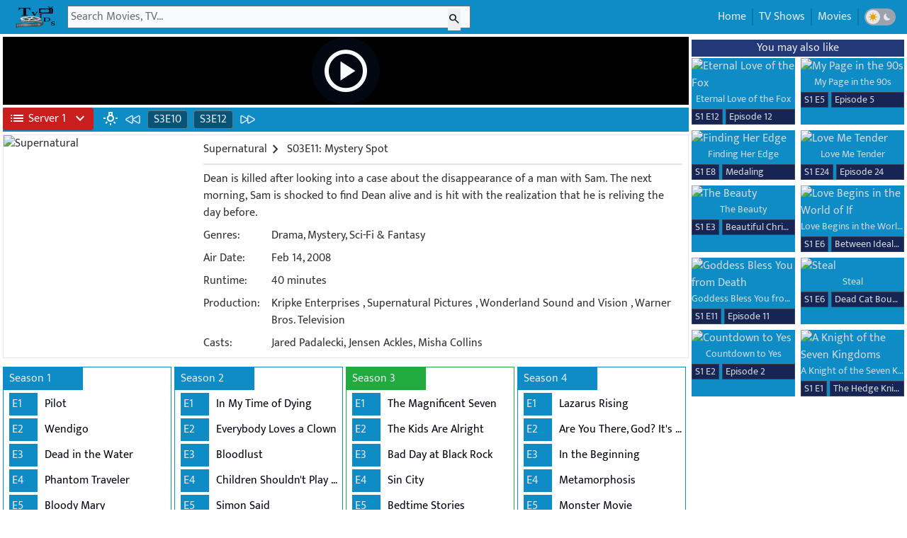

--- FILE ---
content_type: text/html; charset=utf-8
request_url: https://www.tvids.net/watch75/supernatural/season-03-episode-11-mystery-spot
body_size: 22006
content:
<!DOCTYPE html>
<html lang="en">
  <head>
    <meta charset="utf-8">
    <meta name="viewport" content="width=device-width, initial-scale=1, maximum-scale=1, shrink-to-fit=no">
    <meta name="robots" content="index, follow">
    <meta name="revisit-after" content="1 days">
<base href="/">
    <meta name="revisit-after" content="1 days">
    <meta name="description" content="Watch SupernaturalSeason 3 Episode 11 online free.">
    <title>Watch Supernatural S3E11 online TV Series</title>
    <link rel="shortcut icon" href="/favicon.ico">
    <link rel="icon" href="/favicon.png">
    <meta property="og:title" content="Watch SupernaturalSeason 3 Episode 11 online free.">
    <link rel="canonical" href="https://www.tvids.net/watch75/supernatural/season-03-episode-11-mystery-spot">
    <meta property="og:description" content="Watch Mystery Spot S3E11 online TV Series">
    <meta property="og:image" content="https://static.wplay.me/img/series/75/270x400.jpg">
    <meta name="keywords" content="supernatural season 3 episode 11 full episodes online,supernatural free online,download supernatural S3E11  free stream,free watch supernatural,supernatural hd download 3x11 ,watch movies free online">
    <meta property="og:type" content="website">
    <link rel="stylesheet" href="https://fonts.googleapis.com/css2?family=Material+Symbols+Outlined:opsz,wght,FILL,GRAD@24,400,0,0">
    <style type="text/css">@font-face {font-family:Mukta;font-style:normal;font-weight:300;src:url(/cf-fonts/s/mukta/5.0.18/latin/300/normal.woff2);unicode-range:U+0000-00FF,U+0131,U+0152-0153,U+02BB-02BC,U+02C6,U+02DA,U+02DC,U+0304,U+0308,U+0329,U+2000-206F,U+2074,U+20AC,U+2122,U+2191,U+2193,U+2212,U+2215,U+FEFF,U+FFFD;font-display:swap;}@font-face {font-family:Mukta;font-style:normal;font-weight:300;src:url(/cf-fonts/s/mukta/5.0.18/latin-ext/300/normal.woff2);unicode-range:U+0100-02AF,U+0304,U+0308,U+0329,U+1E00-1E9F,U+1EF2-1EFF,U+2020,U+20A0-20AB,U+20AD-20CF,U+2113,U+2C60-2C7F,U+A720-A7FF;font-display:swap;}@font-face {font-family:Mukta;font-style:normal;font-weight:300;src:url(/cf-fonts/s/mukta/5.0.18/devanagari/300/normal.woff2);unicode-range:U+0900-097F,U+1CD0-1CF9,U+200C-200D,U+20A8,U+20B9,U+25CC,U+A830-A839,U+A8E0-A8FF;font-display:swap;}@font-face {font-family:Mukta;font-style:normal;font-weight:400;src:url(/cf-fonts/s/mukta/5.0.18/latin/400/normal.woff2);unicode-range:U+0000-00FF,U+0131,U+0152-0153,U+02BB-02BC,U+02C6,U+02DA,U+02DC,U+0304,U+0308,U+0329,U+2000-206F,U+2074,U+20AC,U+2122,U+2191,U+2193,U+2212,U+2215,U+FEFF,U+FFFD;font-display:swap;}@font-face {font-family:Mukta;font-style:normal;font-weight:400;src:url(/cf-fonts/s/mukta/5.0.18/latin-ext/400/normal.woff2);unicode-range:U+0100-02AF,U+0304,U+0308,U+0329,U+1E00-1E9F,U+1EF2-1EFF,U+2020,U+20A0-20AB,U+20AD-20CF,U+2113,U+2C60-2C7F,U+A720-A7FF;font-display:swap;}@font-face {font-family:Mukta;font-style:normal;font-weight:400;src:url(/cf-fonts/s/mukta/5.0.18/devanagari/400/normal.woff2);unicode-range:U+0900-097F,U+1CD0-1CF9,U+200C-200D,U+20A8,U+20B9,U+25CC,U+A830-A839,U+A8E0-A8FF;font-display:swap;}@font-face {font-family:Mukta;font-style:normal;font-weight:500;src:url(/cf-fonts/s/mukta/5.0.18/latin-ext/500/normal.woff2);unicode-range:U+0100-02AF,U+0304,U+0308,U+0329,U+1E00-1E9F,U+1EF2-1EFF,U+2020,U+20A0-20AB,U+20AD-20CF,U+2113,U+2C60-2C7F,U+A720-A7FF;font-display:swap;}@font-face {font-family:Mukta;font-style:normal;font-weight:500;src:url(/cf-fonts/s/mukta/5.0.18/devanagari/500/normal.woff2);unicode-range:U+0900-097F,U+1CD0-1CF9,U+200C-200D,U+20A8,U+20B9,U+25CC,U+A830-A839,U+A8E0-A8FF;font-display:swap;}@font-face {font-family:Mukta;font-style:normal;font-weight:500;src:url(/cf-fonts/s/mukta/5.0.18/latin/500/normal.woff2);unicode-range:U+0000-00FF,U+0131,U+0152-0153,U+02BB-02BC,U+02C6,U+02DA,U+02DC,U+0304,U+0308,U+0329,U+2000-206F,U+2074,U+20AC,U+2122,U+2191,U+2193,U+2212,U+2215,U+FEFF,U+FFFD;font-display:swap;}@font-face {font-family:Mukta;font-style:normal;font-weight:600;src:url(/cf-fonts/s/mukta/5.0.18/latin-ext/600/normal.woff2);unicode-range:U+0100-02AF,U+0304,U+0308,U+0329,U+1E00-1E9F,U+1EF2-1EFF,U+2020,U+20A0-20AB,U+20AD-20CF,U+2113,U+2C60-2C7F,U+A720-A7FF;font-display:swap;}@font-face {font-family:Mukta;font-style:normal;font-weight:600;src:url(/cf-fonts/s/mukta/5.0.18/devanagari/600/normal.woff2);unicode-range:U+0900-097F,U+1CD0-1CF9,U+200C-200D,U+20A8,U+20B9,U+25CC,U+A830-A839,U+A8E0-A8FF;font-display:swap;}@font-face {font-family:Mukta;font-style:normal;font-weight:600;src:url(/cf-fonts/s/mukta/5.0.18/latin/600/normal.woff2);unicode-range:U+0000-00FF,U+0131,U+0152-0153,U+02BB-02BC,U+02C6,U+02DA,U+02DC,U+0304,U+0308,U+0329,U+2000-206F,U+2074,U+20AC,U+2122,U+2191,U+2193,U+2212,U+2215,U+FEFF,U+FFFD;font-display:swap;}@font-face {font-family:Mukta;font-style:normal;font-weight:700;src:url(/cf-fonts/s/mukta/5.0.18/latin-ext/700/normal.woff2);unicode-range:U+0100-02AF,U+0304,U+0308,U+0329,U+1E00-1E9F,U+1EF2-1EFF,U+2020,U+20A0-20AB,U+20AD-20CF,U+2113,U+2C60-2C7F,U+A720-A7FF;font-display:swap;}@font-face {font-family:Mukta;font-style:normal;font-weight:700;src:url(/cf-fonts/s/mukta/5.0.18/devanagari/700/normal.woff2);unicode-range:U+0900-097F,U+1CD0-1CF9,U+200C-200D,U+20A8,U+20B9,U+25CC,U+A830-A839,U+A8E0-A8FF;font-display:swap;}@font-face {font-family:Mukta;font-style:normal;font-weight:700;src:url(/cf-fonts/s/mukta/5.0.18/latin/700/normal.woff2);unicode-range:U+0000-00FF,U+0131,U+0152-0153,U+02BB-02BC,U+02C6,U+02DA,U+02DC,U+0304,U+0308,U+0329,U+2000-206F,U+2074,U+20AC,U+2122,U+2191,U+2193,U+2212,U+2215,U+FEFF,U+FFFD;font-display:swap;}@font-face {font-family:Mukta;font-style:normal;font-weight:800;src:url(/cf-fonts/s/mukta/5.0.18/latin/800/normal.woff2);unicode-range:U+0000-00FF,U+0131,U+0152-0153,U+02BB-02BC,U+02C6,U+02DA,U+02DC,U+0304,U+0308,U+0329,U+2000-206F,U+2074,U+20AC,U+2122,U+2191,U+2193,U+2212,U+2215,U+FEFF,U+FFFD;font-display:swap;}@font-face {font-family:Mukta;font-style:normal;font-weight:800;src:url(/cf-fonts/s/mukta/5.0.18/latin-ext/800/normal.woff2);unicode-range:U+0100-02AF,U+0304,U+0308,U+0329,U+1E00-1E9F,U+1EF2-1EFF,U+2020,U+20A0-20AB,U+20AD-20CF,U+2113,U+2C60-2C7F,U+A720-A7FF;font-display:swap;}@font-face {font-family:Mukta;font-style:normal;font-weight:800;src:url(/cf-fonts/s/mukta/5.0.18/devanagari/800/normal.woff2);unicode-range:U+0900-097F,U+1CD0-1CF9,U+200C-200D,U+20A8,U+20B9,U+25CC,U+A830-A839,U+A8E0-A8FF;font-display:swap;}</style>
    <link href="/css/styles_v32.css" rel="stylesheet">
    <script type="application/ld+json">                {
    "@context": "https://schema.org",
    "@type": "WebSite",
    "url": "https://www.tvids.net/",
    "potentialAction": {
        "@type": "SearchAction",
        "target": "https://www.tvids.net/search?q={keyword}",
        "query-input": "required name=keyword"
    }
}</script>
    <script>var html = document.documentElement;
var dm = localStorage.getItem("dm");
if(dm===null){
    localStorage.setItem("dm","on");
    dm = localStorage.getItem("dm");
}
if (dm === "on") {
    html?.classList?.add("dark");
} else {
    html?.classList?.remove("dark");
}</script>
  </head>
  <body class="dark:bg-gray-950 text-[#333333]  dark:text-gray-300 mpb font-mfont">
    <nav class="flex bg-[#0D8CC6]  dark:bg-gray-800 p-2">
      <div class="flex tmenu md:hidden text-gray-50 dark:text-gray-200 h-8 mr-1 justify-center items-center"><span class="togmenu cursor-pointer"><i class="mt-1 material-symbols-outlined !text-3xl">menu</i></span></div>
      <div class="dark:text-gray-200 h-8 mr-1"><a class="dark:text-gray-200" href="/" title="TVids.NET"><img title="tvids.net" class="h-8  dark:bg-gray-200 " src="/img/logotv32.png"></a></div>
      <div class="h-8 flex w-full lg:w-[50%]  xl:w-[45%] 2xl:w-[35%] center relative md:mr-72">
        <form class="flex w-full  center z-20" autocomplete="off" action="/search"><input class="pl-1 bg-gray-50 dark:bg-gray-200 text-gray-950 w-full focus:ring-0" id="q" type="text" name="q" value="" placeholder="Search Movies, TV...">
          <div class="w-6 absolute right-0 mr-2 mt-1"><button class="text-gray-900" id="searchbtn"><i class="material-symbols-outlined text-gray-900 text-lg">search</i></button></div>
        </form>
      </div>
      <div class="absolute h-8 right-0 md:right-1 text-gray-200">
        <ul class="p-1 hidden md:flex right-0">
          <li class="border-r border-[#0b76a8] dark:border-gray-700 pl-2 pr-2"><a class="dark:hover:text-green-500" href="/">Home</a></li>
          <li class="border-r border-l border-[#0b76a8] dark:border-gray-700 pl-2 pr-2"><a class="dark:hover:text-green-500" href="/list/shows">TV Shows</a></li>
          <li class="border-r border-l border-[#0b76a8] dark:border-gray-700 pl-2 pr-2"><a class="dark:hover:text-green-500" href="https://www.tvids.net/list/movies">Movies</a></li>
          <li class="flex border-l border-[#0b76a8] dark:border-gray-700 pl-2 pr-2 gap-1 justify-center items-center">
            <div class="darktoggle h-6 flex rounded-2xl bg-gray-400 dark:bg-gray-700 justify-between items-center gap-1 cursor-pointer">
              <div class="flex w-5 h-5 rounded-full bg-gray-200  dark:bg-gray-700 p-0.5 ml-0.5 justify-center items-center">
                  <svg class="w-5 h-5 text-yellow-400 dark:text-gray-200" viewBox="0 0 16 16" fill="currentcolor" role="img"
                 xmlns="http://www.w3.org/2000/svg"><title id="dm_on">Light theme</title>
                <path d="M7.5 11.465a3.482 3.482.0 01-1.596-.662L4.11 12.596a.5.5.0 01-.707-.707l1.793-1.793A3.482 3.482.0 014.535 8.5H2a.5.5.0 010-1h2.535a3.482 3.482.0 01.662-1.596L3.404 4.11a.5.5.0 01.707-.707l1.793 1.793A3.482 3.482.0 017.5 4.535V2a.5.5.0 011 0v2.535a3.482 3.482.0 011.596.662l1.793-1.793a.5.5.0 01.707.707l-1.793 1.793c.343.458.577 1.003.662 1.596H14a.5.5.0 110 1h-2.535a3.482 3.482.0 01-.662 1.596l1.793 1.793a.5.5.0 01-.707.707l-1.793-1.793a3.482 3.482.0 01-1.596.662V14a.5.5.0 11-1 0v-2.535z"></path>
            </svg>  
                </div>
              <div class="flex w-5 h-5 rounded-full bg-gray-400 dark:bg-gray-950 p-0.5 mr-0.5 justify-center items-center">
                  <svg class="w-5 h-5 dark:text-blue-600 text-gray-200" viewBox="0 0 16 16" fill="currentcolor" role="img"
                 xmlns="http://www.w3.org/2000/svg"><title id="dm_off">Dark theme</title>
                <path d="M7.067 3.087a5 5 0 005.466 7.026A5 5 0 117.067 3.087z"></path>
            </svg>
                </div>
            </div>
          </li>
        </ul>
      </div>
    </nav>
    <div id="sresult" class="hidden absolute z-50 bg-[#0D8CC6] dark:bg-gray-800 w-full lg:w-[50%] xl:w-[45%] 2xl:w-[35%] truncate text-gray-200 dark:text-gray-300"></div>
    <div id="bgmenu" class="hidden fixed z-10 h-full w-full pl-4 pr-8 top-0"></div>
<style>
 #pmenu{
transform: translateX(0);
transition: transform 2.5s;
}
</style>

    <div id="pmenu" class="flex hidden md:hidden h-full fixed z-50 bg-gray-50  dark:bg-gray-900 pl-4 pr-8 top-0 top-0 overflow-y-auto transition-transform">
      <div class="flex tmenu md:hidden dark:text-gray-200 h-8 mr-1 justify-center items-center mt-2"><span class="closemenu cursor-pointer"><i class="material-symbols-outlined !text-3xl">arrow_back</i></span></div>
      <div class="mt-10 leading-9"><a class="dark:hover:text-green-500" href="/">
          <div class="flex">
            <div class="material-symbols-outlined mr-1 mt-1">home</div>
            <div>Home</div>
          </div>
        </a><a class="dark:hover:text-green-500" href="/list/shows">
          <div class="flex">
            <div class="material-symbols-outlined mr-1 mt-1">tv</div>
            <div>TV Shows</div>
          </div>
        </a><a class="dark:hover:text-green-500" href="/list/movies">
          <div class="flex">
            <div class="material-symbols-outlined mr-1 mt-1">movie</div>
            <div>Movies</div>
          </div>
        </a>
        <div class="flex gap-1 justify-center items-center">
          <div class="darktoggle h-6 flex rounded-2xl bg-gray-400 dark:bg-gray-700 justify-between items-center gap-1 cursor-pointer">
            <div class="flex w-5 h-5 rounded-full bg-gray-200  dark:bg-gray-700 p-0.5 ml-0.5 justify-center items-center">
                  <svg class="w-5 h-5 text-yellow-400 dark:text-gray-200" viewBox="0 0 16 16" fill="currentcolor" role="img"
                 xmlns="http://www.w3.org/2000/svg"><title id="dm_on">Light theme</title>
                <path d="M7.5 11.465a3.482 3.482.0 01-1.596-.662L4.11 12.596a.5.5.0 01-.707-.707l1.793-1.793A3.482 3.482.0 014.535 8.5H2a.5.5.0 010-1h2.535a3.482 3.482.0 01.662-1.596L3.404 4.11a.5.5.0 01.707-.707l1.793 1.793A3.482 3.482.0 017.5 4.535V2a.5.5.0 011 0v2.535a3.482 3.482.0 011.596.662l1.793-1.793a.5.5.0 01.707.707l-1.793 1.793c.343.458.577 1.003.662 1.596H14a.5.5.0 110 1h-2.535a3.482 3.482.0 01-.662 1.596l1.793 1.793a.5.5.0 01-.707.707l-1.793-1.793a3.482 3.482.0 01-1.596.662V14a.5.5.0 11-1 0v-2.535z"></path>
            </svg>  
                </div>
            <div class="flex w-5 h-5 rounded-full bg-gray-400 dark:bg-gray-950 p-0.5 mr-0.5 justify-center items-center">
                  <svg class="w-5 h-5 dark:text-blue-600 text-gray-200" viewBox="0 0 16 16" fill="currentcolor" role="img"
                 xmlns="http://www.w3.org/2000/svg"><title id="dm_off">Dark theme</title>
                <path d="M7.067 3.087a5 5 0 005.466 7.026A5 5 0 117.067 3.087z"></path>
            </svg>
                </div>
          </div>
        </div>
      </div>
    </div>
    <div itemscope itemtype="https://schema.org/TVEpisode" class="xl:flex justify-center max-w-[2200px] p-1 mx-auto">
      <div class="w-full">
        <div id="pctn" class="w-full aspect-video mb-1 z-30 relative bg-hero bg-no-repeat bg-cover bg-center bg-black" style="background-image: url('https://static.wplay.me/img/series/bd/75/1920x1080.jpg')">
          <div class="w-full h-full material-symbols-outlined flex justify-center items-center"><span id="playbtn" class="transition ease-in-out delay-0 hover:duration-500 hover:scale-125 text-6xl sm:text-7xl text-gray-50 cursor-pointer bg-gray-950 rounded-full p-3 hover:p-0.5">play_circle</span></div>
        </div>
        <div class="text-gray-200 flex bg-[#0D8CC6] dark:bg-gray-800">
          <div class="h-full flex justify-center items-center">
            <div class="relative"><button id="svbtn" class="flex items-center whitespace-nowrap rounded p-1 pl-1 pr-1 bg-red-700 w-32 text-gray-50" type="button"><span class="material-symbols-outlined ml-1 mr-1">list</span><span id="btn_text">Server 1</span><span class="wmsv material-symbols-outlined ml-2 w-2">expand_more</span></button>
              <ul id="lsv" class="text-gray-50 hidden w-44 absolute z-[1000] float-left m-0 list-none overflow-hidden rounded-b-lg border-none bg-clip-padding text-left text-base shadow-lg bg-red-700 mt-1 hidden w-32">
                <li class="b-white"><a data-url="https://play.xpass.top/e/tv/1622/3/11?autostart=true" href="#" class="sv border-b border-b-gray-400 block w-full whitespace-nowrap bg-transparent px-4 py-2 text-sm font-normal hover:bg-gray-600 active:text-neutral-800 active:no-underline disabled:pointer-events-none disabled:bg-transparent disabled:text-neutral-400 dark:text-neutral-200 dark:hover:bg-neutral-600 bg-neutral-600" data-name="Server 1" data-svname="Pass">Server 1 ( Pass )</a></li>
                <li class="b-white"><a data-url="https://vidsrc.net/embed/tv/tt0460681/3/11" href="#" class="sv border-b border-b-gray-400 block w-full whitespace-nowrap bg-transparent px-4 py-2 text-sm font-normal hover:bg-gray-600 active:text-neutral-800 active:no-underline disabled:pointer-events-none disabled:bg-transparent disabled:text-neutral-400 dark:text-neutral-200 dark:hover:bg-neutral-600 bg-neutral-600" data-name="Server 2" data-svname="Vidsrc">Server 2 ( Vidsrc )</a></li>
                <li class="b-white"><a data-url="https://embed.wplay.me/embed/tv/1622/3/11" href="#" class="sv border-b border-b-gray-400 block w-full whitespace-nowrap bg-transparent px-4 py-2 text-sm font-normal hover:bg-gray-600 active:text-neutral-800 active:no-underline disabled:pointer-events-none disabled:bg-transparent disabled:text-neutral-400 dark:text-neutral-200 dark:hover:bg-neutral-600 bg-neutral-600" data-name="Server 3" data-svname="Vidsrc 3">Server 3 ( Vidsrc 3 )</a></li>
                <li class="b-white"><a data-url="https://www.2embed.cc/embedtv/tt0460681&amp;s=3&amp;e=11" href="#" class="sv border-b border-b-gray-400 block w-full whitespace-nowrap bg-transparent px-4 py-2 text-sm font-normal hover:bg-gray-600 active:text-neutral-800 active:no-underline disabled:pointer-events-none disabled:bg-transparent disabled:text-neutral-400 dark:text-neutral-200 dark:hover:bg-neutral-600 bg-neutral-600" data-name="Server 4" data-svname="2embed">Server 4 ( 2embed )</a></li>
                <li class="b-white"><a data-url="https://player.videasy.net/tv/1622/3/11" href="#" class="sv border-b border-b-gray-400 block w-full whitespace-nowrap bg-transparent px-4 py-2 text-sm font-normal hover:bg-gray-600 active:text-neutral-800 active:no-underline disabled:pointer-events-none disabled:bg-transparent disabled:text-neutral-400 dark:text-neutral-200 dark:hover:bg-neutral-600 bg-neutral-600" data-name="Server 5" data-svname="Videasy">Server 5 ( Videasy )</a></li>
                <li class="b-white"><a data-url="https://embed.smashystream.com/playere.php?imdb=tt0460681&amp;season=3&amp;episode=11" href="#" class="sv border-b border-b-gray-400 block w-full whitespace-nowrap bg-transparent px-4 py-2 text-sm font-normal hover:bg-gray-600 active:text-neutral-800 active:no-underline disabled:pointer-events-none disabled:bg-transparent disabled:text-neutral-400 dark:text-neutral-200 dark:hover:bg-neutral-600 bg-neutral-600" data-name="Server 6" data-svname="Smashystream">Server 6 ( Smashystream )</a></li>
                <li class="b-white"><a data-url="https://moviesapi.club/tv/1622-3-11" href="#" class="sv border-b border-b-gray-400 block w-full whitespace-nowrap bg-transparent px-4 py-2 text-sm font-normal hover:bg-gray-600 active:text-neutral-800 active:no-underline disabled:pointer-events-none disabled:bg-transparent disabled:text-neutral-400 dark:text-neutral-200 dark:hover:bg-neutral-600 bg-neutral-600" data-name="Server 7" data-svname="MoviesApi">Server 7 ( MoviesApi )</a></li>
                <li class="b-white"><a data-url="https://gomo.to/show/tt0460681/03-11" href="#" class="sv border-b border-b-gray-400 block w-full whitespace-nowrap bg-transparent px-4 py-2 text-sm font-normal hover:bg-gray-600 active:text-neutral-800 active:no-underline disabled:pointer-events-none disabled:bg-transparent disabled:text-neutral-400 dark:text-neutral-200 dark:hover:bg-neutral-600 bg-neutral-600" data-name="Server 8" data-svname="Gomo">Server 8 ( Gomo )</a></li>
                <li class="b-white"><a data-url="https://vidsrc.cc/v2/embed/tv/tt0460681/3/11" href="#" class="sv border-b border-b-gray-400 block w-full whitespace-nowrap bg-transparent px-4 py-2 text-sm font-normal hover:bg-gray-600 active:text-neutral-800 active:no-underline disabled:pointer-events-none disabled:bg-transparent disabled:text-neutral-400 dark:text-neutral-200 dark:hover:bg-neutral-600 bg-neutral-600" data-name="Server 9" data-svname="Vidsrc.CC">Server 9 ( Vidsrc.CC )</a></li>
                <li class="b-white"><a data-url="https://vidsrc.vip/embed/tv/tt0460681/3/11" href="#" class="sv border-b border-b-gray-400 block w-full whitespace-nowrap bg-transparent px-4 py-2 text-sm font-normal hover:bg-gray-600 active:text-neutral-800 active:no-underline disabled:pointer-events-none disabled:bg-transparent disabled:text-neutral-400 dark:text-neutral-200 dark:hover:bg-neutral-600 bg-neutral-600" data-name="Server 10" data-svname="Vidsrc.VIP">Server 10 ( Vidsrc.VIP )</a></li>
                <li class="b-white"><a data-url="https://multiembed.mov/directstream.php?video_id=1622&amp;s=3&amp;e=11&amp;tmdb=1" href="#" class="sv border-b border-b-gray-400 block w-full whitespace-nowrap bg-transparent px-4 py-2 text-sm font-normal hover:bg-gray-600 active:text-neutral-800 active:no-underline disabled:pointer-events-none disabled:bg-transparent disabled:text-neutral-400 dark:text-neutral-200 dark:hover:bg-neutral-600 bg-neutral-600" data-name="Server 11" data-svname="SuperEmbed">Server 11 ( SuperEmbed )</a></li>
              </ul>
            </div>
          </div>
          <div class="flex w-full h-full ml-2 p-1">
            <div class="text-gray-50  dark:text-gray-400 material-symbols-outlined z-40 relative cursor-pointer" id="lonoff">wb_incandescent</div>
            <div class="ml-2 w-6 mr-1"><a class="hover:text-green-500" href="/watch75/supernatural/season-03-episode-10-dream-a-little-dream-of-me" title="Season 03 Episode 10 - Dream a Little Dream of Me"><svg xmlns="http://www.w3.org/2000/svg" fill="none" viewBox="0 0 24 24" stroke-width="1.5" stroke="currentColor" class="w-6 h-6">
  <path stroke-linecap="round" stroke-linejoin="round" d="M21 16.811c0 .864-.933 1.406-1.683.977l-7.108-4.061a1.125 1.125 0 0 1 0-1.954l7.108-4.061A1.125 1.125 0 0 1 21 8.689v8.122ZM11.25 16.811c0 .864-.933 1.406-1.683.977l-7.108-4.061a1.125 1.125 0 0 1 0-1.954l7.108-4.061a1.125 1.125 0 0 1 1.683.977v8.122Z" />
</svg></a></div>
            <div class="dark:bg-gray-800 bg-[#085478] ml-1 pl-2 pr-2 mr-1 rounded border border-gray-500"><a class="hover:text-green-500" href="/watch75/supernatural/season-03-episode-10-dream-a-little-dream-of-me" title="Season 03 Episode 10 - Dream a Little Dream of Me">S3E10</a></div>
            <div class="dark:bg-gray-800 bg-[#085478] mr-1 ml-1 pl-2 pr-2 rounded border border-gray-500"><a class="hover:text-green-500" href="/watch75/supernatural/season-03-episode-12-jus-in-bello" title="Season 03 Episode 12 - Jus in Bello">S3E12</a></div>
            <div class="ml-1 w-6"><a class="hover:text-green-500" href="/watch75/supernatural/season-03-episode-12-jus-in-bello" title="Season 03 Episode 12 - Jus in Bello"><svg xmlns="http://www.w3.org/2000/svg" fill="none" viewBox="0 0 24 24" stroke-width="1.5" stroke="currentColor" class="w-6 h-6">
  <path stroke-linecap="round" stroke-linejoin="round" d="M3 8.689c0-.864.933-1.406 1.683-.977l7.108 4.061a1.125 1.125 0 0 1 0 1.954l-7.108 4.061A1.125 1.125 0 0 1 3 16.811V8.69ZM12.75 8.689c0-.864.933-1.406 1.683-.977l7.108 4.061a1.125 1.125 0 0 1 0 1.954l-7.108 4.061a1.125 1.125 0 0 1-1.683-.977V8.69Z" />
</svg></a></div>
          </div>
        </div>
        <div class="border border-gray-200 dark:border-none md:flex mt-1 mb-1 justify-center md:justify-left">
          <div class="w-full md:order-2 dark:bg-gray-800 md:ml-1 p-2">
            <div class="flex truncate">
              <h1 itemprop="name"><a class="flex justify-center items-center hover:text-green-500" title="Watch Supernatural online" href="/watch75/supernatural"><span>Supernatural</span><i class="material-symbols-outlined mr-1">chevron_right</i></a></h1>
S03E11: Mystery Spot</div>
            <div class="dark:bg-gray-700 bg-gray-200 h-[2px] w-full mt-2"></div>
            <div class="inline-block">
              <div class="flex mt-2">
                <div class="w-full line-clamp-4"><span itemprop="description">Dean is killed after looking into a case about the disappearance of a man with Sam. The next morning, Sam is shocked to find Dean alive and is hit with the realization that he is reliving the day before.</span></div>
              </div>
              <div class="flex mt-2">
                <div class="w-28">Genres: </div>
                <div class="w-full"><a href="/list/shows/genres/drama">Drama</a>, <a href="/list/shows/genres/mystery">Mystery</a>, <a href="/list/shows/genres/sci-fi-fantasy">Sci-Fi & Fantasy</a></div>
              </div>
              <div class="flex mt-2">
                <div class="w-28">Air Date: </div>
                <div class="w-full">Feb 14, 2008</div>
              </div>
              <div class="flex mt-2">
                <div class="w-28">Runtime: </div>
                <div class="w-full">40 minutes</div>
              </div>
              <div class="flex mt-2">
                <div class="w-28">Production: </div>
                <div class="w-full">
                                          <a itemprop="productionCompany" class="dark:hover:text-green-500" href="/list/shows/productions/kripke-enterprises">Kripke Enterprises</a>  
                                        , 
                                          <a itemprop="productionCompany" class="dark:hover:text-green-500" href="/list/shows/productions/supernatural-pictures">Supernatural Pictures</a>  
                                        , 
                                          <a itemprop="productionCompany" class="dark:hover:text-green-500" href="/list/shows/productions/wonderland-sound-and-vision">Wonderland Sound and Vision</a>  
                                        , 
                                          <a itemprop="productionCompany" class="dark:hover:text-green-500" href="/list/shows/productions/warner-bros-television">Warner Bros. Television</a>  
                                        </div>
              </div>
              <div class="flex mt-2">
                <div class="w-28">Casts: </div>
                <div class="w-full line-clamp-3">Jared Padalecki, Jensen Ackles, Misha Collins</div>
              </div>
            </div>
          </div>
          <div class="flex justify-center md:justify-left m-auto sm:m-0 md:order-1 mt-1"><img itemprop="image" class="lazyload postimg" width="270" height="400" loading="lazy" data-src="https://static.wplay.me/img/series/75/270x400.jpg" src="https://static.wplay.me/img/empty.png" alt="Supernatural"></div>
        </div>
        <div class="flex grid 3xl:grid-cols-7 2xl:grid-cols-6 xl:grid-cols-4 lg:grid-cols-3 md:grid-cols-2 sm:grid-cols-1 xs:grid-cols-1 mt-1">
          <div class="block mt-2 border border-[#0D8CC6] dark:border-gray-800 mr-1"><a href="/watch75/supernatural/season-01-episode-01-pilot">
              <div class="text-gray-200 bg-[#0D8CC6] hover:bg-[#21ab3f] hover:bg-[#136224] dark:bg-gray-800 dark:hover:bg-[#136224] p-1 pl-2 w-28 mb-1">Season 1</div>
            </a>
            <div class="block">
              <div class="flex mb-1 ml-2"><a class="text-gray-200 dark:text-gray-300" href="/watch75/supernatural/season-01-episode-01-pilot">
                  <div class="bg-[#0D8CC6] p-1 w-10 hover:text-[#25d356] dark:bg-gray-800 p-1 w-10 dark:hover:text-[#25d356]">E1</div>
                </a><a class="ml-1.5 p-1 truncate" title="Pilot" href="/watch75/supernatural/season-01-episode-01-pilot">
                  <div class="text-gray-950 hover:text-[#25d356] text-[#333333] dark:text-gray-300 dark:hover:text-[#25d356] truncate">Pilot</div>
                </a></div>
            </div>
            <div class="block">
              <div class="flex mb-1 ml-2"><a class="text-gray-200 dark:text-gray-300" href="/watch75/supernatural/season-01-episode-02-wendigo">
                  <div class="bg-[#0D8CC6] p-1 w-10 hover:text-[#25d356] dark:bg-gray-800 p-1 w-10 dark:hover:text-[#25d356]">E2</div>
                </a><a class="ml-1.5 p-1 truncate" title="Wendigo" href="/watch75/supernatural/season-01-episode-02-wendigo">
                  <div class="text-gray-950 hover:text-[#25d356] text-[#333333] dark:text-gray-300 dark:hover:text-[#25d356] truncate">Wendigo</div>
                </a></div>
            </div>
            <div class="block">
              <div class="flex mb-1 ml-2"><a class="text-gray-200 dark:text-gray-300" href="/watch75/supernatural/season-01-episode-03-dead-in-the-water">
                  <div class="bg-[#0D8CC6] p-1 w-10 hover:text-[#25d356] dark:bg-gray-800 p-1 w-10 dark:hover:text-[#25d356]">E3</div>
                </a><a class="ml-1.5 p-1 truncate" title="Dead in the Water" href="/watch75/supernatural/season-01-episode-03-dead-in-the-water">
                  <div class="text-gray-950 hover:text-[#25d356] text-[#333333] dark:text-gray-300 dark:hover:text-[#25d356] truncate">Dead in the Water</div>
                </a></div>
            </div>
            <div class="block">
              <div class="flex mb-1 ml-2"><a class="text-gray-200 dark:text-gray-300" href="/watch75/supernatural/season-01-episode-04-phantom-traveler">
                  <div class="bg-[#0D8CC6] p-1 w-10 hover:text-[#25d356] dark:bg-gray-800 p-1 w-10 dark:hover:text-[#25d356]">E4</div>
                </a><a class="ml-1.5 p-1 truncate" title="Phantom Traveler" href="/watch75/supernatural/season-01-episode-04-phantom-traveler">
                  <div class="text-gray-950 hover:text-[#25d356] text-[#333333] dark:text-gray-300 dark:hover:text-[#25d356] truncate">Phantom Traveler</div>
                </a></div>
            </div>
            <div class="block">
              <div class="flex mb-1 ml-2"><a class="text-gray-200 dark:text-gray-300" href="/watch75/supernatural/season-01-episode-05-bloody-mary">
                  <div class="bg-[#0D8CC6] p-1 w-10 hover:text-[#25d356] dark:bg-gray-800 p-1 w-10 dark:hover:text-[#25d356]">E5</div>
                </a><a class="ml-1.5 p-1 truncate" title="Bloody Mary" href="/watch75/supernatural/season-01-episode-05-bloody-mary">
                  <div class="text-gray-950 hover:text-[#25d356] text-[#333333] dark:text-gray-300 dark:hover:text-[#25d356] truncate">Bloody Mary</div>
                </a></div>
            </div>
            <div class="block">
              <div class="flex mb-1 ml-2"><a class="text-gray-200 dark:text-gray-300" href="/watch75/supernatural/season-01-episode-06-skin">
                  <div class="bg-[#0D8CC6] p-1 w-10 hover:text-[#25d356] dark:bg-gray-800 p-1 w-10 dark:hover:text-[#25d356]">E6</div>
                </a><a class="ml-1.5 p-1 truncate" title="Skin" href="/watch75/supernatural/season-01-episode-06-skin">
                  <div class="text-gray-950 hover:text-[#25d356] text-[#333333] dark:text-gray-300 dark:hover:text-[#25d356] truncate">Skin</div>
                </a></div>
            </div>
            <div class="block">
              <div class="flex mb-1 ml-2"><a class="text-gray-200 dark:text-gray-300" href="/watch75/supernatural/season-01-episode-07-hook-man">
                  <div class="bg-[#0D8CC6] p-1 w-10 hover:text-[#25d356] dark:bg-gray-800 p-1 w-10 dark:hover:text-[#25d356]">E7</div>
                </a><a class="ml-1.5 p-1 truncate" title="Hook Man" href="/watch75/supernatural/season-01-episode-07-hook-man">
                  <div class="text-gray-950 hover:text-[#25d356] text-[#333333] dark:text-gray-300 dark:hover:text-[#25d356] truncate">Hook Man</div>
                </a></div>
            </div>
            <div class="block">
              <div class="flex mb-1 ml-2"><a class="text-gray-200 dark:text-gray-300" href="/watch75/supernatural/season-01-episode-08-bugs">
                  <div class="bg-[#0D8CC6] p-1 w-10 hover:text-[#25d356] dark:bg-gray-800 p-1 w-10 dark:hover:text-[#25d356]">E8</div>
                </a><a class="ml-1.5 p-1 truncate" title="Bugs" href="/watch75/supernatural/season-01-episode-08-bugs">
                  <div class="text-gray-950 hover:text-[#25d356] text-[#333333] dark:text-gray-300 dark:hover:text-[#25d356] truncate">Bugs</div>
                </a></div>
            </div>
            <div class="block">
              <div class="flex mb-1 ml-2"><a class="text-gray-200 dark:text-gray-300" href="/watch75/supernatural/season-01-episode-09-the-journey-home">
                  <div class="bg-[#0D8CC6] p-1 w-10 hover:text-[#25d356] dark:bg-gray-800 p-1 w-10 dark:hover:text-[#25d356]">E9</div>
                </a><a class="ml-1.5 p-1 truncate" title="The Journey Home" href="/watch75/supernatural/season-01-episode-09-the-journey-home">
                  <div class="text-gray-950 hover:text-[#25d356] text-[#333333] dark:text-gray-300 dark:hover:text-[#25d356] truncate">The Journey Home</div>
                </a></div>
            </div>
            <div class="block">
              <div class="flex mb-1 ml-2"><a class="text-gray-200 dark:text-gray-300" href="/watch75/supernatural/season-01-episode-10-asylum">
                  <div class="bg-[#0D8CC6] p-1 w-10 hover:text-[#25d356] dark:bg-gray-800 p-1 w-10 dark:hover:text-[#25d356]">E10</div>
                </a><a class="ml-1.5 p-1 truncate" title="Asylum" href="/watch75/supernatural/season-01-episode-10-asylum">
                  <div class="text-gray-950 hover:text-[#25d356] text-[#333333] dark:text-gray-300 dark:hover:text-[#25d356] truncate">Asylum</div>
                </a></div>
            </div>
            <div class="block">
              <div class="flex mb-1 ml-2"><a class="text-gray-200 dark:text-gray-300" href="/watch75/supernatural/season-01-episode-11-scarecrow">
                  <div class="bg-[#0D8CC6] p-1 w-10 hover:text-[#25d356] dark:bg-gray-800 p-1 w-10 dark:hover:text-[#25d356]">E11</div>
                </a><a class="ml-1.5 p-1 truncate" title="Scarecrow" href="/watch75/supernatural/season-01-episode-11-scarecrow">
                  <div class="text-gray-950 hover:text-[#25d356] text-[#333333] dark:text-gray-300 dark:hover:text-[#25d356] truncate">Scarecrow</div>
                </a></div>
            </div>
            <div class="block">
              <div class="flex mb-1 ml-2"><a class="text-gray-200 dark:text-gray-300" href="/watch75/supernatural/season-01-episode-12-faith">
                  <div class="bg-[#0D8CC6] p-1 w-10 hover:text-[#25d356] dark:bg-gray-800 p-1 w-10 dark:hover:text-[#25d356]">E12</div>
                </a><a class="ml-1.5 p-1 truncate" title="Faith" href="/watch75/supernatural/season-01-episode-12-faith">
                  <div class="text-gray-950 hover:text-[#25d356] text-[#333333] dark:text-gray-300 dark:hover:text-[#25d356] truncate">Faith</div>
                </a></div>
            </div>
            <div class="block">
              <div class="flex mb-1 ml-2"><a class="text-gray-200 dark:text-gray-300" href="/watch75/supernatural/season-01-episode-13-route-666">
                  <div class="bg-[#0D8CC6] p-1 w-10 hover:text-[#25d356] dark:bg-gray-800 p-1 w-10 dark:hover:text-[#25d356]">E13</div>
                </a><a class="ml-1.5 p-1 truncate" title="Route 666" href="/watch75/supernatural/season-01-episode-13-route-666">
                  <div class="text-gray-950 hover:text-[#25d356] text-[#333333] dark:text-gray-300 dark:hover:text-[#25d356] truncate">Route 666</div>
                </a></div>
            </div>
            <div class="block">
              <div class="flex mb-1 ml-2"><a class="text-gray-200 dark:text-gray-300" href="/watch75/supernatural/season-01-episode-14-nightmare">
                  <div class="bg-[#0D8CC6] p-1 w-10 hover:text-[#25d356] dark:bg-gray-800 p-1 w-10 dark:hover:text-[#25d356]">E14</div>
                </a><a class="ml-1.5 p-1 truncate" title="Nightmare" href="/watch75/supernatural/season-01-episode-14-nightmare">
                  <div class="text-gray-950 hover:text-[#25d356] text-[#333333] dark:text-gray-300 dark:hover:text-[#25d356] truncate">Nightmare</div>
                </a></div>
            </div>
            <div class="block">
              <div class="flex mb-1 ml-2"><a class="text-gray-200 dark:text-gray-300" href="/watch75/supernatural/season-01-episode-15-the-benders">
                  <div class="bg-[#0D8CC6] p-1 w-10 hover:text-[#25d356] dark:bg-gray-800 p-1 w-10 dark:hover:text-[#25d356]">E15</div>
                </a><a class="ml-1.5 p-1 truncate" title="The Benders" href="/watch75/supernatural/season-01-episode-15-the-benders">
                  <div class="text-gray-950 hover:text-[#25d356] text-[#333333] dark:text-gray-300 dark:hover:text-[#25d356] truncate">The Benders</div>
                </a></div>
            </div>
            <div class="block">
              <div class="flex mb-1 ml-2"><a class="text-gray-200 dark:text-gray-300" href="/watch75/supernatural/season-01-episode-16-shadow">
                  <div class="bg-[#0D8CC6] p-1 w-10 hover:text-[#25d356] dark:bg-gray-800 p-1 w-10 dark:hover:text-[#25d356]">E16</div>
                </a><a class="ml-1.5 p-1 truncate" title="Shadow" href="/watch75/supernatural/season-01-episode-16-shadow">
                  <div class="text-gray-950 hover:text-[#25d356] text-[#333333] dark:text-gray-300 dark:hover:text-[#25d356] truncate">Shadow</div>
                </a></div>
            </div>
            <div class="block">
              <div class="flex mb-1 ml-2"><a class="text-gray-200 dark:text-gray-300" href="/watch75/supernatural/season-01-episode-17-hell-house">
                  <div class="bg-[#0D8CC6] p-1 w-10 hover:text-[#25d356] dark:bg-gray-800 p-1 w-10 dark:hover:text-[#25d356]">E17</div>
                </a><a class="ml-1.5 p-1 truncate" title="Hell House" href="/watch75/supernatural/season-01-episode-17-hell-house">
                  <div class="text-gray-950 hover:text-[#25d356] text-[#333333] dark:text-gray-300 dark:hover:text-[#25d356] truncate">Hell House</div>
                </a></div>
            </div>
            <div class="block">
              <div class="flex mb-1 ml-2"><a class="text-gray-200 dark:text-gray-300" href="/watch75/supernatural/season-01-episode-18-something-wicked">
                  <div class="bg-[#0D8CC6] p-1 w-10 hover:text-[#25d356] dark:bg-gray-800 p-1 w-10 dark:hover:text-[#25d356]">E18</div>
                </a><a class="ml-1.5 p-1 truncate" title="Something Wicked" href="/watch75/supernatural/season-01-episode-18-something-wicked">
                  <div class="text-gray-950 hover:text-[#25d356] text-[#333333] dark:text-gray-300 dark:hover:text-[#25d356] truncate">Something Wicked</div>
                </a></div>
            </div>
            <div class="block">
              <div class="flex mb-1 ml-2"><a class="text-gray-200 dark:text-gray-300" href="/watch75/supernatural/season-01-episode-19-provenance">
                  <div class="bg-[#0D8CC6] p-1 w-10 hover:text-[#25d356] dark:bg-gray-800 p-1 w-10 dark:hover:text-[#25d356]">E19</div>
                </a><a class="ml-1.5 p-1 truncate" title="Provenance" href="/watch75/supernatural/season-01-episode-19-provenance">
                  <div class="text-gray-950 hover:text-[#25d356] text-[#333333] dark:text-gray-300 dark:hover:text-[#25d356] truncate">Provenance</div>
                </a></div>
            </div>
            <div class="block">
              <div class="flex mb-1 ml-2"><a class="text-gray-200 dark:text-gray-300" href="/watch75/supernatural/season-01-episode-20-dead-man-s-blood">
                  <div class="bg-[#0D8CC6] p-1 w-10 hover:text-[#25d356] dark:bg-gray-800 p-1 w-10 dark:hover:text-[#25d356]">E20</div>
                </a><a class="ml-1.5 p-1 truncate" title="Dead Man's Blood" href="/watch75/supernatural/season-01-episode-20-dead-man-s-blood">
                  <div class="text-gray-950 hover:text-[#25d356] text-[#333333] dark:text-gray-300 dark:hover:text-[#25d356] truncate">Dead Man's Blood</div>
                </a></div>
            </div>
            <div class="block">
              <div class="flex mb-1 ml-2"><a class="text-gray-200 dark:text-gray-300" href="/watch75/supernatural/season-01-episode-21-salvation">
                  <div class="bg-[#0D8CC6] p-1 w-10 hover:text-[#25d356] dark:bg-gray-800 p-1 w-10 dark:hover:text-[#25d356]">E21</div>
                </a><a class="ml-1.5 p-1 truncate" title="Salvation" href="/watch75/supernatural/season-01-episode-21-salvation">
                  <div class="text-gray-950 hover:text-[#25d356] text-[#333333] dark:text-gray-300 dark:hover:text-[#25d356] truncate">Salvation</div>
                </a></div>
            </div>
            <div class="block">
              <div class="flex mb-1 ml-2"><a class="text-gray-200 dark:text-gray-300" href="/watch75/supernatural/season-01-episode-22-devil-s-trap">
                  <div class="bg-[#0D8CC6] p-1 w-10 hover:text-[#25d356] dark:bg-gray-800 p-1 w-10 dark:hover:text-[#25d356]">E22</div>
                </a><a class="ml-1.5 p-1 truncate" title="Devil's Trap" href="/watch75/supernatural/season-01-episode-22-devil-s-trap">
                  <div class="text-gray-950 hover:text-[#25d356] text-[#333333] dark:text-gray-300 dark:hover:text-[#25d356] truncate">Devil's Trap</div>
                </a></div>
            </div>
          </div>
          <div class="block mt-2 border border-[#0D8CC6] dark:border-gray-800 mr-1"><a href="/watch75/supernatural/season-02-episode-01-in-my-time-of-dying">
              <div class="text-gray-200 bg-[#0D8CC6] hover:bg-[#21ab3f] hover:bg-[#136224] dark:bg-gray-800 dark:hover:bg-[#136224] p-1 pl-2 w-28 mb-1">Season 2</div>
            </a>
            <div class="block">
              <div class="flex mb-1 ml-2"><a class="text-gray-200 dark:text-gray-300" href="/watch75/supernatural/season-02-episode-01-in-my-time-of-dying">
                  <div class="bg-[#0D8CC6] p-1 w-10 hover:text-[#25d356] dark:bg-gray-800 p-1 w-10 dark:hover:text-[#25d356]">E1</div>
                </a><a class="ml-1.5 p-1 truncate" title="In My Time of Dying" href="/watch75/supernatural/season-02-episode-01-in-my-time-of-dying">
                  <div class="text-gray-950 hover:text-[#25d356] text-[#333333] dark:text-gray-300 dark:hover:text-[#25d356] truncate">In My Time of Dying</div>
                </a></div>
            </div>
            <div class="block">
              <div class="flex mb-1 ml-2"><a class="text-gray-200 dark:text-gray-300" href="/watch75/supernatural/season-02-episode-02-everybody-loves-a-clown">
                  <div class="bg-[#0D8CC6] p-1 w-10 hover:text-[#25d356] dark:bg-gray-800 p-1 w-10 dark:hover:text-[#25d356]">E2</div>
                </a><a class="ml-1.5 p-1 truncate" title="Everybody Loves a Clown" href="/watch75/supernatural/season-02-episode-02-everybody-loves-a-clown">
                  <div class="text-gray-950 hover:text-[#25d356] text-[#333333] dark:text-gray-300 dark:hover:text-[#25d356] truncate">Everybody Loves a Clown</div>
                </a></div>
            </div>
            <div class="block">
              <div class="flex mb-1 ml-2"><a class="text-gray-200 dark:text-gray-300" href="/watch75/supernatural/season-02-episode-03-bloodlust">
                  <div class="bg-[#0D8CC6] p-1 w-10 hover:text-[#25d356] dark:bg-gray-800 p-1 w-10 dark:hover:text-[#25d356]">E3</div>
                </a><a class="ml-1.5 p-1 truncate" title="Bloodlust" href="/watch75/supernatural/season-02-episode-03-bloodlust">
                  <div class="text-gray-950 hover:text-[#25d356] text-[#333333] dark:text-gray-300 dark:hover:text-[#25d356] truncate">Bloodlust</div>
                </a></div>
            </div>
            <div class="block">
              <div class="flex mb-1 ml-2"><a class="text-gray-200 dark:text-gray-300" href="/watch75/supernatural/season-02-episode-04-children-shouldn-t-play-with-dead-things">
                  <div class="bg-[#0D8CC6] p-1 w-10 hover:text-[#25d356] dark:bg-gray-800 p-1 w-10 dark:hover:text-[#25d356]">E4</div>
                </a><a class="ml-1.5 p-1 truncate" title="Children Shouldn't Play With Dead Things" href="/watch75/supernatural/season-02-episode-04-children-shouldn-t-play-with-dead-things">
                  <div class="text-gray-950 hover:text-[#25d356] text-[#333333] dark:text-gray-300 dark:hover:text-[#25d356] truncate">Children Shouldn't Play With Dead Things</div>
                </a></div>
            </div>
            <div class="block">
              <div class="flex mb-1 ml-2"><a class="text-gray-200 dark:text-gray-300" href="/watch75/supernatural/season-02-episode-05-simon-said">
                  <div class="bg-[#0D8CC6] p-1 w-10 hover:text-[#25d356] dark:bg-gray-800 p-1 w-10 dark:hover:text-[#25d356]">E5</div>
                </a><a class="ml-1.5 p-1 truncate" title="Simon Said" href="/watch75/supernatural/season-02-episode-05-simon-said">
                  <div class="text-gray-950 hover:text-[#25d356] text-[#333333] dark:text-gray-300 dark:hover:text-[#25d356] truncate">Simon Said</div>
                </a></div>
            </div>
            <div class="block">
              <div class="flex mb-1 ml-2"><a class="text-gray-200 dark:text-gray-300" href="/watch75/supernatural/season-02-episode-06-no-exit">
                  <div class="bg-[#0D8CC6] p-1 w-10 hover:text-[#25d356] dark:bg-gray-800 p-1 w-10 dark:hover:text-[#25d356]">E6</div>
                </a><a class="ml-1.5 p-1 truncate" title="No Exit" href="/watch75/supernatural/season-02-episode-06-no-exit">
                  <div class="text-gray-950 hover:text-[#25d356] text-[#333333] dark:text-gray-300 dark:hover:text-[#25d356] truncate">No Exit</div>
                </a></div>
            </div>
            <div class="block">
              <div class="flex mb-1 ml-2"><a class="text-gray-200 dark:text-gray-300" href="/watch75/supernatural/season-02-episode-07-the-usual-suspects">
                  <div class="bg-[#0D8CC6] p-1 w-10 hover:text-[#25d356] dark:bg-gray-800 p-1 w-10 dark:hover:text-[#25d356]">E7</div>
                </a><a class="ml-1.5 p-1 truncate" title="The Usual Suspects" href="/watch75/supernatural/season-02-episode-07-the-usual-suspects">
                  <div class="text-gray-950 hover:text-[#25d356] text-[#333333] dark:text-gray-300 dark:hover:text-[#25d356] truncate">The Usual Suspects</div>
                </a></div>
            </div>
            <div class="block">
              <div class="flex mb-1 ml-2"><a class="text-gray-200 dark:text-gray-300" href="/watch75/supernatural/season-02-episode-08-crossroad-blues">
                  <div class="bg-[#0D8CC6] p-1 w-10 hover:text-[#25d356] dark:bg-gray-800 p-1 w-10 dark:hover:text-[#25d356]">E8</div>
                </a><a class="ml-1.5 p-1 truncate" title="Crossroad Blues" href="/watch75/supernatural/season-02-episode-08-crossroad-blues">
                  <div class="text-gray-950 hover:text-[#25d356] text-[#333333] dark:text-gray-300 dark:hover:text-[#25d356] truncate">Crossroad Blues</div>
                </a></div>
            </div>
            <div class="block">
              <div class="flex mb-1 ml-2"><a class="text-gray-200 dark:text-gray-300" href="/watch75/supernatural/season-02-episode-09-croatoan">
                  <div class="bg-[#0D8CC6] p-1 w-10 hover:text-[#25d356] dark:bg-gray-800 p-1 w-10 dark:hover:text-[#25d356]">E9</div>
                </a><a class="ml-1.5 p-1 truncate" title="Croatoan" href="/watch75/supernatural/season-02-episode-09-croatoan">
                  <div class="text-gray-950 hover:text-[#25d356] text-[#333333] dark:text-gray-300 dark:hover:text-[#25d356] truncate">Croatoan</div>
                </a></div>
            </div>
            <div class="block">
              <div class="flex mb-1 ml-2"><a class="text-gray-200 dark:text-gray-300" href="/watch75/supernatural/season-02-episode-10-hunted">
                  <div class="bg-[#0D8CC6] p-1 w-10 hover:text-[#25d356] dark:bg-gray-800 p-1 w-10 dark:hover:text-[#25d356]">E10</div>
                </a><a class="ml-1.5 p-1 truncate" title="Hunted" href="/watch75/supernatural/season-02-episode-10-hunted">
                  <div class="text-gray-950 hover:text-[#25d356] text-[#333333] dark:text-gray-300 dark:hover:text-[#25d356] truncate">Hunted</div>
                </a></div>
            </div>
            <div class="block">
              <div class="flex mb-1 ml-2"><a class="text-gray-200 dark:text-gray-300" href="/watch75/supernatural/season-02-episode-11-playthings">
                  <div class="bg-[#0D8CC6] p-1 w-10 hover:text-[#25d356] dark:bg-gray-800 p-1 w-10 dark:hover:text-[#25d356]">E11</div>
                </a><a class="ml-1.5 p-1 truncate" title="Playthings" href="/watch75/supernatural/season-02-episode-11-playthings">
                  <div class="text-gray-950 hover:text-[#25d356] text-[#333333] dark:text-gray-300 dark:hover:text-[#25d356] truncate">Playthings</div>
                </a></div>
            </div>
            <div class="block">
              <div class="flex mb-1 ml-2"><a class="text-gray-200 dark:text-gray-300" href="/watch75/supernatural/season-02-episode-12-nightshifter">
                  <div class="bg-[#0D8CC6] p-1 w-10 hover:text-[#25d356] dark:bg-gray-800 p-1 w-10 dark:hover:text-[#25d356]">E12</div>
                </a><a class="ml-1.5 p-1 truncate" title="Nightshifter" href="/watch75/supernatural/season-02-episode-12-nightshifter">
                  <div class="text-gray-950 hover:text-[#25d356] text-[#333333] dark:text-gray-300 dark:hover:text-[#25d356] truncate">Nightshifter</div>
                </a></div>
            </div>
            <div class="block">
              <div class="flex mb-1 ml-2"><a class="text-gray-200 dark:text-gray-300" href="/watch75/supernatural/season-02-episode-13-houses-of-the-holy">
                  <div class="bg-[#0D8CC6] p-1 w-10 hover:text-[#25d356] dark:bg-gray-800 p-1 w-10 dark:hover:text-[#25d356]">E13</div>
                </a><a class="ml-1.5 p-1 truncate" title="Houses of the Holy" href="/watch75/supernatural/season-02-episode-13-houses-of-the-holy">
                  <div class="text-gray-950 hover:text-[#25d356] text-[#333333] dark:text-gray-300 dark:hover:text-[#25d356] truncate">Houses of the Holy</div>
                </a></div>
            </div>
            <div class="block">
              <div class="flex mb-1 ml-2"><a class="text-gray-200 dark:text-gray-300" href="/watch75/supernatural/season-02-episode-14-born-under-a-bad-sign">
                  <div class="bg-[#0D8CC6] p-1 w-10 hover:text-[#25d356] dark:bg-gray-800 p-1 w-10 dark:hover:text-[#25d356]">E14</div>
                </a><a class="ml-1.5 p-1 truncate" title="Born Under a Bad Sign" href="/watch75/supernatural/season-02-episode-14-born-under-a-bad-sign">
                  <div class="text-gray-950 hover:text-[#25d356] text-[#333333] dark:text-gray-300 dark:hover:text-[#25d356] truncate">Born Under a Bad Sign</div>
                </a></div>
            </div>
            <div class="block">
              <div class="flex mb-1 ml-2"><a class="text-gray-200 dark:text-gray-300" href="/watch75/supernatural/season-02-episode-15-tall-tales">
                  <div class="bg-[#0D8CC6] p-1 w-10 hover:text-[#25d356] dark:bg-gray-800 p-1 w-10 dark:hover:text-[#25d356]">E15</div>
                </a><a class="ml-1.5 p-1 truncate" title="Tall Tales" href="/watch75/supernatural/season-02-episode-15-tall-tales">
                  <div class="text-gray-950 hover:text-[#25d356] text-[#333333] dark:text-gray-300 dark:hover:text-[#25d356] truncate">Tall Tales</div>
                </a></div>
            </div>
            <div class="block">
              <div class="flex mb-1 ml-2"><a class="text-gray-200 dark:text-gray-300" href="/watch75/supernatural/season-02-episode-16-roadkill">
                  <div class="bg-[#0D8CC6] p-1 w-10 hover:text-[#25d356] dark:bg-gray-800 p-1 w-10 dark:hover:text-[#25d356]">E16</div>
                </a><a class="ml-1.5 p-1 truncate" title="Roadkill" href="/watch75/supernatural/season-02-episode-16-roadkill">
                  <div class="text-gray-950 hover:text-[#25d356] text-[#333333] dark:text-gray-300 dark:hover:text-[#25d356] truncate">Roadkill</div>
                </a></div>
            </div>
            <div class="block">
              <div class="flex mb-1 ml-2"><a class="text-gray-200 dark:text-gray-300" href="/watch75/supernatural/season-02-episode-17-heart">
                  <div class="bg-[#0D8CC6] p-1 w-10 hover:text-[#25d356] dark:bg-gray-800 p-1 w-10 dark:hover:text-[#25d356]">E17</div>
                </a><a class="ml-1.5 p-1 truncate" title="Heart" href="/watch75/supernatural/season-02-episode-17-heart">
                  <div class="text-gray-950 hover:text-[#25d356] text-[#333333] dark:text-gray-300 dark:hover:text-[#25d356] truncate">Heart</div>
                </a></div>
            </div>
            <div class="block">
              <div class="flex mb-1 ml-2"><a class="text-gray-200 dark:text-gray-300" href="/watch75/supernatural/season-02-episode-18-hollywood-babylon">
                  <div class="bg-[#0D8CC6] p-1 w-10 hover:text-[#25d356] dark:bg-gray-800 p-1 w-10 dark:hover:text-[#25d356]">E18</div>
                </a><a class="ml-1.5 p-1 truncate" title="Hollywood Babylon" href="/watch75/supernatural/season-02-episode-18-hollywood-babylon">
                  <div class="text-gray-950 hover:text-[#25d356] text-[#333333] dark:text-gray-300 dark:hover:text-[#25d356] truncate">Hollywood Babylon</div>
                </a></div>
            </div>
            <div class="block">
              <div class="flex mb-1 ml-2"><a class="text-gray-200 dark:text-gray-300" href="/watch75/supernatural/season-02-episode-19-folsom-prison-blues">
                  <div class="bg-[#0D8CC6] p-1 w-10 hover:text-[#25d356] dark:bg-gray-800 p-1 w-10 dark:hover:text-[#25d356]">E19</div>
                </a><a class="ml-1.5 p-1 truncate" title="Folsom Prison Blues" href="/watch75/supernatural/season-02-episode-19-folsom-prison-blues">
                  <div class="text-gray-950 hover:text-[#25d356] text-[#333333] dark:text-gray-300 dark:hover:text-[#25d356] truncate">Folsom Prison Blues</div>
                </a></div>
            </div>
            <div class="block">
              <div class="flex mb-1 ml-2"><a class="text-gray-200 dark:text-gray-300" href="/watch75/supernatural/season-02-episode-20-what-is-and-what-should-never-be">
                  <div class="bg-[#0D8CC6] p-1 w-10 hover:text-[#25d356] dark:bg-gray-800 p-1 w-10 dark:hover:text-[#25d356]">E20</div>
                </a><a class="ml-1.5 p-1 truncate" title="What Is and What Should Never Be" href="/watch75/supernatural/season-02-episode-20-what-is-and-what-should-never-be">
                  <div class="text-gray-950 hover:text-[#25d356] text-[#333333] dark:text-gray-300 dark:hover:text-[#25d356] truncate">What Is and What Should Never Be</div>
                </a></div>
            </div>
            <div class="block">
              <div class="flex mb-1 ml-2"><a class="text-gray-200 dark:text-gray-300" href="/watch75/supernatural/season-02-episode-21-all-hell-breaks-loose-1">
                  <div class="bg-[#0D8CC6] p-1 w-10 hover:text-[#25d356] dark:bg-gray-800 p-1 w-10 dark:hover:text-[#25d356]">E21</div>
                </a><a class="ml-1.5 p-1 truncate" title="All Hell Breaks Loose (1)" href="/watch75/supernatural/season-02-episode-21-all-hell-breaks-loose-1">
                  <div class="text-gray-950 hover:text-[#25d356] text-[#333333] dark:text-gray-300 dark:hover:text-[#25d356] truncate">All Hell Breaks Loose (1)</div>
                </a></div>
            </div>
            <div class="block">
              <div class="flex mb-1 ml-2"><a class="text-gray-200 dark:text-gray-300" href="/watch75/supernatural/season-02-episode-22-all-hell-breaks-loose-2">
                  <div class="bg-[#0D8CC6] p-1 w-10 hover:text-[#25d356] dark:bg-gray-800 p-1 w-10 dark:hover:text-[#25d356]">E22</div>
                </a><a class="ml-1.5 p-1 truncate" title="All Hell Breaks Loose (2)" href="/watch75/supernatural/season-02-episode-22-all-hell-breaks-loose-2">
                  <div class="text-gray-950 hover:text-[#25d356] text-[#333333] dark:text-gray-300 dark:hover:text-[#25d356] truncate">All Hell Breaks Loose (2)</div>
                </a></div>
            </div>
          </div>
          <div class="block mt-2 border border-[#21ab3f] dark:border-[#136224] mr-1"><a href="/watch75/supernatural/season-03-episode-01-the-magnificent-seven">
              <div class="text-gray-200 bg-[#21ab3f] hover:bg-[#21ab3f] hover:bg-[#136224] dark:bg-[#136224] dark:hover:bg-[#136224] p-1 pl-2 w-28 mb-1">Season 3</div>
            </a>
            <div class="block">
              <div class="flex mb-1 ml-2"><a class="text-gray-200 dark:text-gray-300" href="/watch75/supernatural/season-03-episode-01-the-magnificent-seven">
                  <div class="bg-[#0D8CC6] p-1 w-10 hover:text-[#25d356] dark:bg-gray-800 p-1 w-10 dark:hover:text-[#25d356]">E1</div>
                </a><a class="ml-1.5 p-1 truncate" title="The Magnificent Seven" href="/watch75/supernatural/season-03-episode-01-the-magnificent-seven">
                  <div class="text-gray-950 hover:text-[#25d356] text-[#333333] dark:text-gray-300 dark:hover:text-[#25d356] truncate">The Magnificent Seven</div>
                </a></div>
            </div>
            <div class="block">
              <div class="flex mb-1 ml-2"><a class="text-gray-200 dark:text-gray-300" href="/watch75/supernatural/season-03-episode-02-the-kids-are-alright">
                  <div class="bg-[#0D8CC6] p-1 w-10 hover:text-[#25d356] dark:bg-gray-800 p-1 w-10 dark:hover:text-[#25d356]">E2</div>
                </a><a class="ml-1.5 p-1 truncate" title="The Kids Are Alright" href="/watch75/supernatural/season-03-episode-02-the-kids-are-alright">
                  <div class="text-gray-950 hover:text-[#25d356] text-[#333333] dark:text-gray-300 dark:hover:text-[#25d356] truncate">The Kids Are Alright</div>
                </a></div>
            </div>
            <div class="block">
              <div class="flex mb-1 ml-2"><a class="text-gray-200 dark:text-gray-300" href="/watch75/supernatural/season-03-episode-03-bad-day-at-black-rock">
                  <div class="bg-[#0D8CC6] p-1 w-10 hover:text-[#25d356] dark:bg-gray-800 p-1 w-10 dark:hover:text-[#25d356]">E3</div>
                </a><a class="ml-1.5 p-1 truncate" title="Bad Day at Black Rock" href="/watch75/supernatural/season-03-episode-03-bad-day-at-black-rock">
                  <div class="text-gray-950 hover:text-[#25d356] text-[#333333] dark:text-gray-300 dark:hover:text-[#25d356] truncate">Bad Day at Black Rock</div>
                </a></div>
            </div>
            <div class="block">
              <div class="flex mb-1 ml-2"><a class="text-gray-200 dark:text-gray-300" href="/watch75/supernatural/season-03-episode-04-sin-city">
                  <div class="bg-[#0D8CC6] p-1 w-10 hover:text-[#25d356] dark:bg-gray-800 p-1 w-10 dark:hover:text-[#25d356]">E4</div>
                </a><a class="ml-1.5 p-1 truncate" title="Sin City" href="/watch75/supernatural/season-03-episode-04-sin-city">
                  <div class="text-gray-950 hover:text-[#25d356] text-[#333333] dark:text-gray-300 dark:hover:text-[#25d356] truncate">Sin City</div>
                </a></div>
            </div>
            <div class="block">
              <div class="flex mb-1 ml-2"><a class="text-gray-200 dark:text-gray-300" href="/watch75/supernatural/season-03-episode-05-bedtime-stories">
                  <div class="bg-[#0D8CC6] p-1 w-10 hover:text-[#25d356] dark:bg-gray-800 p-1 w-10 dark:hover:text-[#25d356]">E5</div>
                </a><a class="ml-1.5 p-1 truncate" title="Bedtime Stories" href="/watch75/supernatural/season-03-episode-05-bedtime-stories">
                  <div class="text-gray-950 hover:text-[#25d356] text-[#333333] dark:text-gray-300 dark:hover:text-[#25d356] truncate">Bedtime Stories</div>
                </a></div>
            </div>
            <div class="block">
              <div class="flex mb-1 ml-2"><a class="text-gray-200 dark:text-gray-300" href="/watch75/supernatural/season-03-episode-06-red-sky-at-morning">
                  <div class="bg-[#0D8CC6] p-1 w-10 hover:text-[#25d356] dark:bg-gray-800 p-1 w-10 dark:hover:text-[#25d356]">E6</div>
                </a><a class="ml-1.5 p-1 truncate" title="Red Sky at Morning" href="/watch75/supernatural/season-03-episode-06-red-sky-at-morning">
                  <div class="text-gray-950 hover:text-[#25d356] text-[#333333] dark:text-gray-300 dark:hover:text-[#25d356] truncate">Red Sky at Morning</div>
                </a></div>
            </div>
            <div class="block">
              <div class="flex mb-1 ml-2"><a class="text-gray-200 dark:text-gray-300" href="/watch75/supernatural/season-03-episode-07-fresh-blood">
                  <div class="bg-[#0D8CC6] p-1 w-10 hover:text-[#25d356] dark:bg-gray-800 p-1 w-10 dark:hover:text-[#25d356]">E7</div>
                </a><a class="ml-1.5 p-1 truncate" title="Fresh Blood" href="/watch75/supernatural/season-03-episode-07-fresh-blood">
                  <div class="text-gray-950 hover:text-[#25d356] text-[#333333] dark:text-gray-300 dark:hover:text-[#25d356] truncate">Fresh Blood</div>
                </a></div>
            </div>
            <div class="block">
              <div class="flex mb-1 ml-2"><a class="text-gray-200 dark:text-gray-300" href="/watch75/supernatural/season-03-episode-08-a-very-supernatural-christmas">
                  <div class="bg-[#0D8CC6] p-1 w-10 hover:text-[#25d356] dark:bg-gray-800 p-1 w-10 dark:hover:text-[#25d356]">E8</div>
                </a><a class="ml-1.5 p-1 truncate" title="A Very Supernatural Christmas" href="/watch75/supernatural/season-03-episode-08-a-very-supernatural-christmas">
                  <div class="text-gray-950 hover:text-[#25d356] text-[#333333] dark:text-gray-300 dark:hover:text-[#25d356] truncate">A Very Supernatural Christmas</div>
                </a></div>
            </div>
            <div class="block">
              <div class="flex mb-1 ml-2"><a class="text-gray-200 dark:text-gray-300" href="/watch75/supernatural/season-03-episode-09-malleus-maleficarum">
                  <div class="bg-[#0D8CC6] p-1 w-10 hover:text-[#25d356] dark:bg-gray-800 p-1 w-10 dark:hover:text-[#25d356]">E9</div>
                </a><a class="ml-1.5 p-1 truncate" title="Malleus Maleficarum" href="/watch75/supernatural/season-03-episode-09-malleus-maleficarum">
                  <div class="text-gray-950 hover:text-[#25d356] text-[#333333] dark:text-gray-300 dark:hover:text-[#25d356] truncate">Malleus Maleficarum</div>
                </a></div>
            </div>
            <div class="block">
              <div class="flex mb-1 ml-2"><a class="text-gray-200 dark:text-gray-300" href="/watch75/supernatural/season-03-episode-10-dream-a-little-dream-of-me">
                  <div class="bg-[#0D8CC6] p-1 w-10 hover:text-[#25d356] dark:bg-gray-800 p-1 w-10 dark:hover:text-[#25d356]">E10</div>
                </a><a class="ml-1.5 p-1 truncate" title="Dream a Little Dream of Me" href="/watch75/supernatural/season-03-episode-10-dream-a-little-dream-of-me">
                  <div class="text-gray-950 hover:text-[#25d356] text-[#333333] dark:text-gray-300 dark:hover:text-[#25d356] truncate">Dream a Little Dream of Me</div>
                </a></div>
            </div>
            <div class="block">
              <div class="flex mb-1 "><a class="text-gray-200 dark:text-gray-300" href="/watch75/supernatural/season-03-episode-11-mystery-spot">
                  <div class="bg-[#21ab3f] p-1 w-10 hover:text-[#25d356] dark:bg-[#136224] p-1 w-10 dark:hover:text-[#25d356]">E11</div>
                </a><a class="ml-1.5 p-1 truncate" title="Mystery Spot" href="/watch75/supernatural/season-03-episode-11-mystery-spot">
                  <div class="text-gray-950 hover:text-[#25d356] text-[#25d356] dark:text-[#25d356] dark:hover:text-[#25d356] truncate">Mystery Spot</div>
                </a></div>
            </div>
            <div class="block">
              <div class="flex mb-1 ml-2"><a class="text-gray-200 dark:text-gray-300" href="/watch75/supernatural/season-03-episode-12-jus-in-bello">
                  <div class="bg-[#0D8CC6] p-1 w-10 hover:text-[#25d356] dark:bg-gray-800 p-1 w-10 dark:hover:text-[#25d356]">E12</div>
                </a><a class="ml-1.5 p-1 truncate" title="Jus in Bello" href="/watch75/supernatural/season-03-episode-12-jus-in-bello">
                  <div class="text-gray-950 hover:text-[#25d356] text-[#333333] dark:text-gray-300 dark:hover:text-[#25d356] truncate">Jus in Bello</div>
                </a></div>
            </div>
            <div class="block">
              <div class="flex mb-1 ml-2"><a class="text-gray-200 dark:text-gray-300" href="/watch75/supernatural/season-03-episode-13-ghostfacers">
                  <div class="bg-[#0D8CC6] p-1 w-10 hover:text-[#25d356] dark:bg-gray-800 p-1 w-10 dark:hover:text-[#25d356]">E13</div>
                </a><a class="ml-1.5 p-1 truncate" title="Ghostfacers!" href="/watch75/supernatural/season-03-episode-13-ghostfacers">
                  <div class="text-gray-950 hover:text-[#25d356] text-[#333333] dark:text-gray-300 dark:hover:text-[#25d356] truncate">Ghostfacers!</div>
                </a></div>
            </div>
            <div class="block">
              <div class="flex mb-1 ml-2"><a class="text-gray-200 dark:text-gray-300" href="/watch75/supernatural/season-03-episode-14-long-distance-call">
                  <div class="bg-[#0D8CC6] p-1 w-10 hover:text-[#25d356] dark:bg-gray-800 p-1 w-10 dark:hover:text-[#25d356]">E14</div>
                </a><a class="ml-1.5 p-1 truncate" title="Long-Distance Call" href="/watch75/supernatural/season-03-episode-14-long-distance-call">
                  <div class="text-gray-950 hover:text-[#25d356] text-[#333333] dark:text-gray-300 dark:hover:text-[#25d356] truncate">Long-Distance Call</div>
                </a></div>
            </div>
            <div class="block">
              <div class="flex mb-1 ml-2"><a class="text-gray-200 dark:text-gray-300" href="/watch75/supernatural/season-03-episode-15-time-is-on-my-side">
                  <div class="bg-[#0D8CC6] p-1 w-10 hover:text-[#25d356] dark:bg-gray-800 p-1 w-10 dark:hover:text-[#25d356]">E15</div>
                </a><a class="ml-1.5 p-1 truncate" title="Time is on My Side" href="/watch75/supernatural/season-03-episode-15-time-is-on-my-side">
                  <div class="text-gray-950 hover:text-[#25d356] text-[#333333] dark:text-gray-300 dark:hover:text-[#25d356] truncate">Time is on My Side</div>
                </a></div>
            </div>
            <div class="block">
              <div class="flex mb-1 ml-2"><a class="text-gray-200 dark:text-gray-300" href="/watch75/supernatural/season-03-episode-16-no-rest-for-the-wicked">
                  <div class="bg-[#0D8CC6] p-1 w-10 hover:text-[#25d356] dark:bg-gray-800 p-1 w-10 dark:hover:text-[#25d356]">E16</div>
                </a><a class="ml-1.5 p-1 truncate" title="No Rest for the Wicked" href="/watch75/supernatural/season-03-episode-16-no-rest-for-the-wicked">
                  <div class="text-gray-950 hover:text-[#25d356] text-[#333333] dark:text-gray-300 dark:hover:text-[#25d356] truncate">No Rest for the Wicked</div>
                </a></div>
            </div>
          </div>
          <div class="block mt-2 border border-[#0D8CC6] dark:border-gray-800 mr-1"><a href="/watch75/supernatural/season-04-episode-01-lazarus-rising">
              <div class="text-gray-200 bg-[#0D8CC6] hover:bg-[#21ab3f] hover:bg-[#136224] dark:bg-gray-800 dark:hover:bg-[#136224] p-1 pl-2 w-28 mb-1">Season 4</div>
            </a>
            <div class="block">
              <div class="flex mb-1 ml-2"><a class="text-gray-200 dark:text-gray-300" href="/watch75/supernatural/season-04-episode-01-lazarus-rising">
                  <div class="bg-[#0D8CC6] p-1 w-10 hover:text-[#25d356] dark:bg-gray-800 p-1 w-10 dark:hover:text-[#25d356]">E1</div>
                </a><a class="ml-1.5 p-1 truncate" title="Lazarus Rising" href="/watch75/supernatural/season-04-episode-01-lazarus-rising">
                  <div class="text-gray-950 hover:text-[#25d356] text-[#333333] dark:text-gray-300 dark:hover:text-[#25d356] truncate">Lazarus Rising</div>
                </a></div>
            </div>
            <div class="block">
              <div class="flex mb-1 ml-2"><a class="text-gray-200 dark:text-gray-300" href="/watch75/supernatural/season-04-episode-02-are-you-there-god-it-s-me-dean-winchester">
                  <div class="bg-[#0D8CC6] p-1 w-10 hover:text-[#25d356] dark:bg-gray-800 p-1 w-10 dark:hover:text-[#25d356]">E2</div>
                </a><a class="ml-1.5 p-1 truncate" title="Are You There, God? It's Me, Dean Winchester" href="/watch75/supernatural/season-04-episode-02-are-you-there-god-it-s-me-dean-winchester">
                  <div class="text-gray-950 hover:text-[#25d356] text-[#333333] dark:text-gray-300 dark:hover:text-[#25d356] truncate">Are You There, God? It's Me, Dean Winchester</div>
                </a></div>
            </div>
            <div class="block">
              <div class="flex mb-1 ml-2"><a class="text-gray-200 dark:text-gray-300" href="/watch75/supernatural/season-04-episode-03-in-the-beginning">
                  <div class="bg-[#0D8CC6] p-1 w-10 hover:text-[#25d356] dark:bg-gray-800 p-1 w-10 dark:hover:text-[#25d356]">E3</div>
                </a><a class="ml-1.5 p-1 truncate" title="In the Beginning" href="/watch75/supernatural/season-04-episode-03-in-the-beginning">
                  <div class="text-gray-950 hover:text-[#25d356] text-[#333333] dark:text-gray-300 dark:hover:text-[#25d356] truncate">In the Beginning</div>
                </a></div>
            </div>
            <div class="block">
              <div class="flex mb-1 ml-2"><a class="text-gray-200 dark:text-gray-300" href="/watch75/supernatural/season-04-episode-04-metamorphosis">
                  <div class="bg-[#0D8CC6] p-1 w-10 hover:text-[#25d356] dark:bg-gray-800 p-1 w-10 dark:hover:text-[#25d356]">E4</div>
                </a><a class="ml-1.5 p-1 truncate" title="Metamorphosis" href="/watch75/supernatural/season-04-episode-04-metamorphosis">
                  <div class="text-gray-950 hover:text-[#25d356] text-[#333333] dark:text-gray-300 dark:hover:text-[#25d356] truncate">Metamorphosis</div>
                </a></div>
            </div>
            <div class="block">
              <div class="flex mb-1 ml-2"><a class="text-gray-200 dark:text-gray-300" href="/watch75/supernatural/season-04-episode-05-monster-movie">
                  <div class="bg-[#0D8CC6] p-1 w-10 hover:text-[#25d356] dark:bg-gray-800 p-1 w-10 dark:hover:text-[#25d356]">E5</div>
                </a><a class="ml-1.5 p-1 truncate" title="Monster Movie" href="/watch75/supernatural/season-04-episode-05-monster-movie">
                  <div class="text-gray-950 hover:text-[#25d356] text-[#333333] dark:text-gray-300 dark:hover:text-[#25d356] truncate">Monster Movie</div>
                </a></div>
            </div>
            <div class="block">
              <div class="flex mb-1 ml-2"><a class="text-gray-200 dark:text-gray-300" href="/watch75/supernatural/season-04-episode-06-yellow-fever">
                  <div class="bg-[#0D8CC6] p-1 w-10 hover:text-[#25d356] dark:bg-gray-800 p-1 w-10 dark:hover:text-[#25d356]">E6</div>
                </a><a class="ml-1.5 p-1 truncate" title="Yellow Fever" href="/watch75/supernatural/season-04-episode-06-yellow-fever">
                  <div class="text-gray-950 hover:text-[#25d356] text-[#333333] dark:text-gray-300 dark:hover:text-[#25d356] truncate">Yellow Fever</div>
                </a></div>
            </div>
            <div class="block">
              <div class="flex mb-1 ml-2"><a class="text-gray-200 dark:text-gray-300" href="/watch75/supernatural/season-04-episode-07-it-s-the-great-pumpkin-sam-winchester">
                  <div class="bg-[#0D8CC6] p-1 w-10 hover:text-[#25d356] dark:bg-gray-800 p-1 w-10 dark:hover:text-[#25d356]">E7</div>
                </a><a class="ml-1.5 p-1 truncate" title="It's the Great Pumpkin, Sam Winchester" href="/watch75/supernatural/season-04-episode-07-it-s-the-great-pumpkin-sam-winchester">
                  <div class="text-gray-950 hover:text-[#25d356] text-[#333333] dark:text-gray-300 dark:hover:text-[#25d356] truncate">It's the Great Pumpkin, Sam Winchester</div>
                </a></div>
            </div>
            <div class="block">
              <div class="flex mb-1 ml-2"><a class="text-gray-200 dark:text-gray-300" href="/watch75/supernatural/season-04-episode-08-wishful-thinking">
                  <div class="bg-[#0D8CC6] p-1 w-10 hover:text-[#25d356] dark:bg-gray-800 p-1 w-10 dark:hover:text-[#25d356]">E8</div>
                </a><a class="ml-1.5 p-1 truncate" title="Wishful Thinking" href="/watch75/supernatural/season-04-episode-08-wishful-thinking">
                  <div class="text-gray-950 hover:text-[#25d356] text-[#333333] dark:text-gray-300 dark:hover:text-[#25d356] truncate">Wishful Thinking</div>
                </a></div>
            </div>
            <div class="block">
              <div class="flex mb-1 ml-2"><a class="text-gray-200 dark:text-gray-300" href="/watch75/supernatural/season-04-episode-09-i-know-what-you-did-last-summer">
                  <div class="bg-[#0D8CC6] p-1 w-10 hover:text-[#25d356] dark:bg-gray-800 p-1 w-10 dark:hover:text-[#25d356]">E9</div>
                </a><a class="ml-1.5 p-1 truncate" title="I Know What You Did Last Summer" href="/watch75/supernatural/season-04-episode-09-i-know-what-you-did-last-summer">
                  <div class="text-gray-950 hover:text-[#25d356] text-[#333333] dark:text-gray-300 dark:hover:text-[#25d356] truncate">I Know What You Did Last Summer</div>
                </a></div>
            </div>
            <div class="block">
              <div class="flex mb-1 ml-2"><a class="text-gray-200 dark:text-gray-300" href="/watch75/supernatural/season-04-episode-10-heaven-and-hell">
                  <div class="bg-[#0D8CC6] p-1 w-10 hover:text-[#25d356] dark:bg-gray-800 p-1 w-10 dark:hover:text-[#25d356]">E10</div>
                </a><a class="ml-1.5 p-1 truncate" title="Heaven and Hell" href="/watch75/supernatural/season-04-episode-10-heaven-and-hell">
                  <div class="text-gray-950 hover:text-[#25d356] text-[#333333] dark:text-gray-300 dark:hover:text-[#25d356] truncate">Heaven and Hell</div>
                </a></div>
            </div>
            <div class="block">
              <div class="flex mb-1 ml-2"><a class="text-gray-200 dark:text-gray-300" href="/watch75/supernatural/season-04-episode-11-family-remains">
                  <div class="bg-[#0D8CC6] p-1 w-10 hover:text-[#25d356] dark:bg-gray-800 p-1 w-10 dark:hover:text-[#25d356]">E11</div>
                </a><a class="ml-1.5 p-1 truncate" title="Family Remains" href="/watch75/supernatural/season-04-episode-11-family-remains">
                  <div class="text-gray-950 hover:text-[#25d356] text-[#333333] dark:text-gray-300 dark:hover:text-[#25d356] truncate">Family Remains</div>
                </a></div>
            </div>
            <div class="block">
              <div class="flex mb-1 ml-2"><a class="text-gray-200 dark:text-gray-300" href="/watch75/supernatural/season-04-episode-12-criss-angel-is-a-douchebag">
                  <div class="bg-[#0D8CC6] p-1 w-10 hover:text-[#25d356] dark:bg-gray-800 p-1 w-10 dark:hover:text-[#25d356]">E12</div>
                </a><a class="ml-1.5 p-1 truncate" title="Criss Angel Is a Douchebag" href="/watch75/supernatural/season-04-episode-12-criss-angel-is-a-douchebag">
                  <div class="text-gray-950 hover:text-[#25d356] text-[#333333] dark:text-gray-300 dark:hover:text-[#25d356] truncate">Criss Angel Is a Douchebag</div>
                </a></div>
            </div>
            <div class="block">
              <div class="flex mb-1 ml-2"><a class="text-gray-200 dark:text-gray-300" href="/watch75/supernatural/season-04-episode-13-after-school-special">
                  <div class="bg-[#0D8CC6] p-1 w-10 hover:text-[#25d356] dark:bg-gray-800 p-1 w-10 dark:hover:text-[#25d356]">E13</div>
                </a><a class="ml-1.5 p-1 truncate" title="After School Special" href="/watch75/supernatural/season-04-episode-13-after-school-special">
                  <div class="text-gray-950 hover:text-[#25d356] text-[#333333] dark:text-gray-300 dark:hover:text-[#25d356] truncate">After School Special</div>
                </a></div>
            </div>
            <div class="block">
              <div class="flex mb-1 ml-2"><a class="text-gray-200 dark:text-gray-300" href="/watch75/supernatural/season-04-episode-14-sex-and-violence">
                  <div class="bg-[#0D8CC6] p-1 w-10 hover:text-[#25d356] dark:bg-gray-800 p-1 w-10 dark:hover:text-[#25d356]">E14</div>
                </a><a class="ml-1.5 p-1 truncate" title="Sex and Violence" href="/watch75/supernatural/season-04-episode-14-sex-and-violence">
                  <div class="text-gray-950 hover:text-[#25d356] text-[#333333] dark:text-gray-300 dark:hover:text-[#25d356] truncate">Sex and Violence</div>
                </a></div>
            </div>
            <div class="block">
              <div class="flex mb-1 ml-2"><a class="text-gray-200 dark:text-gray-300" href="/watch75/supernatural/season-04-episode-15-death-takes-a-holiday">
                  <div class="bg-[#0D8CC6] p-1 w-10 hover:text-[#25d356] dark:bg-gray-800 p-1 w-10 dark:hover:text-[#25d356]">E15</div>
                </a><a class="ml-1.5 p-1 truncate" title="Death Takes a Holiday" href="/watch75/supernatural/season-04-episode-15-death-takes-a-holiday">
                  <div class="text-gray-950 hover:text-[#25d356] text-[#333333] dark:text-gray-300 dark:hover:text-[#25d356] truncate">Death Takes a Holiday</div>
                </a></div>
            </div>
            <div class="block">
              <div class="flex mb-1 ml-2"><a class="text-gray-200 dark:text-gray-300" href="/watch75/supernatural/season-04-episode-16-on-the-head-of-a-pin">
                  <div class="bg-[#0D8CC6] p-1 w-10 hover:text-[#25d356] dark:bg-gray-800 p-1 w-10 dark:hover:text-[#25d356]">E16</div>
                </a><a class="ml-1.5 p-1 truncate" title="On the Head of a Pin" href="/watch75/supernatural/season-04-episode-16-on-the-head-of-a-pin">
                  <div class="text-gray-950 hover:text-[#25d356] text-[#333333] dark:text-gray-300 dark:hover:text-[#25d356] truncate">On the Head of a Pin</div>
                </a></div>
            </div>
            <div class="block">
              <div class="flex mb-1 ml-2"><a class="text-gray-200 dark:text-gray-300" href="/watch75/supernatural/season-04-episode-17-it-s-a-terrible-life">
                  <div class="bg-[#0D8CC6] p-1 w-10 hover:text-[#25d356] dark:bg-gray-800 p-1 w-10 dark:hover:text-[#25d356]">E17</div>
                </a><a class="ml-1.5 p-1 truncate" title="It's a Terrible Life" href="/watch75/supernatural/season-04-episode-17-it-s-a-terrible-life">
                  <div class="text-gray-950 hover:text-[#25d356] text-[#333333] dark:text-gray-300 dark:hover:text-[#25d356] truncate">It's a Terrible Life</div>
                </a></div>
            </div>
            <div class="block">
              <div class="flex mb-1 ml-2"><a class="text-gray-200 dark:text-gray-300" href="/watch75/supernatural/season-04-episode-18-the-monster-at-the-end-of-this-book">
                  <div class="bg-[#0D8CC6] p-1 w-10 hover:text-[#25d356] dark:bg-gray-800 p-1 w-10 dark:hover:text-[#25d356]">E18</div>
                </a><a class="ml-1.5 p-1 truncate" title="The Monster at the End of this Book" href="/watch75/supernatural/season-04-episode-18-the-monster-at-the-end-of-this-book">
                  <div class="text-gray-950 hover:text-[#25d356] text-[#333333] dark:text-gray-300 dark:hover:text-[#25d356] truncate">The Monster at the End of this Book</div>
                </a></div>
            </div>
            <div class="block">
              <div class="flex mb-1 ml-2"><a class="text-gray-200 dark:text-gray-300" href="/watch75/supernatural/season-04-episode-19-jump-the-shark">
                  <div class="bg-[#0D8CC6] p-1 w-10 hover:text-[#25d356] dark:bg-gray-800 p-1 w-10 dark:hover:text-[#25d356]">E19</div>
                </a><a class="ml-1.5 p-1 truncate" title="Jump the Shark" href="/watch75/supernatural/season-04-episode-19-jump-the-shark">
                  <div class="text-gray-950 hover:text-[#25d356] text-[#333333] dark:text-gray-300 dark:hover:text-[#25d356] truncate">Jump the Shark</div>
                </a></div>
            </div>
            <div class="block">
              <div class="flex mb-1 ml-2"><a class="text-gray-200 dark:text-gray-300" href="/watch75/supernatural/season-04-episode-20-the-rapture">
                  <div class="bg-[#0D8CC6] p-1 w-10 hover:text-[#25d356] dark:bg-gray-800 p-1 w-10 dark:hover:text-[#25d356]">E20</div>
                </a><a class="ml-1.5 p-1 truncate" title="The Rapture" href="/watch75/supernatural/season-04-episode-20-the-rapture">
                  <div class="text-gray-950 hover:text-[#25d356] text-[#333333] dark:text-gray-300 dark:hover:text-[#25d356] truncate">The Rapture</div>
                </a></div>
            </div>
            <div class="block">
              <div class="flex mb-1 ml-2"><a class="text-gray-200 dark:text-gray-300" href="/watch75/supernatural/season-04-episode-21-when-the-levee-breaks">
                  <div class="bg-[#0D8CC6] p-1 w-10 hover:text-[#25d356] dark:bg-gray-800 p-1 w-10 dark:hover:text-[#25d356]">E21</div>
                </a><a class="ml-1.5 p-1 truncate" title="When the Levee Breaks" href="/watch75/supernatural/season-04-episode-21-when-the-levee-breaks">
                  <div class="text-gray-950 hover:text-[#25d356] text-[#333333] dark:text-gray-300 dark:hover:text-[#25d356] truncate">When the Levee Breaks</div>
                </a></div>
            </div>
            <div class="block">
              <div class="flex mb-1 ml-2"><a class="text-gray-200 dark:text-gray-300" href="/watch75/supernatural/season-04-episode-22-lucifer-rising">
                  <div class="bg-[#0D8CC6] p-1 w-10 hover:text-[#25d356] dark:bg-gray-800 p-1 w-10 dark:hover:text-[#25d356]">E22</div>
                </a><a class="ml-1.5 p-1 truncate" title="Lucifer Rising" href="/watch75/supernatural/season-04-episode-22-lucifer-rising">
                  <div class="text-gray-950 hover:text-[#25d356] text-[#333333] dark:text-gray-300 dark:hover:text-[#25d356] truncate">Lucifer Rising</div>
                </a></div>
            </div>
          </div>
          <div class="block mt-2 border border-[#0D8CC6] dark:border-gray-800 mr-1"><a href="/watch75/supernatural/season-05-episode-01-sympathy-for-the-devil">
              <div class="text-gray-200 bg-[#0D8CC6] hover:bg-[#21ab3f] hover:bg-[#136224] dark:bg-gray-800 dark:hover:bg-[#136224] p-1 pl-2 w-28 mb-1">Season 5</div>
            </a>
            <div class="block">
              <div class="flex mb-1 ml-2"><a class="text-gray-200 dark:text-gray-300" href="/watch75/supernatural/season-05-episode-01-sympathy-for-the-devil">
                  <div class="bg-[#0D8CC6] p-1 w-10 hover:text-[#25d356] dark:bg-gray-800 p-1 w-10 dark:hover:text-[#25d356]">E1</div>
                </a><a class="ml-1.5 p-1 truncate" title="Sympathy for the Devil" href="/watch75/supernatural/season-05-episode-01-sympathy-for-the-devil">
                  <div class="text-gray-950 hover:text-[#25d356] text-[#333333] dark:text-gray-300 dark:hover:text-[#25d356] truncate">Sympathy for the Devil</div>
                </a></div>
            </div>
            <div class="block">
              <div class="flex mb-1 ml-2"><a class="text-gray-200 dark:text-gray-300" href="/watch75/supernatural/season-05-episode-02-good-god-y-all">
                  <div class="bg-[#0D8CC6] p-1 w-10 hover:text-[#25d356] dark:bg-gray-800 p-1 w-10 dark:hover:text-[#25d356]">E2</div>
                </a><a class="ml-1.5 p-1 truncate" title="Good God, Y'All!" href="/watch75/supernatural/season-05-episode-02-good-god-y-all">
                  <div class="text-gray-950 hover:text-[#25d356] text-[#333333] dark:text-gray-300 dark:hover:text-[#25d356] truncate">Good God, Y'All!</div>
                </a></div>
            </div>
            <div class="block">
              <div class="flex mb-1 ml-2"><a class="text-gray-200 dark:text-gray-300" href="/watch75/supernatural/season-05-episode-03-free-to-be-you-and-me">
                  <div class="bg-[#0D8CC6] p-1 w-10 hover:text-[#25d356] dark:bg-gray-800 p-1 w-10 dark:hover:text-[#25d356]">E3</div>
                </a><a class="ml-1.5 p-1 truncate" title="Free to Be You and Me" href="/watch75/supernatural/season-05-episode-03-free-to-be-you-and-me">
                  <div class="text-gray-950 hover:text-[#25d356] text-[#333333] dark:text-gray-300 dark:hover:text-[#25d356] truncate">Free to Be You and Me</div>
                </a></div>
            </div>
            <div class="block">
              <div class="flex mb-1 ml-2"><a class="text-gray-200 dark:text-gray-300" href="/watch75/supernatural/season-05-episode-04-the-end">
                  <div class="bg-[#0D8CC6] p-1 w-10 hover:text-[#25d356] dark:bg-gray-800 p-1 w-10 dark:hover:text-[#25d356]">E4</div>
                </a><a class="ml-1.5 p-1 truncate" title="The End" href="/watch75/supernatural/season-05-episode-04-the-end">
                  <div class="text-gray-950 hover:text-[#25d356] text-[#333333] dark:text-gray-300 dark:hover:text-[#25d356] truncate">The End</div>
                </a></div>
            </div>
            <div class="block">
              <div class="flex mb-1 ml-2"><a class="text-gray-200 dark:text-gray-300" href="/watch75/supernatural/season-05-episode-05-fallen-idols">
                  <div class="bg-[#0D8CC6] p-1 w-10 hover:text-[#25d356] dark:bg-gray-800 p-1 w-10 dark:hover:text-[#25d356]">E5</div>
                </a><a class="ml-1.5 p-1 truncate" title="Fallen Idols" href="/watch75/supernatural/season-05-episode-05-fallen-idols">
                  <div class="text-gray-950 hover:text-[#25d356] text-[#333333] dark:text-gray-300 dark:hover:text-[#25d356] truncate">Fallen Idols</div>
                </a></div>
            </div>
            <div class="block">
              <div class="flex mb-1 ml-2"><a class="text-gray-200 dark:text-gray-300" href="/watch75/supernatural/season-05-episode-06-i-believe-the-children-are-our-future">
                  <div class="bg-[#0D8CC6] p-1 w-10 hover:text-[#25d356] dark:bg-gray-800 p-1 w-10 dark:hover:text-[#25d356]">E6</div>
                </a><a class="ml-1.5 p-1 truncate" title="I Believe the Children Are Our Future" href="/watch75/supernatural/season-05-episode-06-i-believe-the-children-are-our-future">
                  <div class="text-gray-950 hover:text-[#25d356] text-[#333333] dark:text-gray-300 dark:hover:text-[#25d356] truncate">I Believe the Children Are Our Future</div>
                </a></div>
            </div>
            <div class="block">
              <div class="flex mb-1 ml-2"><a class="text-gray-200 dark:text-gray-300" href="/watch75/supernatural/season-05-episode-07-the-curious-case-of-dean-winchester">
                  <div class="bg-[#0D8CC6] p-1 w-10 hover:text-[#25d356] dark:bg-gray-800 p-1 w-10 dark:hover:text-[#25d356]">E7</div>
                </a><a class="ml-1.5 p-1 truncate" title="The Curious Case of Dean Winchester" href="/watch75/supernatural/season-05-episode-07-the-curious-case-of-dean-winchester">
                  <div class="text-gray-950 hover:text-[#25d356] text-[#333333] dark:text-gray-300 dark:hover:text-[#25d356] truncate">The Curious Case of Dean Winchester</div>
                </a></div>
            </div>
            <div class="block">
              <div class="flex mb-1 ml-2"><a class="text-gray-200 dark:text-gray-300" href="/watch75/supernatural/season-05-episode-08-changing-channels">
                  <div class="bg-[#0D8CC6] p-1 w-10 hover:text-[#25d356] dark:bg-gray-800 p-1 w-10 dark:hover:text-[#25d356]">E8</div>
                </a><a class="ml-1.5 p-1 truncate" title="Changing Channels" href="/watch75/supernatural/season-05-episode-08-changing-channels">
                  <div class="text-gray-950 hover:text-[#25d356] text-[#333333] dark:text-gray-300 dark:hover:text-[#25d356] truncate">Changing Channels</div>
                </a></div>
            </div>
            <div class="block">
              <div class="flex mb-1 ml-2"><a class="text-gray-200 dark:text-gray-300" href="/watch75/supernatural/season-05-episode-09-the-real-ghostbusters">
                  <div class="bg-[#0D8CC6] p-1 w-10 hover:text-[#25d356] dark:bg-gray-800 p-1 w-10 dark:hover:text-[#25d356]">E9</div>
                </a><a class="ml-1.5 p-1 truncate" title="The Real Ghostbusters" href="/watch75/supernatural/season-05-episode-09-the-real-ghostbusters">
                  <div class="text-gray-950 hover:text-[#25d356] text-[#333333] dark:text-gray-300 dark:hover:text-[#25d356] truncate">The Real Ghostbusters</div>
                </a></div>
            </div>
            <div class="block">
              <div class="flex mb-1 ml-2"><a class="text-gray-200 dark:text-gray-300" href="/watch75/supernatural/season-05-episode-10-abandon-all-hope">
                  <div class="bg-[#0D8CC6] p-1 w-10 hover:text-[#25d356] dark:bg-gray-800 p-1 w-10 dark:hover:text-[#25d356]">E10</div>
                </a><a class="ml-1.5 p-1 truncate" title="Abandon All Hope..." href="/watch75/supernatural/season-05-episode-10-abandon-all-hope">
                  <div class="text-gray-950 hover:text-[#25d356] text-[#333333] dark:text-gray-300 dark:hover:text-[#25d356] truncate">Abandon All Hope...</div>
                </a></div>
            </div>
            <div class="block">
              <div class="flex mb-1 ml-2"><a class="text-gray-200 dark:text-gray-300" href="/watch75/supernatural/season-05-episode-11-sam-interrupted">
                  <div class="bg-[#0D8CC6] p-1 w-10 hover:text-[#25d356] dark:bg-gray-800 p-1 w-10 dark:hover:text-[#25d356]">E11</div>
                </a><a class="ml-1.5 p-1 truncate" title="Sam, Interrupted" href="/watch75/supernatural/season-05-episode-11-sam-interrupted">
                  <div class="text-gray-950 hover:text-[#25d356] text-[#333333] dark:text-gray-300 dark:hover:text-[#25d356] truncate">Sam, Interrupted</div>
                </a></div>
            </div>
            <div class="block">
              <div class="flex mb-1 ml-2"><a class="text-gray-200 dark:text-gray-300" href="/watch75/supernatural/season-05-episode-12-swap-meat">
                  <div class="bg-[#0D8CC6] p-1 w-10 hover:text-[#25d356] dark:bg-gray-800 p-1 w-10 dark:hover:text-[#25d356]">E12</div>
                </a><a class="ml-1.5 p-1 truncate" title="Swap Meat" href="/watch75/supernatural/season-05-episode-12-swap-meat">
                  <div class="text-gray-950 hover:text-[#25d356] text-[#333333] dark:text-gray-300 dark:hover:text-[#25d356] truncate">Swap Meat</div>
                </a></div>
            </div>
            <div class="block">
              <div class="flex mb-1 ml-2"><a class="text-gray-200 dark:text-gray-300" href="/watch75/supernatural/season-05-episode-13-the-song-remains-the-same">
                  <div class="bg-[#0D8CC6] p-1 w-10 hover:text-[#25d356] dark:bg-gray-800 p-1 w-10 dark:hover:text-[#25d356]">E13</div>
                </a><a class="ml-1.5 p-1 truncate" title="The Song Remains the Same" href="/watch75/supernatural/season-05-episode-13-the-song-remains-the-same">
                  <div class="text-gray-950 hover:text-[#25d356] text-[#333333] dark:text-gray-300 dark:hover:text-[#25d356] truncate">The Song Remains the Same</div>
                </a></div>
            </div>
            <div class="block">
              <div class="flex mb-1 ml-2"><a class="text-gray-200 dark:text-gray-300" href="/watch75/supernatural/season-05-episode-14-my-bloody-valentine">
                  <div class="bg-[#0D8CC6] p-1 w-10 hover:text-[#25d356] dark:bg-gray-800 p-1 w-10 dark:hover:text-[#25d356]">E14</div>
                </a><a class="ml-1.5 p-1 truncate" title="My Bloody Valentine" href="/watch75/supernatural/season-05-episode-14-my-bloody-valentine">
                  <div class="text-gray-950 hover:text-[#25d356] text-[#333333] dark:text-gray-300 dark:hover:text-[#25d356] truncate">My Bloody Valentine</div>
                </a></div>
            </div>
            <div class="block">
              <div class="flex mb-1 ml-2"><a class="text-gray-200 dark:text-gray-300" href="/watch75/supernatural/season-05-episode-15-dead-men-don-t-wear-plaid">
                  <div class="bg-[#0D8CC6] p-1 w-10 hover:text-[#25d356] dark:bg-gray-800 p-1 w-10 dark:hover:text-[#25d356]">E15</div>
                </a><a class="ml-1.5 p-1 truncate" title="Dead Men Don't Wear Plaid" href="/watch75/supernatural/season-05-episode-15-dead-men-don-t-wear-plaid">
                  <div class="text-gray-950 hover:text-[#25d356] text-[#333333] dark:text-gray-300 dark:hover:text-[#25d356] truncate">Dead Men Don't Wear Plaid</div>
                </a></div>
            </div>
            <div class="block">
              <div class="flex mb-1 ml-2"><a class="text-gray-200 dark:text-gray-300" href="/watch75/supernatural/season-05-episode-16-dark-side-of-the-moon">
                  <div class="bg-[#0D8CC6] p-1 w-10 hover:text-[#25d356] dark:bg-gray-800 p-1 w-10 dark:hover:text-[#25d356]">E16</div>
                </a><a class="ml-1.5 p-1 truncate" title="Dark Side of the Moon" href="/watch75/supernatural/season-05-episode-16-dark-side-of-the-moon">
                  <div class="text-gray-950 hover:text-[#25d356] text-[#333333] dark:text-gray-300 dark:hover:text-[#25d356] truncate">Dark Side of the Moon</div>
                </a></div>
            </div>
            <div class="block">
              <div class="flex mb-1 ml-2"><a class="text-gray-200 dark:text-gray-300" href="/watch75/supernatural/season-05-episode-17-99-problems">
                  <div class="bg-[#0D8CC6] p-1 w-10 hover:text-[#25d356] dark:bg-gray-800 p-1 w-10 dark:hover:text-[#25d356]">E17</div>
                </a><a class="ml-1.5 p-1 truncate" title="99 Problems" href="/watch75/supernatural/season-05-episode-17-99-problems">
                  <div class="text-gray-950 hover:text-[#25d356] text-[#333333] dark:text-gray-300 dark:hover:text-[#25d356] truncate">99 Problems</div>
                </a></div>
            </div>
            <div class="block">
              <div class="flex mb-1 ml-2"><a class="text-gray-200 dark:text-gray-300" href="/watch75/supernatural/season-05-episode-18-point-of-no-return">
                  <div class="bg-[#0D8CC6] p-1 w-10 hover:text-[#25d356] dark:bg-gray-800 p-1 w-10 dark:hover:text-[#25d356]">E18</div>
                </a><a class="ml-1.5 p-1 truncate" title="Point of No Return" href="/watch75/supernatural/season-05-episode-18-point-of-no-return">
                  <div class="text-gray-950 hover:text-[#25d356] text-[#333333] dark:text-gray-300 dark:hover:text-[#25d356] truncate">Point of No Return</div>
                </a></div>
            </div>
            <div class="block">
              <div class="flex mb-1 ml-2"><a class="text-gray-200 dark:text-gray-300" href="/watch75/supernatural/season-05-episode-19-hammer-of-the-gods">
                  <div class="bg-[#0D8CC6] p-1 w-10 hover:text-[#25d356] dark:bg-gray-800 p-1 w-10 dark:hover:text-[#25d356]">E19</div>
                </a><a class="ml-1.5 p-1 truncate" title="Hammer of the Gods" href="/watch75/supernatural/season-05-episode-19-hammer-of-the-gods">
                  <div class="text-gray-950 hover:text-[#25d356] text-[#333333] dark:text-gray-300 dark:hover:text-[#25d356] truncate">Hammer of the Gods</div>
                </a></div>
            </div>
            <div class="block">
              <div class="flex mb-1 ml-2"><a class="text-gray-200 dark:text-gray-300" href="/watch75/supernatural/season-05-episode-20-the-devil-you-know">
                  <div class="bg-[#0D8CC6] p-1 w-10 hover:text-[#25d356] dark:bg-gray-800 p-1 w-10 dark:hover:text-[#25d356]">E20</div>
                </a><a class="ml-1.5 p-1 truncate" title="The Devil You Know" href="/watch75/supernatural/season-05-episode-20-the-devil-you-know">
                  <div class="text-gray-950 hover:text-[#25d356] text-[#333333] dark:text-gray-300 dark:hover:text-[#25d356] truncate">The Devil You Know</div>
                </a></div>
            </div>
            <div class="block">
              <div class="flex mb-1 ml-2"><a class="text-gray-200 dark:text-gray-300" href="/watch75/supernatural/season-05-episode-21-two-minutes-to-midnight">
                  <div class="bg-[#0D8CC6] p-1 w-10 hover:text-[#25d356] dark:bg-gray-800 p-1 w-10 dark:hover:text-[#25d356]">E21</div>
                </a><a class="ml-1.5 p-1 truncate" title="Two Minutes to Midnight" href="/watch75/supernatural/season-05-episode-21-two-minutes-to-midnight">
                  <div class="text-gray-950 hover:text-[#25d356] text-[#333333] dark:text-gray-300 dark:hover:text-[#25d356] truncate">Two Minutes to Midnight</div>
                </a></div>
            </div>
            <div class="block">
              <div class="flex mb-1 ml-2"><a class="text-gray-200 dark:text-gray-300" href="/watch75/supernatural/season-05-episode-22-swan-song">
                  <div class="bg-[#0D8CC6] p-1 w-10 hover:text-[#25d356] dark:bg-gray-800 p-1 w-10 dark:hover:text-[#25d356]">E22</div>
                </a><a class="ml-1.5 p-1 truncate" title="Swan Song" href="/watch75/supernatural/season-05-episode-22-swan-song">
                  <div class="text-gray-950 hover:text-[#25d356] text-[#333333] dark:text-gray-300 dark:hover:text-[#25d356] truncate">Swan Song</div>
                </a></div>
            </div>
          </div>
          <div class="block mt-2 border border-[#0D8CC6] dark:border-gray-800 mr-1"><a href="/watch75/supernatural/season-06-episode-01-exile-on-main-st">
              <div class="text-gray-200 bg-[#0D8CC6] hover:bg-[#21ab3f] hover:bg-[#136224] dark:bg-gray-800 dark:hover:bg-[#136224] p-1 pl-2 w-28 mb-1">Season 6</div>
            </a>
            <div class="block">
              <div class="flex mb-1 ml-2"><a class="text-gray-200 dark:text-gray-300" href="/watch75/supernatural/season-06-episode-01-exile-on-main-st">
                  <div class="bg-[#0D8CC6] p-1 w-10 hover:text-[#25d356] dark:bg-gray-800 p-1 w-10 dark:hover:text-[#25d356]">E1</div>
                </a><a class="ml-1.5 p-1 truncate" title="Exile on Main St." href="/watch75/supernatural/season-06-episode-01-exile-on-main-st">
                  <div class="text-gray-950 hover:text-[#25d356] text-[#333333] dark:text-gray-300 dark:hover:text-[#25d356] truncate">Exile on Main St.</div>
                </a></div>
            </div>
            <div class="block">
              <div class="flex mb-1 ml-2"><a class="text-gray-200 dark:text-gray-300" href="/watch75/supernatural/season-06-episode-02-two-and-a-half-men">
                  <div class="bg-[#0D8CC6] p-1 w-10 hover:text-[#25d356] dark:bg-gray-800 p-1 w-10 dark:hover:text-[#25d356]">E2</div>
                </a><a class="ml-1.5 p-1 truncate" title="Two and a Half Men" href="/watch75/supernatural/season-06-episode-02-two-and-a-half-men">
                  <div class="text-gray-950 hover:text-[#25d356] text-[#333333] dark:text-gray-300 dark:hover:text-[#25d356] truncate">Two and a Half Men</div>
                </a></div>
            </div>
            <div class="block">
              <div class="flex mb-1 ml-2"><a class="text-gray-200 dark:text-gray-300" href="/watch75/supernatural/season-06-episode-03-the-third-man">
                  <div class="bg-[#0D8CC6] p-1 w-10 hover:text-[#25d356] dark:bg-gray-800 p-1 w-10 dark:hover:text-[#25d356]">E3</div>
                </a><a class="ml-1.5 p-1 truncate" title="The Third Man" href="/watch75/supernatural/season-06-episode-03-the-third-man">
                  <div class="text-gray-950 hover:text-[#25d356] text-[#333333] dark:text-gray-300 dark:hover:text-[#25d356] truncate">The Third Man</div>
                </a></div>
            </div>
            <div class="block">
              <div class="flex mb-1 ml-2"><a class="text-gray-200 dark:text-gray-300" href="/watch75/supernatural/season-06-episode-04-weekend-at-bobby-s">
                  <div class="bg-[#0D8CC6] p-1 w-10 hover:text-[#25d356] dark:bg-gray-800 p-1 w-10 dark:hover:text-[#25d356]">E4</div>
                </a><a class="ml-1.5 p-1 truncate" title="Weekend at Bobby's" href="/watch75/supernatural/season-06-episode-04-weekend-at-bobby-s">
                  <div class="text-gray-950 hover:text-[#25d356] text-[#333333] dark:text-gray-300 dark:hover:text-[#25d356] truncate">Weekend at Bobby's</div>
                </a></div>
            </div>
            <div class="block">
              <div class="flex mb-1 ml-2"><a class="text-gray-200 dark:text-gray-300" href="/watch75/supernatural/season-06-episode-05-live-free-or-twihard">
                  <div class="bg-[#0D8CC6] p-1 w-10 hover:text-[#25d356] dark:bg-gray-800 p-1 w-10 dark:hover:text-[#25d356]">E5</div>
                </a><a class="ml-1.5 p-1 truncate" title="Live Free or Twihard" href="/watch75/supernatural/season-06-episode-05-live-free-or-twihard">
                  <div class="text-gray-950 hover:text-[#25d356] text-[#333333] dark:text-gray-300 dark:hover:text-[#25d356] truncate">Live Free or Twihard</div>
                </a></div>
            </div>
            <div class="block">
              <div class="flex mb-1 ml-2"><a class="text-gray-200 dark:text-gray-300" href="/watch75/supernatural/season-06-episode-06-you-can-t-handle-the-truth">
                  <div class="bg-[#0D8CC6] p-1 w-10 hover:text-[#25d356] dark:bg-gray-800 p-1 w-10 dark:hover:text-[#25d356]">E6</div>
                </a><a class="ml-1.5 p-1 truncate" title="You Can't Handle the Truth" href="/watch75/supernatural/season-06-episode-06-you-can-t-handle-the-truth">
                  <div class="text-gray-950 hover:text-[#25d356] text-[#333333] dark:text-gray-300 dark:hover:text-[#25d356] truncate">You Can't Handle the Truth</div>
                </a></div>
            </div>
            <div class="block">
              <div class="flex mb-1 ml-2"><a class="text-gray-200 dark:text-gray-300" href="/watch75/supernatural/season-06-episode-07-family-matters">
                  <div class="bg-[#0D8CC6] p-1 w-10 hover:text-[#25d356] dark:bg-gray-800 p-1 w-10 dark:hover:text-[#25d356]">E7</div>
                </a><a class="ml-1.5 p-1 truncate" title="Family Matters" href="/watch75/supernatural/season-06-episode-07-family-matters">
                  <div class="text-gray-950 hover:text-[#25d356] text-[#333333] dark:text-gray-300 dark:hover:text-[#25d356] truncate">Family Matters</div>
                </a></div>
            </div>
            <div class="block">
              <div class="flex mb-1 ml-2"><a class="text-gray-200 dark:text-gray-300" href="/watch75/supernatural/season-06-episode-08-all-dogs-go-to-heaven">
                  <div class="bg-[#0D8CC6] p-1 w-10 hover:text-[#25d356] dark:bg-gray-800 p-1 w-10 dark:hover:text-[#25d356]">E8</div>
                </a><a class="ml-1.5 p-1 truncate" title="All Dogs Go to Heaven" href="/watch75/supernatural/season-06-episode-08-all-dogs-go-to-heaven">
                  <div class="text-gray-950 hover:text-[#25d356] text-[#333333] dark:text-gray-300 dark:hover:text-[#25d356] truncate">All Dogs Go to Heaven</div>
                </a></div>
            </div>
            <div class="block">
              <div class="flex mb-1 ml-2"><a class="text-gray-200 dark:text-gray-300" href="/watch75/supernatural/season-06-episode-09-clap-your-hands-if-you-believe">
                  <div class="bg-[#0D8CC6] p-1 w-10 hover:text-[#25d356] dark:bg-gray-800 p-1 w-10 dark:hover:text-[#25d356]">E9</div>
                </a><a class="ml-1.5 p-1 truncate" title="Clap Your Hands If You Believe..." href="/watch75/supernatural/season-06-episode-09-clap-your-hands-if-you-believe">
                  <div class="text-gray-950 hover:text-[#25d356] text-[#333333] dark:text-gray-300 dark:hover:text-[#25d356] truncate">Clap Your Hands If You Believe...</div>
                </a></div>
            </div>
            <div class="block">
              <div class="flex mb-1 ml-2"><a class="text-gray-200 dark:text-gray-300" href="/watch75/supernatural/season-06-episode-10-caged-heat">
                  <div class="bg-[#0D8CC6] p-1 w-10 hover:text-[#25d356] dark:bg-gray-800 p-1 w-10 dark:hover:text-[#25d356]">E10</div>
                </a><a class="ml-1.5 p-1 truncate" title="Caged Heat" href="/watch75/supernatural/season-06-episode-10-caged-heat">
                  <div class="text-gray-950 hover:text-[#25d356] text-[#333333] dark:text-gray-300 dark:hover:text-[#25d356] truncate">Caged Heat</div>
                </a></div>
            </div>
            <div class="block">
              <div class="flex mb-1 ml-2"><a class="text-gray-200 dark:text-gray-300" href="/watch75/supernatural/season-06-episode-11-appointment-in-samarra">
                  <div class="bg-[#0D8CC6] p-1 w-10 hover:text-[#25d356] dark:bg-gray-800 p-1 w-10 dark:hover:text-[#25d356]">E11</div>
                </a><a class="ml-1.5 p-1 truncate" title="Appointment in Samarra" href="/watch75/supernatural/season-06-episode-11-appointment-in-samarra">
                  <div class="text-gray-950 hover:text-[#25d356] text-[#333333] dark:text-gray-300 dark:hover:text-[#25d356] truncate">Appointment in Samarra</div>
                </a></div>
            </div>
            <div class="block">
              <div class="flex mb-1 ml-2"><a class="text-gray-200 dark:text-gray-300" href="/watch75/supernatural/season-06-episode-12-like-a-virgin">
                  <div class="bg-[#0D8CC6] p-1 w-10 hover:text-[#25d356] dark:bg-gray-800 p-1 w-10 dark:hover:text-[#25d356]">E12</div>
                </a><a class="ml-1.5 p-1 truncate" title="Like a Virgin" href="/watch75/supernatural/season-06-episode-12-like-a-virgin">
                  <div class="text-gray-950 hover:text-[#25d356] text-[#333333] dark:text-gray-300 dark:hover:text-[#25d356] truncate">Like a Virgin</div>
                </a></div>
            </div>
            <div class="block">
              <div class="flex mb-1 ml-2"><a class="text-gray-200 dark:text-gray-300" href="/watch75/supernatural/season-06-episode-13-unforgiven">
                  <div class="bg-[#0D8CC6] p-1 w-10 hover:text-[#25d356] dark:bg-gray-800 p-1 w-10 dark:hover:text-[#25d356]">E13</div>
                </a><a class="ml-1.5 p-1 truncate" title="Unforgiven" href="/watch75/supernatural/season-06-episode-13-unforgiven">
                  <div class="text-gray-950 hover:text-[#25d356] text-[#333333] dark:text-gray-300 dark:hover:text-[#25d356] truncate">Unforgiven</div>
                </a></div>
            </div>
            <div class="block">
              <div class="flex mb-1 ml-2"><a class="text-gray-200 dark:text-gray-300" href="/watch75/supernatural/season-06-episode-14-mannequin-3-the-reckoning">
                  <div class="bg-[#0D8CC6] p-1 w-10 hover:text-[#25d356] dark:bg-gray-800 p-1 w-10 dark:hover:text-[#25d356]">E14</div>
                </a><a class="ml-1.5 p-1 truncate" title="Mannequin 3: The Reckoning" href="/watch75/supernatural/season-06-episode-14-mannequin-3-the-reckoning">
                  <div class="text-gray-950 hover:text-[#25d356] text-[#333333] dark:text-gray-300 dark:hover:text-[#25d356] truncate">Mannequin 3: The Reckoning</div>
                </a></div>
            </div>
            <div class="block">
              <div class="flex mb-1 ml-2"><a class="text-gray-200 dark:text-gray-300" href="/watch75/supernatural/season-06-episode-15-the-french-mistake">
                  <div class="bg-[#0D8CC6] p-1 w-10 hover:text-[#25d356] dark:bg-gray-800 p-1 w-10 dark:hover:text-[#25d356]">E15</div>
                </a><a class="ml-1.5 p-1 truncate" title="The French Mistake" href="/watch75/supernatural/season-06-episode-15-the-french-mistake">
                  <div class="text-gray-950 hover:text-[#25d356] text-[#333333] dark:text-gray-300 dark:hover:text-[#25d356] truncate">The French Mistake</div>
                </a></div>
            </div>
            <div class="block">
              <div class="flex mb-1 ml-2"><a class="text-gray-200 dark:text-gray-300" href="/watch75/supernatural/season-06-episode-16-and-then-there-were-none">
                  <div class="bg-[#0D8CC6] p-1 w-10 hover:text-[#25d356] dark:bg-gray-800 p-1 w-10 dark:hover:text-[#25d356]">E16</div>
                </a><a class="ml-1.5 p-1 truncate" title="...And Then There Were None" href="/watch75/supernatural/season-06-episode-16-and-then-there-were-none">
                  <div class="text-gray-950 hover:text-[#25d356] text-[#333333] dark:text-gray-300 dark:hover:text-[#25d356] truncate">...And Then There Were None</div>
                </a></div>
            </div>
            <div class="block">
              <div class="flex mb-1 ml-2"><a class="text-gray-200 dark:text-gray-300" href="/watch75/supernatural/season-06-episode-17-my-heart-will-go-on">
                  <div class="bg-[#0D8CC6] p-1 w-10 hover:text-[#25d356] dark:bg-gray-800 p-1 w-10 dark:hover:text-[#25d356]">E17</div>
                </a><a class="ml-1.5 p-1 truncate" title="My Heart Will Go On" href="/watch75/supernatural/season-06-episode-17-my-heart-will-go-on">
                  <div class="text-gray-950 hover:text-[#25d356] text-[#333333] dark:text-gray-300 dark:hover:text-[#25d356] truncate">My Heart Will Go On</div>
                </a></div>
            </div>
            <div class="block">
              <div class="flex mb-1 ml-2"><a class="text-gray-200 dark:text-gray-300" href="/watch75/supernatural/season-06-episode-18-frontierland">
                  <div class="bg-[#0D8CC6] p-1 w-10 hover:text-[#25d356] dark:bg-gray-800 p-1 w-10 dark:hover:text-[#25d356]">E18</div>
                </a><a class="ml-1.5 p-1 truncate" title="Frontierland" href="/watch75/supernatural/season-06-episode-18-frontierland">
                  <div class="text-gray-950 hover:text-[#25d356] text-[#333333] dark:text-gray-300 dark:hover:text-[#25d356] truncate">Frontierland</div>
                </a></div>
            </div>
            <div class="block">
              <div class="flex mb-1 ml-2"><a class="text-gray-200 dark:text-gray-300" href="/watch75/supernatural/season-06-episode-19-mommy-dearest">
                  <div class="bg-[#0D8CC6] p-1 w-10 hover:text-[#25d356] dark:bg-gray-800 p-1 w-10 dark:hover:text-[#25d356]">E19</div>
                </a><a class="ml-1.5 p-1 truncate" title="Mommy Dearest" href="/watch75/supernatural/season-06-episode-19-mommy-dearest">
                  <div class="text-gray-950 hover:text-[#25d356] text-[#333333] dark:text-gray-300 dark:hover:text-[#25d356] truncate">Mommy Dearest</div>
                </a></div>
            </div>
            <div class="block">
              <div class="flex mb-1 ml-2"><a class="text-gray-200 dark:text-gray-300" href="/watch75/supernatural/season-06-episode-20-the-man-who-would-be-king">
                  <div class="bg-[#0D8CC6] p-1 w-10 hover:text-[#25d356] dark:bg-gray-800 p-1 w-10 dark:hover:text-[#25d356]">E20</div>
                </a><a class="ml-1.5 p-1 truncate" title="The Man Who Would Be King" href="/watch75/supernatural/season-06-episode-20-the-man-who-would-be-king">
                  <div class="text-gray-950 hover:text-[#25d356] text-[#333333] dark:text-gray-300 dark:hover:text-[#25d356] truncate">The Man Who Would Be King</div>
                </a></div>
            </div>
            <div class="block">
              <div class="flex mb-1 ml-2"><a class="text-gray-200 dark:text-gray-300" href="/watch75/supernatural/season-06-episode-21-let-it-bleed">
                  <div class="bg-[#0D8CC6] p-1 w-10 hover:text-[#25d356] dark:bg-gray-800 p-1 w-10 dark:hover:text-[#25d356]">E21</div>
                </a><a class="ml-1.5 p-1 truncate" title="Let It Bleed" href="/watch75/supernatural/season-06-episode-21-let-it-bleed">
                  <div class="text-gray-950 hover:text-[#25d356] text-[#333333] dark:text-gray-300 dark:hover:text-[#25d356] truncate">Let It Bleed</div>
                </a></div>
            </div>
            <div class="block">
              <div class="flex mb-1 ml-2"><a class="text-gray-200 dark:text-gray-300" href="/watch75/supernatural/season-06-episode-22-the-man-who-knew-too-much">
                  <div class="bg-[#0D8CC6] p-1 w-10 hover:text-[#25d356] dark:bg-gray-800 p-1 w-10 dark:hover:text-[#25d356]">E22</div>
                </a><a class="ml-1.5 p-1 truncate" title="The Man Who Knew Too Much" href="/watch75/supernatural/season-06-episode-22-the-man-who-knew-too-much">
                  <div class="text-gray-950 hover:text-[#25d356] text-[#333333] dark:text-gray-300 dark:hover:text-[#25d356] truncate">The Man Who Knew Too Much</div>
                </a></div>
            </div>
          </div>
          <div class="block mt-2 border border-[#0D8CC6] dark:border-gray-800 mr-1"><a href="/watch75/supernatural/season-07-episode-01-meet-the-new-boss">
              <div class="text-gray-200 bg-[#0D8CC6] hover:bg-[#21ab3f] hover:bg-[#136224] dark:bg-gray-800 dark:hover:bg-[#136224] p-1 pl-2 w-28 mb-1">Season 7</div>
            </a>
            <div class="block">
              <div class="flex mb-1 ml-2"><a class="text-gray-200 dark:text-gray-300" href="/watch75/supernatural/season-07-episode-01-meet-the-new-boss">
                  <div class="bg-[#0D8CC6] p-1 w-10 hover:text-[#25d356] dark:bg-gray-800 p-1 w-10 dark:hover:text-[#25d356]">E1</div>
                </a><a class="ml-1.5 p-1 truncate" title="Meet the New Boss" href="/watch75/supernatural/season-07-episode-01-meet-the-new-boss">
                  <div class="text-gray-950 hover:text-[#25d356] text-[#333333] dark:text-gray-300 dark:hover:text-[#25d356] truncate">Meet the New Boss</div>
                </a></div>
            </div>
            <div class="block">
              <div class="flex mb-1 ml-2"><a class="text-gray-200 dark:text-gray-300" href="/watch75/supernatural/season-07-episode-02-hello-cruel-world">
                  <div class="bg-[#0D8CC6] p-1 w-10 hover:text-[#25d356] dark:bg-gray-800 p-1 w-10 dark:hover:text-[#25d356]">E2</div>
                </a><a class="ml-1.5 p-1 truncate" title="Hello, Cruel World" href="/watch75/supernatural/season-07-episode-02-hello-cruel-world">
                  <div class="text-gray-950 hover:text-[#25d356] text-[#333333] dark:text-gray-300 dark:hover:text-[#25d356] truncate">Hello, Cruel World</div>
                </a></div>
            </div>
            <div class="block">
              <div class="flex mb-1 ml-2"><a class="text-gray-200 dark:text-gray-300" href="/watch75/supernatural/season-07-episode-03-the-girl-next-door">
                  <div class="bg-[#0D8CC6] p-1 w-10 hover:text-[#25d356] dark:bg-gray-800 p-1 w-10 dark:hover:text-[#25d356]">E3</div>
                </a><a class="ml-1.5 p-1 truncate" title="The Girl Next Door" href="/watch75/supernatural/season-07-episode-03-the-girl-next-door">
                  <div class="text-gray-950 hover:text-[#25d356] text-[#333333] dark:text-gray-300 dark:hover:text-[#25d356] truncate">The Girl Next Door</div>
                </a></div>
            </div>
            <div class="block">
              <div class="flex mb-1 ml-2"><a class="text-gray-200 dark:text-gray-300" href="/watch75/supernatural/season-07-episode-04-defending-your-life">
                  <div class="bg-[#0D8CC6] p-1 w-10 hover:text-[#25d356] dark:bg-gray-800 p-1 w-10 dark:hover:text-[#25d356]">E4</div>
                </a><a class="ml-1.5 p-1 truncate" title="Defending Your Life" href="/watch75/supernatural/season-07-episode-04-defending-your-life">
                  <div class="text-gray-950 hover:text-[#25d356] text-[#333333] dark:text-gray-300 dark:hover:text-[#25d356] truncate">Defending Your Life</div>
                </a></div>
            </div>
            <div class="block">
              <div class="flex mb-1 ml-2"><a class="text-gray-200 dark:text-gray-300" href="/watch75/supernatural/season-07-episode-05-shut-up-dr-phil">
                  <div class="bg-[#0D8CC6] p-1 w-10 hover:text-[#25d356] dark:bg-gray-800 p-1 w-10 dark:hover:text-[#25d356]">E5</div>
                </a><a class="ml-1.5 p-1 truncate" title="Shut Up, Dr. Phil" href="/watch75/supernatural/season-07-episode-05-shut-up-dr-phil">
                  <div class="text-gray-950 hover:text-[#25d356] text-[#333333] dark:text-gray-300 dark:hover:text-[#25d356] truncate">Shut Up, Dr. Phil</div>
                </a></div>
            </div>
            <div class="block">
              <div class="flex mb-1 ml-2"><a class="text-gray-200 dark:text-gray-300" href="/watch75/supernatural/season-07-episode-06-slash-fiction">
                  <div class="bg-[#0D8CC6] p-1 w-10 hover:text-[#25d356] dark:bg-gray-800 p-1 w-10 dark:hover:text-[#25d356]">E6</div>
                </a><a class="ml-1.5 p-1 truncate" title="Slash Fiction" href="/watch75/supernatural/season-07-episode-06-slash-fiction">
                  <div class="text-gray-950 hover:text-[#25d356] text-[#333333] dark:text-gray-300 dark:hover:text-[#25d356] truncate">Slash Fiction</div>
                </a></div>
            </div>
            <div class="block">
              <div class="flex mb-1 ml-2"><a class="text-gray-200 dark:text-gray-300" href="/watch75/supernatural/season-07-episode-07-the-mentalists">
                  <div class="bg-[#0D8CC6] p-1 w-10 hover:text-[#25d356] dark:bg-gray-800 p-1 w-10 dark:hover:text-[#25d356]">E7</div>
                </a><a class="ml-1.5 p-1 truncate" title="The Mentalists" href="/watch75/supernatural/season-07-episode-07-the-mentalists">
                  <div class="text-gray-950 hover:text-[#25d356] text-[#333333] dark:text-gray-300 dark:hover:text-[#25d356] truncate">The Mentalists</div>
                </a></div>
            </div>
            <div class="block">
              <div class="flex mb-1 ml-2"><a class="text-gray-200 dark:text-gray-300" href="/watch75/supernatural/season-07-episode-08-season-seven-time-for-a-wedding">
                  <div class="bg-[#0D8CC6] p-1 w-10 hover:text-[#25d356] dark:bg-gray-800 p-1 w-10 dark:hover:text-[#25d356]">E8</div>
                </a><a class="ml-1.5 p-1 truncate" title="Season Seven, Time for a Wedding!" href="/watch75/supernatural/season-07-episode-08-season-seven-time-for-a-wedding">
                  <div class="text-gray-950 hover:text-[#25d356] text-[#333333] dark:text-gray-300 dark:hover:text-[#25d356] truncate">Season Seven, Time for a Wedding!</div>
                </a></div>
            </div>
            <div class="block">
              <div class="flex mb-1 ml-2"><a class="text-gray-200 dark:text-gray-300" href="/watch75/supernatural/season-07-episode-09-how-to-win-friends-and-influence-monsters">
                  <div class="bg-[#0D8CC6] p-1 w-10 hover:text-[#25d356] dark:bg-gray-800 p-1 w-10 dark:hover:text-[#25d356]">E9</div>
                </a><a class="ml-1.5 p-1 truncate" title="How to Win Friends and Influence Monsters" href="/watch75/supernatural/season-07-episode-09-how-to-win-friends-and-influence-monsters">
                  <div class="text-gray-950 hover:text-[#25d356] text-[#333333] dark:text-gray-300 dark:hover:text-[#25d356] truncate">How to Win Friends and Influence Monsters</div>
                </a></div>
            </div>
            <div class="block">
              <div class="flex mb-1 ml-2"><a class="text-gray-200 dark:text-gray-300" href="/watch75/supernatural/season-07-episode-10-death-s-door">
                  <div class="bg-[#0D8CC6] p-1 w-10 hover:text-[#25d356] dark:bg-gray-800 p-1 w-10 dark:hover:text-[#25d356]">E10</div>
                </a><a class="ml-1.5 p-1 truncate" title="Death's Door" href="/watch75/supernatural/season-07-episode-10-death-s-door">
                  <div class="text-gray-950 hover:text-[#25d356] text-[#333333] dark:text-gray-300 dark:hover:text-[#25d356] truncate">Death's Door</div>
                </a></div>
            </div>
            <div class="block">
              <div class="flex mb-1 ml-2"><a class="text-gray-200 dark:text-gray-300" href="/watch75/supernatural/season-07-episode-11-adventures-in-babysitting">
                  <div class="bg-[#0D8CC6] p-1 w-10 hover:text-[#25d356] dark:bg-gray-800 p-1 w-10 dark:hover:text-[#25d356]">E11</div>
                </a><a class="ml-1.5 p-1 truncate" title="Adventures in Babysitting" href="/watch75/supernatural/season-07-episode-11-adventures-in-babysitting">
                  <div class="text-gray-950 hover:text-[#25d356] text-[#333333] dark:text-gray-300 dark:hover:text-[#25d356] truncate">Adventures in Babysitting</div>
                </a></div>
            </div>
            <div class="block">
              <div class="flex mb-1 ml-2"><a class="text-gray-200 dark:text-gray-300" href="/watch75/supernatural/season-07-episode-12-time-after-time">
                  <div class="bg-[#0D8CC6] p-1 w-10 hover:text-[#25d356] dark:bg-gray-800 p-1 w-10 dark:hover:text-[#25d356]">E12</div>
                </a><a class="ml-1.5 p-1 truncate" title="Time After Time" href="/watch75/supernatural/season-07-episode-12-time-after-time">
                  <div class="text-gray-950 hover:text-[#25d356] text-[#333333] dark:text-gray-300 dark:hover:text-[#25d356] truncate">Time After Time</div>
                </a></div>
            </div>
            <div class="block">
              <div class="flex mb-1 ml-2"><a class="text-gray-200 dark:text-gray-300" href="/watch75/supernatural/season-07-episode-13-the-slice-girls">
                  <div class="bg-[#0D8CC6] p-1 w-10 hover:text-[#25d356] dark:bg-gray-800 p-1 w-10 dark:hover:text-[#25d356]">E13</div>
                </a><a class="ml-1.5 p-1 truncate" title="The Slice Girls" href="/watch75/supernatural/season-07-episode-13-the-slice-girls">
                  <div class="text-gray-950 hover:text-[#25d356] text-[#333333] dark:text-gray-300 dark:hover:text-[#25d356] truncate">The Slice Girls</div>
                </a></div>
            </div>
            <div class="block">
              <div class="flex mb-1 ml-2"><a class="text-gray-200 dark:text-gray-300" href="/watch75/supernatural/season-07-episode-14-plucky-pennywhistle-s-magical-menagerie">
                  <div class="bg-[#0D8CC6] p-1 w-10 hover:text-[#25d356] dark:bg-gray-800 p-1 w-10 dark:hover:text-[#25d356]">E14</div>
                </a><a class="ml-1.5 p-1 truncate" title="Plucky Pennywhistle's Magical Menagerie" href="/watch75/supernatural/season-07-episode-14-plucky-pennywhistle-s-magical-menagerie">
                  <div class="text-gray-950 hover:text-[#25d356] text-[#333333] dark:text-gray-300 dark:hover:text-[#25d356] truncate">Plucky Pennywhistle's Magical Menagerie</div>
                </a></div>
            </div>
            <div class="block">
              <div class="flex mb-1 ml-2"><a class="text-gray-200 dark:text-gray-300" href="/watch75/supernatural/season-07-episode-15-repo-man">
                  <div class="bg-[#0D8CC6] p-1 w-10 hover:text-[#25d356] dark:bg-gray-800 p-1 w-10 dark:hover:text-[#25d356]">E15</div>
                </a><a class="ml-1.5 p-1 truncate" title="Repo Man" href="/watch75/supernatural/season-07-episode-15-repo-man">
                  <div class="text-gray-950 hover:text-[#25d356] text-[#333333] dark:text-gray-300 dark:hover:text-[#25d356] truncate">Repo Man</div>
                </a></div>
            </div>
            <div class="block">
              <div class="flex mb-1 ml-2"><a class="text-gray-200 dark:text-gray-300" href="/watch75/supernatural/season-07-episode-16-out-with-the-old">
                  <div class="bg-[#0D8CC6] p-1 w-10 hover:text-[#25d356] dark:bg-gray-800 p-1 w-10 dark:hover:text-[#25d356]">E16</div>
                </a><a class="ml-1.5 p-1 truncate" title="Out With the Old" href="/watch75/supernatural/season-07-episode-16-out-with-the-old">
                  <div class="text-gray-950 hover:text-[#25d356] text-[#333333] dark:text-gray-300 dark:hover:text-[#25d356] truncate">Out With the Old</div>
                </a></div>
            </div>
            <div class="block">
              <div class="flex mb-1 ml-2"><a class="text-gray-200 dark:text-gray-300" href="/watch75/supernatural/season-07-episode-17-the-born-again-identity">
                  <div class="bg-[#0D8CC6] p-1 w-10 hover:text-[#25d356] dark:bg-gray-800 p-1 w-10 dark:hover:text-[#25d356]">E17</div>
                </a><a class="ml-1.5 p-1 truncate" title="The Born-Again Identity" href="/watch75/supernatural/season-07-episode-17-the-born-again-identity">
                  <div class="text-gray-950 hover:text-[#25d356] text-[#333333] dark:text-gray-300 dark:hover:text-[#25d356] truncate">The Born-Again Identity</div>
                </a></div>
            </div>
            <div class="block">
              <div class="flex mb-1 ml-2"><a class="text-gray-200 dark:text-gray-300" href="/watch75/supernatural/season-07-episode-18-party-on-garth">
                  <div class="bg-[#0D8CC6] p-1 w-10 hover:text-[#25d356] dark:bg-gray-800 p-1 w-10 dark:hover:text-[#25d356]">E18</div>
                </a><a class="ml-1.5 p-1 truncate" title="Party On, Garth" href="/watch75/supernatural/season-07-episode-18-party-on-garth">
                  <div class="text-gray-950 hover:text-[#25d356] text-[#333333] dark:text-gray-300 dark:hover:text-[#25d356] truncate">Party On, Garth</div>
                </a></div>
            </div>
            <div class="block">
              <div class="flex mb-1 ml-2"><a class="text-gray-200 dark:text-gray-300" href="/watch75/supernatural/season-07-episode-19-of-grave-importance">
                  <div class="bg-[#0D8CC6] p-1 w-10 hover:text-[#25d356] dark:bg-gray-800 p-1 w-10 dark:hover:text-[#25d356]">E19</div>
                </a><a class="ml-1.5 p-1 truncate" title="Of Grave Importance" href="/watch75/supernatural/season-07-episode-19-of-grave-importance">
                  <div class="text-gray-950 hover:text-[#25d356] text-[#333333] dark:text-gray-300 dark:hover:text-[#25d356] truncate">Of Grave Importance</div>
                </a></div>
            </div>
            <div class="block">
              <div class="flex mb-1 ml-2"><a class="text-gray-200 dark:text-gray-300" href="/watch75/supernatural/season-07-episode-20-the-girl-with-the-dungeons-and-dragons-tattoo">
                  <div class="bg-[#0D8CC6] p-1 w-10 hover:text-[#25d356] dark:bg-gray-800 p-1 w-10 dark:hover:text-[#25d356]">E20</div>
                </a><a class="ml-1.5 p-1 truncate" title="The Girl with the Dungeons and Dragons Tattoo" href="/watch75/supernatural/season-07-episode-20-the-girl-with-the-dungeons-and-dragons-tattoo">
                  <div class="text-gray-950 hover:text-[#25d356] text-[#333333] dark:text-gray-300 dark:hover:text-[#25d356] truncate">The Girl with the Dungeons and Dragons Tattoo</div>
                </a></div>
            </div>
            <div class="block">
              <div class="flex mb-1 ml-2"><a class="text-gray-200 dark:text-gray-300" href="/watch75/supernatural/season-07-episode-21-reading-is-fundamental">
                  <div class="bg-[#0D8CC6] p-1 w-10 hover:text-[#25d356] dark:bg-gray-800 p-1 w-10 dark:hover:text-[#25d356]">E21</div>
                </a><a class="ml-1.5 p-1 truncate" title="Reading is Fundamental" href="/watch75/supernatural/season-07-episode-21-reading-is-fundamental">
                  <div class="text-gray-950 hover:text-[#25d356] text-[#333333] dark:text-gray-300 dark:hover:text-[#25d356] truncate">Reading is Fundamental</div>
                </a></div>
            </div>
            <div class="block">
              <div class="flex mb-1 ml-2"><a class="text-gray-200 dark:text-gray-300" href="/watch75/supernatural/season-07-episode-22-there-will-be-blood">
                  <div class="bg-[#0D8CC6] p-1 w-10 hover:text-[#25d356] dark:bg-gray-800 p-1 w-10 dark:hover:text-[#25d356]">E22</div>
                </a><a class="ml-1.5 p-1 truncate" title="There Will Be Blood" href="/watch75/supernatural/season-07-episode-22-there-will-be-blood">
                  <div class="text-gray-950 hover:text-[#25d356] text-[#333333] dark:text-gray-300 dark:hover:text-[#25d356] truncate">There Will Be Blood</div>
                </a></div>
            </div>
            <div class="block">
              <div class="flex mb-1 ml-2"><a class="text-gray-200 dark:text-gray-300" href="/watch75/supernatural/season-07-episode-23-survival-of-the-fittest">
                  <div class="bg-[#0D8CC6] p-1 w-10 hover:text-[#25d356] dark:bg-gray-800 p-1 w-10 dark:hover:text-[#25d356]">E23</div>
                </a><a class="ml-1.5 p-1 truncate" title="Survival of the Fittest" href="/watch75/supernatural/season-07-episode-23-survival-of-the-fittest">
                  <div class="text-gray-950 hover:text-[#25d356] text-[#333333] dark:text-gray-300 dark:hover:text-[#25d356] truncate">Survival of the Fittest</div>
                </a></div>
            </div>
          </div>
          <div class="block mt-2 border border-[#0D8CC6] dark:border-gray-800 mr-1"><a href="/watch75/supernatural/season-08-episode-01-we-need-to-talk-about-kevin">
              <div class="text-gray-200 bg-[#0D8CC6] hover:bg-[#21ab3f] hover:bg-[#136224] dark:bg-gray-800 dark:hover:bg-[#136224] p-1 pl-2 w-28 mb-1">Season 8</div>
            </a>
            <div class="block">
              <div class="flex mb-1 ml-2"><a class="text-gray-200 dark:text-gray-300" href="/watch75/supernatural/season-08-episode-01-we-need-to-talk-about-kevin">
                  <div class="bg-[#0D8CC6] p-1 w-10 hover:text-[#25d356] dark:bg-gray-800 p-1 w-10 dark:hover:text-[#25d356]">E1</div>
                </a><a class="ml-1.5 p-1 truncate" title="We Need to Talk About Kevin" href="/watch75/supernatural/season-08-episode-01-we-need-to-talk-about-kevin">
                  <div class="text-gray-950 hover:text-[#25d356] text-[#333333] dark:text-gray-300 dark:hover:text-[#25d356] truncate">We Need to Talk About Kevin</div>
                </a></div>
            </div>
            <div class="block">
              <div class="flex mb-1 ml-2"><a class="text-gray-200 dark:text-gray-300" href="/watch75/supernatural/season-08-episode-02-what-s-up-tiger-mommy">
                  <div class="bg-[#0D8CC6] p-1 w-10 hover:text-[#25d356] dark:bg-gray-800 p-1 w-10 dark:hover:text-[#25d356]">E2</div>
                </a><a class="ml-1.5 p-1 truncate" title="What's Up, Tiger Mommy?" href="/watch75/supernatural/season-08-episode-02-what-s-up-tiger-mommy">
                  <div class="text-gray-950 hover:text-[#25d356] text-[#333333] dark:text-gray-300 dark:hover:text-[#25d356] truncate">What's Up, Tiger Mommy?</div>
                </a></div>
            </div>
            <div class="block">
              <div class="flex mb-1 ml-2"><a class="text-gray-200 dark:text-gray-300" href="/watch75/supernatural/season-08-episode-03-heartache">
                  <div class="bg-[#0D8CC6] p-1 w-10 hover:text-[#25d356] dark:bg-gray-800 p-1 w-10 dark:hover:text-[#25d356]">E3</div>
                </a><a class="ml-1.5 p-1 truncate" title="Heartache" href="/watch75/supernatural/season-08-episode-03-heartache">
                  <div class="text-gray-950 hover:text-[#25d356] text-[#333333] dark:text-gray-300 dark:hover:text-[#25d356] truncate">Heartache</div>
                </a></div>
            </div>
            <div class="block">
              <div class="flex mb-1 ml-2"><a class="text-gray-200 dark:text-gray-300" href="/watch75/supernatural/season-08-episode-04-bitten">
                  <div class="bg-[#0D8CC6] p-1 w-10 hover:text-[#25d356] dark:bg-gray-800 p-1 w-10 dark:hover:text-[#25d356]">E4</div>
                </a><a class="ml-1.5 p-1 truncate" title="Bitten" href="/watch75/supernatural/season-08-episode-04-bitten">
                  <div class="text-gray-950 hover:text-[#25d356] text-[#333333] dark:text-gray-300 dark:hover:text-[#25d356] truncate">Bitten</div>
                </a></div>
            </div>
            <div class="block">
              <div class="flex mb-1 ml-2"><a class="text-gray-200 dark:text-gray-300" href="/watch75/supernatural/season-08-episode-05-blood-brother">
                  <div class="bg-[#0D8CC6] p-1 w-10 hover:text-[#25d356] dark:bg-gray-800 p-1 w-10 dark:hover:text-[#25d356]">E5</div>
                </a><a class="ml-1.5 p-1 truncate" title="Blood Brother" href="/watch75/supernatural/season-08-episode-05-blood-brother">
                  <div class="text-gray-950 hover:text-[#25d356] text-[#333333] dark:text-gray-300 dark:hover:text-[#25d356] truncate">Blood Brother</div>
                </a></div>
            </div>
            <div class="block">
              <div class="flex mb-1 ml-2"><a class="text-gray-200 dark:text-gray-300" href="/watch75/supernatural/season-08-episode-06-southern-comfort">
                  <div class="bg-[#0D8CC6] p-1 w-10 hover:text-[#25d356] dark:bg-gray-800 p-1 w-10 dark:hover:text-[#25d356]">E6</div>
                </a><a class="ml-1.5 p-1 truncate" title="Southern Comfort" href="/watch75/supernatural/season-08-episode-06-southern-comfort">
                  <div class="text-gray-950 hover:text-[#25d356] text-[#333333] dark:text-gray-300 dark:hover:text-[#25d356] truncate">Southern Comfort</div>
                </a></div>
            </div>
            <div class="block">
              <div class="flex mb-1 ml-2"><a class="text-gray-200 dark:text-gray-300" href="/watch75/supernatural/season-08-episode-07-a-little-slice-of-kevin">
                  <div class="bg-[#0D8CC6] p-1 w-10 hover:text-[#25d356] dark:bg-gray-800 p-1 w-10 dark:hover:text-[#25d356]">E7</div>
                </a><a class="ml-1.5 p-1 truncate" title="A Little Slice of Kevin" href="/watch75/supernatural/season-08-episode-07-a-little-slice-of-kevin">
                  <div class="text-gray-950 hover:text-[#25d356] text-[#333333] dark:text-gray-300 dark:hover:text-[#25d356] truncate">A Little Slice of Kevin</div>
                </a></div>
            </div>
            <div class="block">
              <div class="flex mb-1 ml-2"><a class="text-gray-200 dark:text-gray-300" href="/watch75/supernatural/season-08-episode-08-hunteri-heroici">
                  <div class="bg-[#0D8CC6] p-1 w-10 hover:text-[#25d356] dark:bg-gray-800 p-1 w-10 dark:hover:text-[#25d356]">E8</div>
                </a><a class="ml-1.5 p-1 truncate" title="Hunteri Heroici" href="/watch75/supernatural/season-08-episode-08-hunteri-heroici">
                  <div class="text-gray-950 hover:text-[#25d356] text-[#333333] dark:text-gray-300 dark:hover:text-[#25d356] truncate">Hunteri Heroici</div>
                </a></div>
            </div>
            <div class="block">
              <div class="flex mb-1 ml-2"><a class="text-gray-200 dark:text-gray-300" href="/watch75/supernatural/season-08-episode-09-citizen-fang">
                  <div class="bg-[#0D8CC6] p-1 w-10 hover:text-[#25d356] dark:bg-gray-800 p-1 w-10 dark:hover:text-[#25d356]">E9</div>
                </a><a class="ml-1.5 p-1 truncate" title="Citizen Fang" href="/watch75/supernatural/season-08-episode-09-citizen-fang">
                  <div class="text-gray-950 hover:text-[#25d356] text-[#333333] dark:text-gray-300 dark:hover:text-[#25d356] truncate">Citizen Fang</div>
                </a></div>
            </div>
            <div class="block">
              <div class="flex mb-1 ml-2"><a class="text-gray-200 dark:text-gray-300" href="/watch75/supernatural/season-08-episode-10-torn-and-frayed">
                  <div class="bg-[#0D8CC6] p-1 w-10 hover:text-[#25d356] dark:bg-gray-800 p-1 w-10 dark:hover:text-[#25d356]">E10</div>
                </a><a class="ml-1.5 p-1 truncate" title="Torn and Frayed" href="/watch75/supernatural/season-08-episode-10-torn-and-frayed">
                  <div class="text-gray-950 hover:text-[#25d356] text-[#333333] dark:text-gray-300 dark:hover:text-[#25d356] truncate">Torn and Frayed</div>
                </a></div>
            </div>
            <div class="block">
              <div class="flex mb-1 ml-2"><a class="text-gray-200 dark:text-gray-300" href="/watch75/supernatural/season-08-episode-11-larp-and-the-real-girl">
                  <div class="bg-[#0D8CC6] p-1 w-10 hover:text-[#25d356] dark:bg-gray-800 p-1 w-10 dark:hover:text-[#25d356]">E11</div>
                </a><a class="ml-1.5 p-1 truncate" title="LARP and the Real Girl" href="/watch75/supernatural/season-08-episode-11-larp-and-the-real-girl">
                  <div class="text-gray-950 hover:text-[#25d356] text-[#333333] dark:text-gray-300 dark:hover:text-[#25d356] truncate">LARP and the Real Girl</div>
                </a></div>
            </div>
            <div class="block">
              <div class="flex mb-1 ml-2"><a class="text-gray-200 dark:text-gray-300" href="/watch75/supernatural/season-08-episode-12-as-time-goes-by">
                  <div class="bg-[#0D8CC6] p-1 w-10 hover:text-[#25d356] dark:bg-gray-800 p-1 w-10 dark:hover:text-[#25d356]">E12</div>
                </a><a class="ml-1.5 p-1 truncate" title="As Time Goes By" href="/watch75/supernatural/season-08-episode-12-as-time-goes-by">
                  <div class="text-gray-950 hover:text-[#25d356] text-[#333333] dark:text-gray-300 dark:hover:text-[#25d356] truncate">As Time Goes By</div>
                </a></div>
            </div>
            <div class="block">
              <div class="flex mb-1 ml-2"><a class="text-gray-200 dark:text-gray-300" href="/watch75/supernatural/season-08-episode-13-everybody-hates-hitler">
                  <div class="bg-[#0D8CC6] p-1 w-10 hover:text-[#25d356] dark:bg-gray-800 p-1 w-10 dark:hover:text-[#25d356]">E13</div>
                </a><a class="ml-1.5 p-1 truncate" title="Everybody Hates Hitler" href="/watch75/supernatural/season-08-episode-13-everybody-hates-hitler">
                  <div class="text-gray-950 hover:text-[#25d356] text-[#333333] dark:text-gray-300 dark:hover:text-[#25d356] truncate">Everybody Hates Hitler</div>
                </a></div>
            </div>
            <div class="block">
              <div class="flex mb-1 ml-2"><a class="text-gray-200 dark:text-gray-300" href="/watch75/supernatural/season-08-episode-14-trial-and-error">
                  <div class="bg-[#0D8CC6] p-1 w-10 hover:text-[#25d356] dark:bg-gray-800 p-1 w-10 dark:hover:text-[#25d356]">E14</div>
                </a><a class="ml-1.5 p-1 truncate" title="Trial and Error" href="/watch75/supernatural/season-08-episode-14-trial-and-error">
                  <div class="text-gray-950 hover:text-[#25d356] text-[#333333] dark:text-gray-300 dark:hover:text-[#25d356] truncate">Trial and Error</div>
                </a></div>
            </div>
            <div class="block">
              <div class="flex mb-1 ml-2"><a class="text-gray-200 dark:text-gray-300" href="/watch75/supernatural/season-08-episode-15-man-s-best-friend-with-benefits">
                  <div class="bg-[#0D8CC6] p-1 w-10 hover:text-[#25d356] dark:bg-gray-800 p-1 w-10 dark:hover:text-[#25d356]">E15</div>
                </a><a class="ml-1.5 p-1 truncate" title="Man's Best Friend with Benefits" href="/watch75/supernatural/season-08-episode-15-man-s-best-friend-with-benefits">
                  <div class="text-gray-950 hover:text-[#25d356] text-[#333333] dark:text-gray-300 dark:hover:text-[#25d356] truncate">Man's Best Friend with Benefits</div>
                </a></div>
            </div>
            <div class="block">
              <div class="flex mb-1 ml-2"><a class="text-gray-200 dark:text-gray-300" href="/watch75/supernatural/season-08-episode-16-remember-the-titans">
                  <div class="bg-[#0D8CC6] p-1 w-10 hover:text-[#25d356] dark:bg-gray-800 p-1 w-10 dark:hover:text-[#25d356]">E16</div>
                </a><a class="ml-1.5 p-1 truncate" title="Remember the Titans" href="/watch75/supernatural/season-08-episode-16-remember-the-titans">
                  <div class="text-gray-950 hover:text-[#25d356] text-[#333333] dark:text-gray-300 dark:hover:text-[#25d356] truncate">Remember the Titans</div>
                </a></div>
            </div>
            <div class="block">
              <div class="flex mb-1 ml-2"><a class="text-gray-200 dark:text-gray-300" href="/watch75/supernatural/season-08-episode-17-goodbye-stranger">
                  <div class="bg-[#0D8CC6] p-1 w-10 hover:text-[#25d356] dark:bg-gray-800 p-1 w-10 dark:hover:text-[#25d356]">E17</div>
                </a><a class="ml-1.5 p-1 truncate" title="Goodbye, Stranger" href="/watch75/supernatural/season-08-episode-17-goodbye-stranger">
                  <div class="text-gray-950 hover:text-[#25d356] text-[#333333] dark:text-gray-300 dark:hover:text-[#25d356] truncate">Goodbye, Stranger</div>
                </a></div>
            </div>
            <div class="block">
              <div class="flex mb-1 ml-2"><a class="text-gray-200 dark:text-gray-300" href="/watch75/supernatural/season-08-episode-18-freaks-and-geeks">
                  <div class="bg-[#0D8CC6] p-1 w-10 hover:text-[#25d356] dark:bg-gray-800 p-1 w-10 dark:hover:text-[#25d356]">E18</div>
                </a><a class="ml-1.5 p-1 truncate" title="Freaks and Geeks" href="/watch75/supernatural/season-08-episode-18-freaks-and-geeks">
                  <div class="text-gray-950 hover:text-[#25d356] text-[#333333] dark:text-gray-300 dark:hover:text-[#25d356] truncate">Freaks and Geeks</div>
                </a></div>
            </div>
            <div class="block">
              <div class="flex mb-1 ml-2"><a class="text-gray-200 dark:text-gray-300" href="/watch75/supernatural/season-08-episode-19-taxi-driver">
                  <div class="bg-[#0D8CC6] p-1 w-10 hover:text-[#25d356] dark:bg-gray-800 p-1 w-10 dark:hover:text-[#25d356]">E19</div>
                </a><a class="ml-1.5 p-1 truncate" title="Taxi Driver" href="/watch75/supernatural/season-08-episode-19-taxi-driver">
                  <div class="text-gray-950 hover:text-[#25d356] text-[#333333] dark:text-gray-300 dark:hover:text-[#25d356] truncate">Taxi Driver</div>
                </a></div>
            </div>
            <div class="block">
              <div class="flex mb-1 ml-2"><a class="text-gray-200 dark:text-gray-300" href="/watch75/supernatural/season-08-episode-20-pac-man-fever">
                  <div class="bg-[#0D8CC6] p-1 w-10 hover:text-[#25d356] dark:bg-gray-800 p-1 w-10 dark:hover:text-[#25d356]">E20</div>
                </a><a class="ml-1.5 p-1 truncate" title="Pac-Man Fever" href="/watch75/supernatural/season-08-episode-20-pac-man-fever">
                  <div class="text-gray-950 hover:text-[#25d356] text-[#333333] dark:text-gray-300 dark:hover:text-[#25d356] truncate">Pac-Man Fever</div>
                </a></div>
            </div>
            <div class="block">
              <div class="flex mb-1 ml-2"><a class="text-gray-200 dark:text-gray-300" href="/watch75/supernatural/season-08-episode-21-the-great-escapist">
                  <div class="bg-[#0D8CC6] p-1 w-10 hover:text-[#25d356] dark:bg-gray-800 p-1 w-10 dark:hover:text-[#25d356]">E21</div>
                </a><a class="ml-1.5 p-1 truncate" title="The Great Escapist" href="/watch75/supernatural/season-08-episode-21-the-great-escapist">
                  <div class="text-gray-950 hover:text-[#25d356] text-[#333333] dark:text-gray-300 dark:hover:text-[#25d356] truncate">The Great Escapist</div>
                </a></div>
            </div>
            <div class="block">
              <div class="flex mb-1 ml-2"><a class="text-gray-200 dark:text-gray-300" href="/watch75/supernatural/season-08-episode-22-clip-show">
                  <div class="bg-[#0D8CC6] p-1 w-10 hover:text-[#25d356] dark:bg-gray-800 p-1 w-10 dark:hover:text-[#25d356]">E22</div>
                </a><a class="ml-1.5 p-1 truncate" title="Clip Show" href="/watch75/supernatural/season-08-episode-22-clip-show">
                  <div class="text-gray-950 hover:text-[#25d356] text-[#333333] dark:text-gray-300 dark:hover:text-[#25d356] truncate">Clip Show</div>
                </a></div>
            </div>
            <div class="block">
              <div class="flex mb-1 ml-2"><a class="text-gray-200 dark:text-gray-300" href="/watch75/supernatural/season-08-episode-23-sacrifice">
                  <div class="bg-[#0D8CC6] p-1 w-10 hover:text-[#25d356] dark:bg-gray-800 p-1 w-10 dark:hover:text-[#25d356]">E23</div>
                </a><a class="ml-1.5 p-1 truncate" title="Sacrifice" href="/watch75/supernatural/season-08-episode-23-sacrifice">
                  <div class="text-gray-950 hover:text-[#25d356] text-[#333333] dark:text-gray-300 dark:hover:text-[#25d356] truncate">Sacrifice</div>
                </a></div>
            </div>
          </div>
          <div class="block mt-2 border border-[#0D8CC6] dark:border-gray-800 mr-1"><a href="/watch75/supernatural/season-09-episode-01-i-think-i-m-gonna-like-it-here">
              <div class="text-gray-200 bg-[#0D8CC6] hover:bg-[#21ab3f] hover:bg-[#136224] dark:bg-gray-800 dark:hover:bg-[#136224] p-1 pl-2 w-28 mb-1">Season 9</div>
            </a>
            <div class="block">
              <div class="flex mb-1 ml-2"><a class="text-gray-200 dark:text-gray-300" href="/watch75/supernatural/season-09-episode-01-i-think-i-m-gonna-like-it-here">
                  <div class="bg-[#0D8CC6] p-1 w-10 hover:text-[#25d356] dark:bg-gray-800 p-1 w-10 dark:hover:text-[#25d356]">E1</div>
                </a><a class="ml-1.5 p-1 truncate" title="I Think I'm Gonna Like It Here" href="/watch75/supernatural/season-09-episode-01-i-think-i-m-gonna-like-it-here">
                  <div class="text-gray-950 hover:text-[#25d356] text-[#333333] dark:text-gray-300 dark:hover:text-[#25d356] truncate">I Think I'm Gonna Like It Here</div>
                </a></div>
            </div>
            <div class="block">
              <div class="flex mb-1 ml-2"><a class="text-gray-200 dark:text-gray-300" href="/watch75/supernatural/season-09-episode-02-devil-may-care">
                  <div class="bg-[#0D8CC6] p-1 w-10 hover:text-[#25d356] dark:bg-gray-800 p-1 w-10 dark:hover:text-[#25d356]">E2</div>
                </a><a class="ml-1.5 p-1 truncate" title="Devil May Care" href="/watch75/supernatural/season-09-episode-02-devil-may-care">
                  <div class="text-gray-950 hover:text-[#25d356] text-[#333333] dark:text-gray-300 dark:hover:text-[#25d356] truncate">Devil May Care</div>
                </a></div>
            </div>
            <div class="block">
              <div class="flex mb-1 ml-2"><a class="text-gray-200 dark:text-gray-300" href="/watch75/supernatural/season-09-episode-03-i-m-no-angel">
                  <div class="bg-[#0D8CC6] p-1 w-10 hover:text-[#25d356] dark:bg-gray-800 p-1 w-10 dark:hover:text-[#25d356]">E3</div>
                </a><a class="ml-1.5 p-1 truncate" title="I'm No Angel" href="/watch75/supernatural/season-09-episode-03-i-m-no-angel">
                  <div class="text-gray-950 hover:text-[#25d356] text-[#333333] dark:text-gray-300 dark:hover:text-[#25d356] truncate">I'm No Angel</div>
                </a></div>
            </div>
            <div class="block">
              <div class="flex mb-1 ml-2"><a class="text-gray-200 dark:text-gray-300" href="/watch75/supernatural/season-09-episode-04-slumber-party">
                  <div class="bg-[#0D8CC6] p-1 w-10 hover:text-[#25d356] dark:bg-gray-800 p-1 w-10 dark:hover:text-[#25d356]">E4</div>
                </a><a class="ml-1.5 p-1 truncate" title="Slumber Party" href="/watch75/supernatural/season-09-episode-04-slumber-party">
                  <div class="text-gray-950 hover:text-[#25d356] text-[#333333] dark:text-gray-300 dark:hover:text-[#25d356] truncate">Slumber Party</div>
                </a></div>
            </div>
            <div class="block">
              <div class="flex mb-1 ml-2"><a class="text-gray-200 dark:text-gray-300" href="/watch75/supernatural/season-09-episode-05-dog-dean-afternoon">
                  <div class="bg-[#0D8CC6] p-1 w-10 hover:text-[#25d356] dark:bg-gray-800 p-1 w-10 dark:hover:text-[#25d356]">E5</div>
                </a><a class="ml-1.5 p-1 truncate" title="Dog Dean Afternoon" href="/watch75/supernatural/season-09-episode-05-dog-dean-afternoon">
                  <div class="text-gray-950 hover:text-[#25d356] text-[#333333] dark:text-gray-300 dark:hover:text-[#25d356] truncate">Dog Dean Afternoon</div>
                </a></div>
            </div>
            <div class="block">
              <div class="flex mb-1 ml-2"><a class="text-gray-200 dark:text-gray-300" href="/watch75/supernatural/season-09-episode-06-heaven-can-t-wait">
                  <div class="bg-[#0D8CC6] p-1 w-10 hover:text-[#25d356] dark:bg-gray-800 p-1 w-10 dark:hover:text-[#25d356]">E6</div>
                </a><a class="ml-1.5 p-1 truncate" title="Heaven Can't Wait" href="/watch75/supernatural/season-09-episode-06-heaven-can-t-wait">
                  <div class="text-gray-950 hover:text-[#25d356] text-[#333333] dark:text-gray-300 dark:hover:text-[#25d356] truncate">Heaven Can't Wait</div>
                </a></div>
            </div>
            <div class="block">
              <div class="flex mb-1 ml-2"><a class="text-gray-200 dark:text-gray-300" href="/watch75/supernatural/season-09-episode-07-bad-boys">
                  <div class="bg-[#0D8CC6] p-1 w-10 hover:text-[#25d356] dark:bg-gray-800 p-1 w-10 dark:hover:text-[#25d356]">E7</div>
                </a><a class="ml-1.5 p-1 truncate" title="Bad Boys" href="/watch75/supernatural/season-09-episode-07-bad-boys">
                  <div class="text-gray-950 hover:text-[#25d356] text-[#333333] dark:text-gray-300 dark:hover:text-[#25d356] truncate">Bad Boys</div>
                </a></div>
            </div>
            <div class="block">
              <div class="flex mb-1 ml-2"><a class="text-gray-200 dark:text-gray-300" href="/watch75/supernatural/season-09-episode-08-rock-and-a-hard-place">
                  <div class="bg-[#0D8CC6] p-1 w-10 hover:text-[#25d356] dark:bg-gray-800 p-1 w-10 dark:hover:text-[#25d356]">E8</div>
                </a><a class="ml-1.5 p-1 truncate" title="Rock and a Hard Place" href="/watch75/supernatural/season-09-episode-08-rock-and-a-hard-place">
                  <div class="text-gray-950 hover:text-[#25d356] text-[#333333] dark:text-gray-300 dark:hover:text-[#25d356] truncate">Rock and a Hard Place</div>
                </a></div>
            </div>
            <div class="block">
              <div class="flex mb-1 ml-2"><a class="text-gray-200 dark:text-gray-300" href="/watch75/supernatural/season-09-episode-09-holy-terror">
                  <div class="bg-[#0D8CC6] p-1 w-10 hover:text-[#25d356] dark:bg-gray-800 p-1 w-10 dark:hover:text-[#25d356]">E9</div>
                </a><a class="ml-1.5 p-1 truncate" title="Holy Terror" href="/watch75/supernatural/season-09-episode-09-holy-terror">
                  <div class="text-gray-950 hover:text-[#25d356] text-[#333333] dark:text-gray-300 dark:hover:text-[#25d356] truncate">Holy Terror</div>
                </a></div>
            </div>
            <div class="block">
              <div class="flex mb-1 ml-2"><a class="text-gray-200 dark:text-gray-300" href="/watch75/supernatural/season-09-episode-10-road-trip">
                  <div class="bg-[#0D8CC6] p-1 w-10 hover:text-[#25d356] dark:bg-gray-800 p-1 w-10 dark:hover:text-[#25d356]">E10</div>
                </a><a class="ml-1.5 p-1 truncate" title="Road Trip" href="/watch75/supernatural/season-09-episode-10-road-trip">
                  <div class="text-gray-950 hover:text-[#25d356] text-[#333333] dark:text-gray-300 dark:hover:text-[#25d356] truncate">Road Trip</div>
                </a></div>
            </div>
            <div class="block">
              <div class="flex mb-1 ml-2"><a class="text-gray-200 dark:text-gray-300" href="/watch75/supernatural/season-09-episode-11-first-born">
                  <div class="bg-[#0D8CC6] p-1 w-10 hover:text-[#25d356] dark:bg-gray-800 p-1 w-10 dark:hover:text-[#25d356]">E11</div>
                </a><a class="ml-1.5 p-1 truncate" title="First Born" href="/watch75/supernatural/season-09-episode-11-first-born">
                  <div class="text-gray-950 hover:text-[#25d356] text-[#333333] dark:text-gray-300 dark:hover:text-[#25d356] truncate">First Born</div>
                </a></div>
            </div>
            <div class="block">
              <div class="flex mb-1 ml-2"><a class="text-gray-200 dark:text-gray-300" href="/watch75/supernatural/season-09-episode-12-sharp-teeth">
                  <div class="bg-[#0D8CC6] p-1 w-10 hover:text-[#25d356] dark:bg-gray-800 p-1 w-10 dark:hover:text-[#25d356]">E12</div>
                </a><a class="ml-1.5 p-1 truncate" title="Sharp Teeth" href="/watch75/supernatural/season-09-episode-12-sharp-teeth">
                  <div class="text-gray-950 hover:text-[#25d356] text-[#333333] dark:text-gray-300 dark:hover:text-[#25d356] truncate">Sharp Teeth</div>
                </a></div>
            </div>
            <div class="block">
              <div class="flex mb-1 ml-2"><a class="text-gray-200 dark:text-gray-300" href="/watch75/supernatural/season-09-episode-13-the-purge">
                  <div class="bg-[#0D8CC6] p-1 w-10 hover:text-[#25d356] dark:bg-gray-800 p-1 w-10 dark:hover:text-[#25d356]">E13</div>
                </a><a class="ml-1.5 p-1 truncate" title="The Purge" href="/watch75/supernatural/season-09-episode-13-the-purge">
                  <div class="text-gray-950 hover:text-[#25d356] text-[#333333] dark:text-gray-300 dark:hover:text-[#25d356] truncate">The Purge</div>
                </a></div>
            </div>
            <div class="block">
              <div class="flex mb-1 ml-2"><a class="text-gray-200 dark:text-gray-300" href="/watch75/supernatural/season-09-episode-14-captives">
                  <div class="bg-[#0D8CC6] p-1 w-10 hover:text-[#25d356] dark:bg-gray-800 p-1 w-10 dark:hover:text-[#25d356]">E14</div>
                </a><a class="ml-1.5 p-1 truncate" title="Captives" href="/watch75/supernatural/season-09-episode-14-captives">
                  <div class="text-gray-950 hover:text-[#25d356] text-[#333333] dark:text-gray-300 dark:hover:text-[#25d356] truncate">Captives</div>
                </a></div>
            </div>
            <div class="block">
              <div class="flex mb-1 ml-2"><a class="text-gray-200 dark:text-gray-300" href="/watch75/supernatural/season-09-episode-15-thinman">
                  <div class="bg-[#0D8CC6] p-1 w-10 hover:text-[#25d356] dark:bg-gray-800 p-1 w-10 dark:hover:text-[#25d356]">E15</div>
                </a><a class="ml-1.5 p-1 truncate" title="#THINMAN" href="/watch75/supernatural/season-09-episode-15-thinman">
                  <div class="text-gray-950 hover:text-[#25d356] text-[#333333] dark:text-gray-300 dark:hover:text-[#25d356] truncate">#THINMAN</div>
                </a></div>
            </div>
            <div class="block">
              <div class="flex mb-1 ml-2"><a class="text-gray-200 dark:text-gray-300" href="/watch75/supernatural/season-09-episode-16-blade-runners">
                  <div class="bg-[#0D8CC6] p-1 w-10 hover:text-[#25d356] dark:bg-gray-800 p-1 w-10 dark:hover:text-[#25d356]">E16</div>
                </a><a class="ml-1.5 p-1 truncate" title="Blade Runners" href="/watch75/supernatural/season-09-episode-16-blade-runners">
                  <div class="text-gray-950 hover:text-[#25d356] text-[#333333] dark:text-gray-300 dark:hover:text-[#25d356] truncate">Blade Runners</div>
                </a></div>
            </div>
            <div class="block">
              <div class="flex mb-1 ml-2"><a class="text-gray-200 dark:text-gray-300" href="/watch75/supernatural/season-09-episode-17-mother-s-little-helper">
                  <div class="bg-[#0D8CC6] p-1 w-10 hover:text-[#25d356] dark:bg-gray-800 p-1 w-10 dark:hover:text-[#25d356]">E17</div>
                </a><a class="ml-1.5 p-1 truncate" title="Mother's Little Helper" href="/watch75/supernatural/season-09-episode-17-mother-s-little-helper">
                  <div class="text-gray-950 hover:text-[#25d356] text-[#333333] dark:text-gray-300 dark:hover:text-[#25d356] truncate">Mother's Little Helper</div>
                </a></div>
            </div>
            <div class="block">
              <div class="flex mb-1 ml-2"><a class="text-gray-200 dark:text-gray-300" href="/watch75/supernatural/season-09-episode-18-meta-fiction">
                  <div class="bg-[#0D8CC6] p-1 w-10 hover:text-[#25d356] dark:bg-gray-800 p-1 w-10 dark:hover:text-[#25d356]">E18</div>
                </a><a class="ml-1.5 p-1 truncate" title="Meta Fiction" href="/watch75/supernatural/season-09-episode-18-meta-fiction">
                  <div class="text-gray-950 hover:text-[#25d356] text-[#333333] dark:text-gray-300 dark:hover:text-[#25d356] truncate">Meta Fiction</div>
                </a></div>
            </div>
            <div class="block">
              <div class="flex mb-1 ml-2"><a class="text-gray-200 dark:text-gray-300" href="/watch75/supernatural/season-09-episode-19-alex-annie-alexis-ann">
                  <div class="bg-[#0D8CC6] p-1 w-10 hover:text-[#25d356] dark:bg-gray-800 p-1 w-10 dark:hover:text-[#25d356]">E19</div>
                </a><a class="ml-1.5 p-1 truncate" title="Alex Annie Alexis Ann" href="/watch75/supernatural/season-09-episode-19-alex-annie-alexis-ann">
                  <div class="text-gray-950 hover:text-[#25d356] text-[#333333] dark:text-gray-300 dark:hover:text-[#25d356] truncate">Alex Annie Alexis Ann</div>
                </a></div>
            </div>
            <div class="block">
              <div class="flex mb-1 ml-2"><a class="text-gray-200 dark:text-gray-300" href="/watch75/supernatural/season-09-episode-20-bloodlines">
                  <div class="bg-[#0D8CC6] p-1 w-10 hover:text-[#25d356] dark:bg-gray-800 p-1 w-10 dark:hover:text-[#25d356]">E20</div>
                </a><a class="ml-1.5 p-1 truncate" title="Bloodlines" href="/watch75/supernatural/season-09-episode-20-bloodlines">
                  <div class="text-gray-950 hover:text-[#25d356] text-[#333333] dark:text-gray-300 dark:hover:text-[#25d356] truncate">Bloodlines</div>
                </a></div>
            </div>
            <div class="block">
              <div class="flex mb-1 ml-2"><a class="text-gray-200 dark:text-gray-300" href="/watch75/supernatural/season-09-episode-21-king-of-the-damned">
                  <div class="bg-[#0D8CC6] p-1 w-10 hover:text-[#25d356] dark:bg-gray-800 p-1 w-10 dark:hover:text-[#25d356]">E21</div>
                </a><a class="ml-1.5 p-1 truncate" title="King of the Damned" href="/watch75/supernatural/season-09-episode-21-king-of-the-damned">
                  <div class="text-gray-950 hover:text-[#25d356] text-[#333333] dark:text-gray-300 dark:hover:text-[#25d356] truncate">King of the Damned</div>
                </a></div>
            </div>
            <div class="block">
              <div class="flex mb-1 ml-2"><a class="text-gray-200 dark:text-gray-300" href="/watch75/supernatural/season-09-episode-22-stairway-to-heaven">
                  <div class="bg-[#0D8CC6] p-1 w-10 hover:text-[#25d356] dark:bg-gray-800 p-1 w-10 dark:hover:text-[#25d356]">E22</div>
                </a><a class="ml-1.5 p-1 truncate" title="Stairway to Heaven" href="/watch75/supernatural/season-09-episode-22-stairway-to-heaven">
                  <div class="text-gray-950 hover:text-[#25d356] text-[#333333] dark:text-gray-300 dark:hover:text-[#25d356] truncate">Stairway to Heaven</div>
                </a></div>
            </div>
            <div class="block">
              <div class="flex mb-1 ml-2"><a class="text-gray-200 dark:text-gray-300" href="/watch75/supernatural/season-09-episode-23-do-you-believe-in-miracles">
                  <div class="bg-[#0D8CC6] p-1 w-10 hover:text-[#25d356] dark:bg-gray-800 p-1 w-10 dark:hover:text-[#25d356]">E23</div>
                </a><a class="ml-1.5 p-1 truncate" title="Do You Believe in Miracles?" href="/watch75/supernatural/season-09-episode-23-do-you-believe-in-miracles">
                  <div class="text-gray-950 hover:text-[#25d356] text-[#333333] dark:text-gray-300 dark:hover:text-[#25d356] truncate">Do You Believe in Miracles?</div>
                </a></div>
            </div>
          </div>
          <div class="block mt-2 border border-[#0D8CC6] dark:border-gray-800 mr-1"><a href="/watch75/supernatural/season-10-episode-01-black">
              <div class="text-gray-200 bg-[#0D8CC6] hover:bg-[#21ab3f] hover:bg-[#136224] dark:bg-gray-800 dark:hover:bg-[#136224] p-1 pl-2 w-28 mb-1">Season 10</div>
            </a>
            <div class="block">
              <div class="flex mb-1 ml-2"><a class="text-gray-200 dark:text-gray-300" href="/watch75/supernatural/season-10-episode-01-black">
                  <div class="bg-[#0D8CC6] p-1 w-10 hover:text-[#25d356] dark:bg-gray-800 p-1 w-10 dark:hover:text-[#25d356]">E1</div>
                </a><a class="ml-1.5 p-1 truncate" title="Black" href="/watch75/supernatural/season-10-episode-01-black">
                  <div class="text-gray-950 hover:text-[#25d356] text-[#333333] dark:text-gray-300 dark:hover:text-[#25d356] truncate">Black</div>
                </a></div>
            </div>
            <div class="block">
              <div class="flex mb-1 ml-2"><a class="text-gray-200 dark:text-gray-300" href="/watch75/supernatural/season-10-episode-02-reichenbach">
                  <div class="bg-[#0D8CC6] p-1 w-10 hover:text-[#25d356] dark:bg-gray-800 p-1 w-10 dark:hover:text-[#25d356]">E2</div>
                </a><a class="ml-1.5 p-1 truncate" title="Reichenbach" href="/watch75/supernatural/season-10-episode-02-reichenbach">
                  <div class="text-gray-950 hover:text-[#25d356] text-[#333333] dark:text-gray-300 dark:hover:text-[#25d356] truncate">Reichenbach</div>
                </a></div>
            </div>
            <div class="block">
              <div class="flex mb-1 ml-2"><a class="text-gray-200 dark:text-gray-300" href="/watch75/supernatural/season-10-episode-03-soul-survivor">
                  <div class="bg-[#0D8CC6] p-1 w-10 hover:text-[#25d356] dark:bg-gray-800 p-1 w-10 dark:hover:text-[#25d356]">E3</div>
                </a><a class="ml-1.5 p-1 truncate" title="Soul Survivor" href="/watch75/supernatural/season-10-episode-03-soul-survivor">
                  <div class="text-gray-950 hover:text-[#25d356] text-[#333333] dark:text-gray-300 dark:hover:text-[#25d356] truncate">Soul Survivor</div>
                </a></div>
            </div>
            <div class="block">
              <div class="flex mb-1 ml-2"><a class="text-gray-200 dark:text-gray-300" href="/watch75/supernatural/season-10-episode-04-paper-moon">
                  <div class="bg-[#0D8CC6] p-1 w-10 hover:text-[#25d356] dark:bg-gray-800 p-1 w-10 dark:hover:text-[#25d356]">E4</div>
                </a><a class="ml-1.5 p-1 truncate" title="Paper Moon" href="/watch75/supernatural/season-10-episode-04-paper-moon">
                  <div class="text-gray-950 hover:text-[#25d356] text-[#333333] dark:text-gray-300 dark:hover:text-[#25d356] truncate">Paper Moon</div>
                </a></div>
            </div>
            <div class="block">
              <div class="flex mb-1 ml-2"><a class="text-gray-200 dark:text-gray-300" href="/watch75/supernatural/season-10-episode-05-fan-fiction">
                  <div class="bg-[#0D8CC6] p-1 w-10 hover:text-[#25d356] dark:bg-gray-800 p-1 w-10 dark:hover:text-[#25d356]">E5</div>
                </a><a class="ml-1.5 p-1 truncate" title="Fan Fiction" href="/watch75/supernatural/season-10-episode-05-fan-fiction">
                  <div class="text-gray-950 hover:text-[#25d356] text-[#333333] dark:text-gray-300 dark:hover:text-[#25d356] truncate">Fan Fiction</div>
                </a></div>
            </div>
            <div class="block">
              <div class="flex mb-1 ml-2"><a class="text-gray-200 dark:text-gray-300" href="/watch75/supernatural/season-10-episode-06-ask-jeeves">
                  <div class="bg-[#0D8CC6] p-1 w-10 hover:text-[#25d356] dark:bg-gray-800 p-1 w-10 dark:hover:text-[#25d356]">E6</div>
                </a><a class="ml-1.5 p-1 truncate" title="Ask Jeeves" href="/watch75/supernatural/season-10-episode-06-ask-jeeves">
                  <div class="text-gray-950 hover:text-[#25d356] text-[#333333] dark:text-gray-300 dark:hover:text-[#25d356] truncate">Ask Jeeves</div>
                </a></div>
            </div>
            <div class="block">
              <div class="flex mb-1 ml-2"><a class="text-gray-200 dark:text-gray-300" href="/watch75/supernatural/season-10-episode-07-girls-girls-girls">
                  <div class="bg-[#0D8CC6] p-1 w-10 hover:text-[#25d356] dark:bg-gray-800 p-1 w-10 dark:hover:text-[#25d356]">E7</div>
                </a><a class="ml-1.5 p-1 truncate" title="Girls, Girls, Girls" href="/watch75/supernatural/season-10-episode-07-girls-girls-girls">
                  <div class="text-gray-950 hover:text-[#25d356] text-[#333333] dark:text-gray-300 dark:hover:text-[#25d356] truncate">Girls, Girls, Girls</div>
                </a></div>
            </div>
            <div class="block">
              <div class="flex mb-1 ml-2"><a class="text-gray-200 dark:text-gray-300" href="/watch75/supernatural/season-10-episode-08-hibbing-911">
                  <div class="bg-[#0D8CC6] p-1 w-10 hover:text-[#25d356] dark:bg-gray-800 p-1 w-10 dark:hover:text-[#25d356]">E8</div>
                </a><a class="ml-1.5 p-1 truncate" title="Hibbing 911" href="/watch75/supernatural/season-10-episode-08-hibbing-911">
                  <div class="text-gray-950 hover:text-[#25d356] text-[#333333] dark:text-gray-300 dark:hover:text-[#25d356] truncate">Hibbing 911</div>
                </a></div>
            </div>
            <div class="block">
              <div class="flex mb-1 ml-2"><a class="text-gray-200 dark:text-gray-300" href="/watch75/supernatural/season-10-episode-09-the-things-we-left-behind">
                  <div class="bg-[#0D8CC6] p-1 w-10 hover:text-[#25d356] dark:bg-gray-800 p-1 w-10 dark:hover:text-[#25d356]">E9</div>
                </a><a class="ml-1.5 p-1 truncate" title="The Things We Left Behind" href="/watch75/supernatural/season-10-episode-09-the-things-we-left-behind">
                  <div class="text-gray-950 hover:text-[#25d356] text-[#333333] dark:text-gray-300 dark:hover:text-[#25d356] truncate">The Things We Left Behind</div>
                </a></div>
            </div>
            <div class="block">
              <div class="flex mb-1 ml-2"><a class="text-gray-200 dark:text-gray-300" href="/watch75/supernatural/season-10-episode-10-the-hunter-games">
                  <div class="bg-[#0D8CC6] p-1 w-10 hover:text-[#25d356] dark:bg-gray-800 p-1 w-10 dark:hover:text-[#25d356]">E10</div>
                </a><a class="ml-1.5 p-1 truncate" title="The Hunter Games" href="/watch75/supernatural/season-10-episode-10-the-hunter-games">
                  <div class="text-gray-950 hover:text-[#25d356] text-[#333333] dark:text-gray-300 dark:hover:text-[#25d356] truncate">The Hunter Games</div>
                </a></div>
            </div>
            <div class="block">
              <div class="flex mb-1 ml-2"><a class="text-gray-200 dark:text-gray-300" href="/watch75/supernatural/season-10-episode-11-there-s-no-place-like-home">
                  <div class="bg-[#0D8CC6] p-1 w-10 hover:text-[#25d356] dark:bg-gray-800 p-1 w-10 dark:hover:text-[#25d356]">E11</div>
                </a><a class="ml-1.5 p-1 truncate" title="There's No Place Like Home" href="/watch75/supernatural/season-10-episode-11-there-s-no-place-like-home">
                  <div class="text-gray-950 hover:text-[#25d356] text-[#333333] dark:text-gray-300 dark:hover:text-[#25d356] truncate">There's No Place Like Home</div>
                </a></div>
            </div>
            <div class="block">
              <div class="flex mb-1 ml-2"><a class="text-gray-200 dark:text-gray-300" href="/watch75/supernatural/season-10-episode-12-about-a-boy">
                  <div class="bg-[#0D8CC6] p-1 w-10 hover:text-[#25d356] dark:bg-gray-800 p-1 w-10 dark:hover:text-[#25d356]">E12</div>
                </a><a class="ml-1.5 p-1 truncate" title="About a Boy" href="/watch75/supernatural/season-10-episode-12-about-a-boy">
                  <div class="text-gray-950 hover:text-[#25d356] text-[#333333] dark:text-gray-300 dark:hover:text-[#25d356] truncate">About a Boy</div>
                </a></div>
            </div>
            <div class="block">
              <div class="flex mb-1 ml-2"><a class="text-gray-200 dark:text-gray-300" href="/watch75/supernatural/season-10-episode-13-halt-catch-fire">
                  <div class="bg-[#0D8CC6] p-1 w-10 hover:text-[#25d356] dark:bg-gray-800 p-1 w-10 dark:hover:text-[#25d356]">E13</div>
                </a><a class="ml-1.5 p-1 truncate" title="Halt &amp; Catch Fire" href="/watch75/supernatural/season-10-episode-13-halt-catch-fire">
                  <div class="text-gray-950 hover:text-[#25d356] text-[#333333] dark:text-gray-300 dark:hover:text-[#25d356] truncate">Halt &amp; Catch Fire</div>
                </a></div>
            </div>
            <div class="block">
              <div class="flex mb-1 ml-2"><a class="text-gray-200 dark:text-gray-300" href="/watch75/supernatural/season-10-episode-14-the-executioner-s-song">
                  <div class="bg-[#0D8CC6] p-1 w-10 hover:text-[#25d356] dark:bg-gray-800 p-1 w-10 dark:hover:text-[#25d356]">E14</div>
                </a><a class="ml-1.5 p-1 truncate" title="The Executioner's Song" href="/watch75/supernatural/season-10-episode-14-the-executioner-s-song">
                  <div class="text-gray-950 hover:text-[#25d356] text-[#333333] dark:text-gray-300 dark:hover:text-[#25d356] truncate">The Executioner's Song</div>
                </a></div>
            </div>
            <div class="block">
              <div class="flex mb-1 ml-2"><a class="text-gray-200 dark:text-gray-300" href="/watch75/supernatural/season-10-episode-15-the-things-they-carried">
                  <div class="bg-[#0D8CC6] p-1 w-10 hover:text-[#25d356] dark:bg-gray-800 p-1 w-10 dark:hover:text-[#25d356]">E15</div>
                </a><a class="ml-1.5 p-1 truncate" title="The Things They Carried" href="/watch75/supernatural/season-10-episode-15-the-things-they-carried">
                  <div class="text-gray-950 hover:text-[#25d356] text-[#333333] dark:text-gray-300 dark:hover:text-[#25d356] truncate">The Things They Carried</div>
                </a></div>
            </div>
            <div class="block">
              <div class="flex mb-1 ml-2"><a class="text-gray-200 dark:text-gray-300" href="/watch75/supernatural/season-10-episode-16-paint-it-black">
                  <div class="bg-[#0D8CC6] p-1 w-10 hover:text-[#25d356] dark:bg-gray-800 p-1 w-10 dark:hover:text-[#25d356]">E16</div>
                </a><a class="ml-1.5 p-1 truncate" title="Paint It Black" href="/watch75/supernatural/season-10-episode-16-paint-it-black">
                  <div class="text-gray-950 hover:text-[#25d356] text-[#333333] dark:text-gray-300 dark:hover:text-[#25d356] truncate">Paint It Black</div>
                </a></div>
            </div>
            <div class="block">
              <div class="flex mb-1 ml-2"><a class="text-gray-200 dark:text-gray-300" href="/watch75/supernatural/season-10-episode-17-inside-man">
                  <div class="bg-[#0D8CC6] p-1 w-10 hover:text-[#25d356] dark:bg-gray-800 p-1 w-10 dark:hover:text-[#25d356]">E17</div>
                </a><a class="ml-1.5 p-1 truncate" title="Inside Man" href="/watch75/supernatural/season-10-episode-17-inside-man">
                  <div class="text-gray-950 hover:text-[#25d356] text-[#333333] dark:text-gray-300 dark:hover:text-[#25d356] truncate">Inside Man</div>
                </a></div>
            </div>
            <div class="block">
              <div class="flex mb-1 ml-2"><a class="text-gray-200 dark:text-gray-300" href="/watch75/supernatural/season-10-episode-18-book-of-the-damned">
                  <div class="bg-[#0D8CC6] p-1 w-10 hover:text-[#25d356] dark:bg-gray-800 p-1 w-10 dark:hover:text-[#25d356]">E18</div>
                </a><a class="ml-1.5 p-1 truncate" title="Book of the Damned" href="/watch75/supernatural/season-10-episode-18-book-of-the-damned">
                  <div class="text-gray-950 hover:text-[#25d356] text-[#333333] dark:text-gray-300 dark:hover:text-[#25d356] truncate">Book of the Damned</div>
                </a></div>
            </div>
            <div class="block">
              <div class="flex mb-1 ml-2"><a class="text-gray-200 dark:text-gray-300" href="/watch75/supernatural/season-10-episode-19-the-werther-project">
                  <div class="bg-[#0D8CC6] p-1 w-10 hover:text-[#25d356] dark:bg-gray-800 p-1 w-10 dark:hover:text-[#25d356]">E19</div>
                </a><a class="ml-1.5 p-1 truncate" title="The Werther Project" href="/watch75/supernatural/season-10-episode-19-the-werther-project">
                  <div class="text-gray-950 hover:text-[#25d356] text-[#333333] dark:text-gray-300 dark:hover:text-[#25d356] truncate">The Werther Project</div>
                </a></div>
            </div>
            <div class="block">
              <div class="flex mb-1 ml-2"><a class="text-gray-200 dark:text-gray-300" href="/watch75/supernatural/season-10-episode-20-angel-heart">
                  <div class="bg-[#0D8CC6] p-1 w-10 hover:text-[#25d356] dark:bg-gray-800 p-1 w-10 dark:hover:text-[#25d356]">E20</div>
                </a><a class="ml-1.5 p-1 truncate" title="Angel Heart" href="/watch75/supernatural/season-10-episode-20-angel-heart">
                  <div class="text-gray-950 hover:text-[#25d356] text-[#333333] dark:text-gray-300 dark:hover:text-[#25d356] truncate">Angel Heart</div>
                </a></div>
            </div>
            <div class="block">
              <div class="flex mb-1 ml-2"><a class="text-gray-200 dark:text-gray-300" href="/watch75/supernatural/season-10-episode-21-dark-dynasty">
                  <div class="bg-[#0D8CC6] p-1 w-10 hover:text-[#25d356] dark:bg-gray-800 p-1 w-10 dark:hover:text-[#25d356]">E21</div>
                </a><a class="ml-1.5 p-1 truncate" title="Dark Dynasty" href="/watch75/supernatural/season-10-episode-21-dark-dynasty">
                  <div class="text-gray-950 hover:text-[#25d356] text-[#333333] dark:text-gray-300 dark:hover:text-[#25d356] truncate">Dark Dynasty</div>
                </a></div>
            </div>
            <div class="block">
              <div class="flex mb-1 ml-2"><a class="text-gray-200 dark:text-gray-300" href="/watch75/supernatural/season-10-episode-22-the-prisoner">
                  <div class="bg-[#0D8CC6] p-1 w-10 hover:text-[#25d356] dark:bg-gray-800 p-1 w-10 dark:hover:text-[#25d356]">E22</div>
                </a><a class="ml-1.5 p-1 truncate" title="The Prisoner" href="/watch75/supernatural/season-10-episode-22-the-prisoner">
                  <div class="text-gray-950 hover:text-[#25d356] text-[#333333] dark:text-gray-300 dark:hover:text-[#25d356] truncate">The Prisoner</div>
                </a></div>
            </div>
            <div class="block">
              <div class="flex mb-1 ml-2"><a class="text-gray-200 dark:text-gray-300" href="/watch75/supernatural/season-10-episode-23-brother-s-keeper">
                  <div class="bg-[#0D8CC6] p-1 w-10 hover:text-[#25d356] dark:bg-gray-800 p-1 w-10 dark:hover:text-[#25d356]">E23</div>
                </a><a class="ml-1.5 p-1 truncate" title="Brother's Keeper" href="/watch75/supernatural/season-10-episode-23-brother-s-keeper">
                  <div class="text-gray-950 hover:text-[#25d356] text-[#333333] dark:text-gray-300 dark:hover:text-[#25d356] truncate">Brother's Keeper</div>
                </a></div>
            </div>
          </div>
          <div class="block mt-2 border border-[#0D8CC6] dark:border-gray-800 mr-1"><a href="/watch75/supernatural/season-11-episode-01-out-of-the-darkness-into-the-fire">
              <div class="text-gray-200 bg-[#0D8CC6] hover:bg-[#21ab3f] hover:bg-[#136224] dark:bg-gray-800 dark:hover:bg-[#136224] p-1 pl-2 w-28 mb-1">Season 11</div>
            </a>
            <div class="block">
              <div class="flex mb-1 ml-2"><a class="text-gray-200 dark:text-gray-300" href="/watch75/supernatural/season-11-episode-01-out-of-the-darkness-into-the-fire">
                  <div class="bg-[#0D8CC6] p-1 w-10 hover:text-[#25d356] dark:bg-gray-800 p-1 w-10 dark:hover:text-[#25d356]">E1</div>
                </a><a class="ml-1.5 p-1 truncate" title="Out of the Darkness, Into the Fire" href="/watch75/supernatural/season-11-episode-01-out-of-the-darkness-into-the-fire">
                  <div class="text-gray-950 hover:text-[#25d356] text-[#333333] dark:text-gray-300 dark:hover:text-[#25d356] truncate">Out of the Darkness, Into the Fire</div>
                </a></div>
            </div>
            <div class="block">
              <div class="flex mb-1 ml-2"><a class="text-gray-200 dark:text-gray-300" href="/watch75/supernatural/season-11-episode-02-form-and-void">
                  <div class="bg-[#0D8CC6] p-1 w-10 hover:text-[#25d356] dark:bg-gray-800 p-1 w-10 dark:hover:text-[#25d356]">E2</div>
                </a><a class="ml-1.5 p-1 truncate" title="Form and Void" href="/watch75/supernatural/season-11-episode-02-form-and-void">
                  <div class="text-gray-950 hover:text-[#25d356] text-[#333333] dark:text-gray-300 dark:hover:text-[#25d356] truncate">Form and Void</div>
                </a></div>
            </div>
            <div class="block">
              <div class="flex mb-1 ml-2"><a class="text-gray-200 dark:text-gray-300" href="/watch75/supernatural/season-11-episode-03-the-bad-seed">
                  <div class="bg-[#0D8CC6] p-1 w-10 hover:text-[#25d356] dark:bg-gray-800 p-1 w-10 dark:hover:text-[#25d356]">E3</div>
                </a><a class="ml-1.5 p-1 truncate" title="The Bad Seed" href="/watch75/supernatural/season-11-episode-03-the-bad-seed">
                  <div class="text-gray-950 hover:text-[#25d356] text-[#333333] dark:text-gray-300 dark:hover:text-[#25d356] truncate">The Bad Seed</div>
                </a></div>
            </div>
            <div class="block">
              <div class="flex mb-1 ml-2"><a class="text-gray-200 dark:text-gray-300" href="/watch75/supernatural/season-11-episode-04-baby">
                  <div class="bg-[#0D8CC6] p-1 w-10 hover:text-[#25d356] dark:bg-gray-800 p-1 w-10 dark:hover:text-[#25d356]">E4</div>
                </a><a class="ml-1.5 p-1 truncate" title="Baby" href="/watch75/supernatural/season-11-episode-04-baby">
                  <div class="text-gray-950 hover:text-[#25d356] text-[#333333] dark:text-gray-300 dark:hover:text-[#25d356] truncate">Baby</div>
                </a></div>
            </div>
            <div class="block">
              <div class="flex mb-1 ml-2"><a class="text-gray-200 dark:text-gray-300" href="/watch75/supernatural/season-11-episode-05-thin-lizzie">
                  <div class="bg-[#0D8CC6] p-1 w-10 hover:text-[#25d356] dark:bg-gray-800 p-1 w-10 dark:hover:text-[#25d356]">E5</div>
                </a><a class="ml-1.5 p-1 truncate" title="Thin Lizzie" href="/watch75/supernatural/season-11-episode-05-thin-lizzie">
                  <div class="text-gray-950 hover:text-[#25d356] text-[#333333] dark:text-gray-300 dark:hover:text-[#25d356] truncate">Thin Lizzie</div>
                </a></div>
            </div>
            <div class="block">
              <div class="flex mb-1 ml-2"><a class="text-gray-200 dark:text-gray-300" href="/watch75/supernatural/season-11-episode-06-our-little-world">
                  <div class="bg-[#0D8CC6] p-1 w-10 hover:text-[#25d356] dark:bg-gray-800 p-1 w-10 dark:hover:text-[#25d356]">E6</div>
                </a><a class="ml-1.5 p-1 truncate" title="Our Little World" href="/watch75/supernatural/season-11-episode-06-our-little-world">
                  <div class="text-gray-950 hover:text-[#25d356] text-[#333333] dark:text-gray-300 dark:hover:text-[#25d356] truncate">Our Little World</div>
                </a></div>
            </div>
            <div class="block">
              <div class="flex mb-1 ml-2"><a class="text-gray-200 dark:text-gray-300" href="/watch75/supernatural/season-11-episode-07-plush">
                  <div class="bg-[#0D8CC6] p-1 w-10 hover:text-[#25d356] dark:bg-gray-800 p-1 w-10 dark:hover:text-[#25d356]">E7</div>
                </a><a class="ml-1.5 p-1 truncate" title="Plush" href="/watch75/supernatural/season-11-episode-07-plush">
                  <div class="text-gray-950 hover:text-[#25d356] text-[#333333] dark:text-gray-300 dark:hover:text-[#25d356] truncate">Plush</div>
                </a></div>
            </div>
            <div class="block">
              <div class="flex mb-1 ml-2"><a class="text-gray-200 dark:text-gray-300" href="/watch75/supernatural/season-11-episode-08-just-my-imagination">
                  <div class="bg-[#0D8CC6] p-1 w-10 hover:text-[#25d356] dark:bg-gray-800 p-1 w-10 dark:hover:text-[#25d356]">E8</div>
                </a><a class="ml-1.5 p-1 truncate" title="Just My Imagination" href="/watch75/supernatural/season-11-episode-08-just-my-imagination">
                  <div class="text-gray-950 hover:text-[#25d356] text-[#333333] dark:text-gray-300 dark:hover:text-[#25d356] truncate">Just My Imagination</div>
                </a></div>
            </div>
            <div class="block">
              <div class="flex mb-1 ml-2"><a class="text-gray-200 dark:text-gray-300" href="/watch75/supernatural/season-11-episode-09-o-brother-where-art-thou">
                  <div class="bg-[#0D8CC6] p-1 w-10 hover:text-[#25d356] dark:bg-gray-800 p-1 w-10 dark:hover:text-[#25d356]">E9</div>
                </a><a class="ml-1.5 p-1 truncate" title="O Brother Where Art Thou?" href="/watch75/supernatural/season-11-episode-09-o-brother-where-art-thou">
                  <div class="text-gray-950 hover:text-[#25d356] text-[#333333] dark:text-gray-300 dark:hover:text-[#25d356] truncate">O Brother Where Art Thou?</div>
                </a></div>
            </div>
            <div class="block">
              <div class="flex mb-1 ml-2"><a class="text-gray-200 dark:text-gray-300" href="/watch75/supernatural/season-11-episode-10-the-devil-in-the-details">
                  <div class="bg-[#0D8CC6] p-1 w-10 hover:text-[#25d356] dark:bg-gray-800 p-1 w-10 dark:hover:text-[#25d356]">E10</div>
                </a><a class="ml-1.5 p-1 truncate" title="The Devil in the Details" href="/watch75/supernatural/season-11-episode-10-the-devil-in-the-details">
                  <div class="text-gray-950 hover:text-[#25d356] text-[#333333] dark:text-gray-300 dark:hover:text-[#25d356] truncate">The Devil in the Details</div>
                </a></div>
            </div>
            <div class="block">
              <div class="flex mb-1 ml-2"><a class="text-gray-200 dark:text-gray-300" href="/watch75/supernatural/season-11-episode-11-into-the-mystic">
                  <div class="bg-[#0D8CC6] p-1 w-10 hover:text-[#25d356] dark:bg-gray-800 p-1 w-10 dark:hover:text-[#25d356]">E11</div>
                </a><a class="ml-1.5 p-1 truncate" title="Into the Mystic" href="/watch75/supernatural/season-11-episode-11-into-the-mystic">
                  <div class="text-gray-950 hover:text-[#25d356] text-[#333333] dark:text-gray-300 dark:hover:text-[#25d356] truncate">Into the Mystic</div>
                </a></div>
            </div>
            <div class="block">
              <div class="flex mb-1 ml-2"><a class="text-gray-200 dark:text-gray-300" href="/watch75/supernatural/season-11-episode-12-don-t-you-forget-about-me">
                  <div class="bg-[#0D8CC6] p-1 w-10 hover:text-[#25d356] dark:bg-gray-800 p-1 w-10 dark:hover:text-[#25d356]">E12</div>
                </a><a class="ml-1.5 p-1 truncate" title="Don't You Forget About Me" href="/watch75/supernatural/season-11-episode-12-don-t-you-forget-about-me">
                  <div class="text-gray-950 hover:text-[#25d356] text-[#333333] dark:text-gray-300 dark:hover:text-[#25d356] truncate">Don't You Forget About Me</div>
                </a></div>
            </div>
            <div class="block">
              <div class="flex mb-1 ml-2"><a class="text-gray-200 dark:text-gray-300" href="/watch75/supernatural/season-11-episode-13-love-hurts">
                  <div class="bg-[#0D8CC6] p-1 w-10 hover:text-[#25d356] dark:bg-gray-800 p-1 w-10 dark:hover:text-[#25d356]">E13</div>
                </a><a class="ml-1.5 p-1 truncate" title="Love Hurts" href="/watch75/supernatural/season-11-episode-13-love-hurts">
                  <div class="text-gray-950 hover:text-[#25d356] text-[#333333] dark:text-gray-300 dark:hover:text-[#25d356] truncate">Love Hurts</div>
                </a></div>
            </div>
            <div class="block">
              <div class="flex mb-1 ml-2"><a class="text-gray-200 dark:text-gray-300" href="/watch75/supernatural/season-11-episode-14-the-vessel">
                  <div class="bg-[#0D8CC6] p-1 w-10 hover:text-[#25d356] dark:bg-gray-800 p-1 w-10 dark:hover:text-[#25d356]">E14</div>
                </a><a class="ml-1.5 p-1 truncate" title="The Vessel" href="/watch75/supernatural/season-11-episode-14-the-vessel">
                  <div class="text-gray-950 hover:text-[#25d356] text-[#333333] dark:text-gray-300 dark:hover:text-[#25d356] truncate">The Vessel</div>
                </a></div>
            </div>
            <div class="block">
              <div class="flex mb-1 ml-2"><a class="text-gray-200 dark:text-gray-300" href="/watch75/supernatural/season-11-episode-15-beyond-the-mat">
                  <div class="bg-[#0D8CC6] p-1 w-10 hover:text-[#25d356] dark:bg-gray-800 p-1 w-10 dark:hover:text-[#25d356]">E15</div>
                </a><a class="ml-1.5 p-1 truncate" title="Beyond The Mat" href="/watch75/supernatural/season-11-episode-15-beyond-the-mat">
                  <div class="text-gray-950 hover:text-[#25d356] text-[#333333] dark:text-gray-300 dark:hover:text-[#25d356] truncate">Beyond The Mat</div>
                </a></div>
            </div>
            <div class="block">
              <div class="flex mb-1 ml-2"><a class="text-gray-200 dark:text-gray-300" href="/watch75/supernatural/season-11-episode-16-safe-house">
                  <div class="bg-[#0D8CC6] p-1 w-10 hover:text-[#25d356] dark:bg-gray-800 p-1 w-10 dark:hover:text-[#25d356]">E16</div>
                </a><a class="ml-1.5 p-1 truncate" title="Safe House" href="/watch75/supernatural/season-11-episode-16-safe-house">
                  <div class="text-gray-950 hover:text-[#25d356] text-[#333333] dark:text-gray-300 dark:hover:text-[#25d356] truncate">Safe House</div>
                </a></div>
            </div>
            <div class="block">
              <div class="flex mb-1 ml-2"><a class="text-gray-200 dark:text-gray-300" href="/watch75/supernatural/season-11-episode-17-red-meat">
                  <div class="bg-[#0D8CC6] p-1 w-10 hover:text-[#25d356] dark:bg-gray-800 p-1 w-10 dark:hover:text-[#25d356]">E17</div>
                </a><a class="ml-1.5 p-1 truncate" title="Red Meat" href="/watch75/supernatural/season-11-episode-17-red-meat">
                  <div class="text-gray-950 hover:text-[#25d356] text-[#333333] dark:text-gray-300 dark:hover:text-[#25d356] truncate">Red Meat</div>
                </a></div>
            </div>
            <div class="block">
              <div class="flex mb-1 ml-2"><a class="text-gray-200 dark:text-gray-300" href="/watch75/supernatural/season-11-episode-18-hell-s-angel">
                  <div class="bg-[#0D8CC6] p-1 w-10 hover:text-[#25d356] dark:bg-gray-800 p-1 w-10 dark:hover:text-[#25d356]">E18</div>
                </a><a class="ml-1.5 p-1 truncate" title="Hell's Angel" href="/watch75/supernatural/season-11-episode-18-hell-s-angel">
                  <div class="text-gray-950 hover:text-[#25d356] text-[#333333] dark:text-gray-300 dark:hover:text-[#25d356] truncate">Hell's Angel</div>
                </a></div>
            </div>
            <div class="block">
              <div class="flex mb-1 ml-2"><a class="text-gray-200 dark:text-gray-300" href="/watch75/supernatural/season-11-episode-19-the-chitters">
                  <div class="bg-[#0D8CC6] p-1 w-10 hover:text-[#25d356] dark:bg-gray-800 p-1 w-10 dark:hover:text-[#25d356]">E19</div>
                </a><a class="ml-1.5 p-1 truncate" title="The Chitters" href="/watch75/supernatural/season-11-episode-19-the-chitters">
                  <div class="text-gray-950 hover:text-[#25d356] text-[#333333] dark:text-gray-300 dark:hover:text-[#25d356] truncate">The Chitters</div>
                </a></div>
            </div>
            <div class="block">
              <div class="flex mb-1 ml-2"><a class="text-gray-200 dark:text-gray-300" href="/watch75/supernatural/season-11-episode-20-don-t-call-me-shurley">
                  <div class="bg-[#0D8CC6] p-1 w-10 hover:text-[#25d356] dark:bg-gray-800 p-1 w-10 dark:hover:text-[#25d356]">E20</div>
                </a><a class="ml-1.5 p-1 truncate" title="Don't Call Me Shurley" href="/watch75/supernatural/season-11-episode-20-don-t-call-me-shurley">
                  <div class="text-gray-950 hover:text-[#25d356] text-[#333333] dark:text-gray-300 dark:hover:text-[#25d356] truncate">Don't Call Me Shurley</div>
                </a></div>
            </div>
            <div class="block">
              <div class="flex mb-1 ml-2"><a class="text-gray-200 dark:text-gray-300" href="/watch75/supernatural/season-11-episode-21-all-in-the-family">
                  <div class="bg-[#0D8CC6] p-1 w-10 hover:text-[#25d356] dark:bg-gray-800 p-1 w-10 dark:hover:text-[#25d356]">E21</div>
                </a><a class="ml-1.5 p-1 truncate" title="All in the Family" href="/watch75/supernatural/season-11-episode-21-all-in-the-family">
                  <div class="text-gray-950 hover:text-[#25d356] text-[#333333] dark:text-gray-300 dark:hover:text-[#25d356] truncate">All in the Family</div>
                </a></div>
            </div>
            <div class="block">
              <div class="flex mb-1 ml-2"><a class="text-gray-200 dark:text-gray-300" href="/watch75/supernatural/season-11-episode-22-we-happy-few">
                  <div class="bg-[#0D8CC6] p-1 w-10 hover:text-[#25d356] dark:bg-gray-800 p-1 w-10 dark:hover:text-[#25d356]">E22</div>
                </a><a class="ml-1.5 p-1 truncate" title="We Happy Few" href="/watch75/supernatural/season-11-episode-22-we-happy-few">
                  <div class="text-gray-950 hover:text-[#25d356] text-[#333333] dark:text-gray-300 dark:hover:text-[#25d356] truncate">We Happy Few</div>
                </a></div>
            </div>
            <div class="block">
              <div class="flex mb-1 ml-2"><a class="text-gray-200 dark:text-gray-300" href="/watch75/supernatural/season-11-episode-23-alpha-and-omega">
                  <div class="bg-[#0D8CC6] p-1 w-10 hover:text-[#25d356] dark:bg-gray-800 p-1 w-10 dark:hover:text-[#25d356]">E23</div>
                </a><a class="ml-1.5 p-1 truncate" title="Alpha and Omega" href="/watch75/supernatural/season-11-episode-23-alpha-and-omega">
                  <div class="text-gray-950 hover:text-[#25d356] text-[#333333] dark:text-gray-300 dark:hover:text-[#25d356] truncate">Alpha and Omega</div>
                </a></div>
            </div>
          </div>
          <div class="block mt-2 border border-[#0D8CC6] dark:border-gray-800 mr-1"><a href="/watch75/supernatural/season-12-episode-01-keep-calm-and-carry-on">
              <div class="text-gray-200 bg-[#0D8CC6] hover:bg-[#21ab3f] hover:bg-[#136224] dark:bg-gray-800 dark:hover:bg-[#136224] p-1 pl-2 w-28 mb-1">Season 12</div>
            </a>
            <div class="block">
              <div class="flex mb-1 ml-2"><a class="text-gray-200 dark:text-gray-300" href="/watch75/supernatural/season-12-episode-01-keep-calm-and-carry-on">
                  <div class="bg-[#0D8CC6] p-1 w-10 hover:text-[#25d356] dark:bg-gray-800 p-1 w-10 dark:hover:text-[#25d356]">E1</div>
                </a><a class="ml-1.5 p-1 truncate" title="Keep Calm and Carry On" href="/watch75/supernatural/season-12-episode-01-keep-calm-and-carry-on">
                  <div class="text-gray-950 hover:text-[#25d356] text-[#333333] dark:text-gray-300 dark:hover:text-[#25d356] truncate">Keep Calm and Carry On</div>
                </a></div>
            </div>
            <div class="block">
              <div class="flex mb-1 ml-2"><a class="text-gray-200 dark:text-gray-300" href="/watch75/supernatural/season-12-episode-02-mamma-mia">
                  <div class="bg-[#0D8CC6] p-1 w-10 hover:text-[#25d356] dark:bg-gray-800 p-1 w-10 dark:hover:text-[#25d356]">E2</div>
                </a><a class="ml-1.5 p-1 truncate" title="Mamma Mia" href="/watch75/supernatural/season-12-episode-02-mamma-mia">
                  <div class="text-gray-950 hover:text-[#25d356] text-[#333333] dark:text-gray-300 dark:hover:text-[#25d356] truncate">Mamma Mia</div>
                </a></div>
            </div>
            <div class="block">
              <div class="flex mb-1 ml-2"><a class="text-gray-200 dark:text-gray-300" href="/watch75/supernatural/season-12-episode-03-the-foundry">
                  <div class="bg-[#0D8CC6] p-1 w-10 hover:text-[#25d356] dark:bg-gray-800 p-1 w-10 dark:hover:text-[#25d356]">E3</div>
                </a><a class="ml-1.5 p-1 truncate" title="The Foundry" href="/watch75/supernatural/season-12-episode-03-the-foundry">
                  <div class="text-gray-950 hover:text-[#25d356] text-[#333333] dark:text-gray-300 dark:hover:text-[#25d356] truncate">The Foundry</div>
                </a></div>
            </div>
            <div class="block">
              <div class="flex mb-1 ml-2"><a class="text-gray-200 dark:text-gray-300" href="/watch75/supernatural/season-12-episode-04-american-nightmare">
                  <div class="bg-[#0D8CC6] p-1 w-10 hover:text-[#25d356] dark:bg-gray-800 p-1 w-10 dark:hover:text-[#25d356]">E4</div>
                </a><a class="ml-1.5 p-1 truncate" title="American Nightmare" href="/watch75/supernatural/season-12-episode-04-american-nightmare">
                  <div class="text-gray-950 hover:text-[#25d356] text-[#333333] dark:text-gray-300 dark:hover:text-[#25d356] truncate">American Nightmare</div>
                </a></div>
            </div>
            <div class="block">
              <div class="flex mb-1 ml-2"><a class="text-gray-200 dark:text-gray-300" href="/watch75/supernatural/season-12-episode-05-the-one-you-ve-been-waiting-for">
                  <div class="bg-[#0D8CC6] p-1 w-10 hover:text-[#25d356] dark:bg-gray-800 p-1 w-10 dark:hover:text-[#25d356]">E5</div>
                </a><a class="ml-1.5 p-1 truncate" title="The One You've Been Waiting For" href="/watch75/supernatural/season-12-episode-05-the-one-you-ve-been-waiting-for">
                  <div class="text-gray-950 hover:text-[#25d356] text-[#333333] dark:text-gray-300 dark:hover:text-[#25d356] truncate">The One You've Been Waiting For</div>
                </a></div>
            </div>
            <div class="block">
              <div class="flex mb-1 ml-2"><a class="text-gray-200 dark:text-gray-300" href="/watch75/supernatural/season-12-episode-06-celebrating-the-life-of-asa-fox">
                  <div class="bg-[#0D8CC6] p-1 w-10 hover:text-[#25d356] dark:bg-gray-800 p-1 w-10 dark:hover:text-[#25d356]">E6</div>
                </a><a class="ml-1.5 p-1 truncate" title="Celebrating the Life of Asa Fox" href="/watch75/supernatural/season-12-episode-06-celebrating-the-life-of-asa-fox">
                  <div class="text-gray-950 hover:text-[#25d356] text-[#333333] dark:text-gray-300 dark:hover:text-[#25d356] truncate">Celebrating the Life of Asa Fox</div>
                </a></div>
            </div>
            <div class="block">
              <div class="flex mb-1 ml-2"><a class="text-gray-200 dark:text-gray-300" href="/watch75/supernatural/season-12-episode-07-rock-never-dies">
                  <div class="bg-[#0D8CC6] p-1 w-10 hover:text-[#25d356] dark:bg-gray-800 p-1 w-10 dark:hover:text-[#25d356]">E7</div>
                </a><a class="ml-1.5 p-1 truncate" title="Rock Never Dies" href="/watch75/supernatural/season-12-episode-07-rock-never-dies">
                  <div class="text-gray-950 hover:text-[#25d356] text-[#333333] dark:text-gray-300 dark:hover:text-[#25d356] truncate">Rock Never Dies</div>
                </a></div>
            </div>
            <div class="block">
              <div class="flex mb-1 ml-2"><a class="text-gray-200 dark:text-gray-300" href="/watch75/supernatural/season-12-episode-08-lotus">
                  <div class="bg-[#0D8CC6] p-1 w-10 hover:text-[#25d356] dark:bg-gray-800 p-1 w-10 dark:hover:text-[#25d356]">E8</div>
                </a><a class="ml-1.5 p-1 truncate" title="LOTUS" href="/watch75/supernatural/season-12-episode-08-lotus">
                  <div class="text-gray-950 hover:text-[#25d356] text-[#333333] dark:text-gray-300 dark:hover:text-[#25d356] truncate">LOTUS</div>
                </a></div>
            </div>
            <div class="block">
              <div class="flex mb-1 ml-2"><a class="text-gray-200 dark:text-gray-300" href="/watch75/supernatural/season-12-episode-09-first-blood">
                  <div class="bg-[#0D8CC6] p-1 w-10 hover:text-[#25d356] dark:bg-gray-800 p-1 w-10 dark:hover:text-[#25d356]">E9</div>
                </a><a class="ml-1.5 p-1 truncate" title="First Blood" href="/watch75/supernatural/season-12-episode-09-first-blood">
                  <div class="text-gray-950 hover:text-[#25d356] text-[#333333] dark:text-gray-300 dark:hover:text-[#25d356] truncate">First Blood</div>
                </a></div>
            </div>
            <div class="block">
              <div class="flex mb-1 ml-2"><a class="text-gray-200 dark:text-gray-300" href="/watch75/supernatural/season-12-episode-10-lily-sunder-has-some-regrets">
                  <div class="bg-[#0D8CC6] p-1 w-10 hover:text-[#25d356] dark:bg-gray-800 p-1 w-10 dark:hover:text-[#25d356]">E10</div>
                </a><a class="ml-1.5 p-1 truncate" title="Lily Sunder Has Some Regrets" href="/watch75/supernatural/season-12-episode-10-lily-sunder-has-some-regrets">
                  <div class="text-gray-950 hover:text-[#25d356] text-[#333333] dark:text-gray-300 dark:hover:text-[#25d356] truncate">Lily Sunder Has Some Regrets</div>
                </a></div>
            </div>
            <div class="block">
              <div class="flex mb-1 ml-2"><a class="text-gray-200 dark:text-gray-300" href="/watch75/supernatural/season-12-episode-11-regarding-dean">
                  <div class="bg-[#0D8CC6] p-1 w-10 hover:text-[#25d356] dark:bg-gray-800 p-1 w-10 dark:hover:text-[#25d356]">E11</div>
                </a><a class="ml-1.5 p-1 truncate" title="Regarding Dean" href="/watch75/supernatural/season-12-episode-11-regarding-dean">
                  <div class="text-gray-950 hover:text-[#25d356] text-[#333333] dark:text-gray-300 dark:hover:text-[#25d356] truncate">Regarding Dean</div>
                </a></div>
            </div>
            <div class="block">
              <div class="flex mb-1 ml-2"><a class="text-gray-200 dark:text-gray-300" href="/watch75/supernatural/season-12-episode-12-stuck-in-the-middle-with-you">
                  <div class="bg-[#0D8CC6] p-1 w-10 hover:text-[#25d356] dark:bg-gray-800 p-1 w-10 dark:hover:text-[#25d356]">E12</div>
                </a><a class="ml-1.5 p-1 truncate" title="Stuck in the Middle (With You)" href="/watch75/supernatural/season-12-episode-12-stuck-in-the-middle-with-you">
                  <div class="text-gray-950 hover:text-[#25d356] text-[#333333] dark:text-gray-300 dark:hover:text-[#25d356] truncate">Stuck in the Middle (With You)</div>
                </a></div>
            </div>
            <div class="block">
              <div class="flex mb-1 ml-2"><a class="text-gray-200 dark:text-gray-300" href="/watch75/supernatural/season-12-episode-13-family-feud">
                  <div class="bg-[#0D8CC6] p-1 w-10 hover:text-[#25d356] dark:bg-gray-800 p-1 w-10 dark:hover:text-[#25d356]">E13</div>
                </a><a class="ml-1.5 p-1 truncate" title="Family Feud" href="/watch75/supernatural/season-12-episode-13-family-feud">
                  <div class="text-gray-950 hover:text-[#25d356] text-[#333333] dark:text-gray-300 dark:hover:text-[#25d356] truncate">Family Feud</div>
                </a></div>
            </div>
            <div class="block">
              <div class="flex mb-1 ml-2"><a class="text-gray-200 dark:text-gray-300" href="/watch75/supernatural/season-12-episode-14-the-raid">
                  <div class="bg-[#0D8CC6] p-1 w-10 hover:text-[#25d356] dark:bg-gray-800 p-1 w-10 dark:hover:text-[#25d356]">E14</div>
                </a><a class="ml-1.5 p-1 truncate" title="The Raid" href="/watch75/supernatural/season-12-episode-14-the-raid">
                  <div class="text-gray-950 hover:text-[#25d356] text-[#333333] dark:text-gray-300 dark:hover:text-[#25d356] truncate">The Raid</div>
                </a></div>
            </div>
            <div class="block">
              <div class="flex mb-1 ml-2"><a class="text-gray-200 dark:text-gray-300" href="/watch75/supernatural/season-12-episode-15-somewhere-between-heaven-and-hell">
                  <div class="bg-[#0D8CC6] p-1 w-10 hover:text-[#25d356] dark:bg-gray-800 p-1 w-10 dark:hover:text-[#25d356]">E15</div>
                </a><a class="ml-1.5 p-1 truncate" title="Somewhere Between Heaven and Hell" href="/watch75/supernatural/season-12-episode-15-somewhere-between-heaven-and-hell">
                  <div class="text-gray-950 hover:text-[#25d356] text-[#333333] dark:text-gray-300 dark:hover:text-[#25d356] truncate">Somewhere Between Heaven and Hell</div>
                </a></div>
            </div>
            <div class="block">
              <div class="flex mb-1 ml-2"><a class="text-gray-200 dark:text-gray-300" href="/watch75/supernatural/season-12-episode-16-ladies-drink-free">
                  <div class="bg-[#0D8CC6] p-1 w-10 hover:text-[#25d356] dark:bg-gray-800 p-1 w-10 dark:hover:text-[#25d356]">E16</div>
                </a><a class="ml-1.5 p-1 truncate" title="Ladies Drink Free" href="/watch75/supernatural/season-12-episode-16-ladies-drink-free">
                  <div class="text-gray-950 hover:text-[#25d356] text-[#333333] dark:text-gray-300 dark:hover:text-[#25d356] truncate">Ladies Drink Free</div>
                </a></div>
            </div>
            <div class="block">
              <div class="flex mb-1 ml-2"><a class="text-gray-200 dark:text-gray-300" href="/watch75/supernatural/season-12-episode-17-the-british-invasion">
                  <div class="bg-[#0D8CC6] p-1 w-10 hover:text-[#25d356] dark:bg-gray-800 p-1 w-10 dark:hover:text-[#25d356]">E17</div>
                </a><a class="ml-1.5 p-1 truncate" title="The British Invasion" href="/watch75/supernatural/season-12-episode-17-the-british-invasion">
                  <div class="text-gray-950 hover:text-[#25d356] text-[#333333] dark:text-gray-300 dark:hover:text-[#25d356] truncate">The British Invasion</div>
                </a></div>
            </div>
            <div class="block">
              <div class="flex mb-1 ml-2"><a class="text-gray-200 dark:text-gray-300" href="/watch75/supernatural/season-12-episode-18-the-memory-remains">
                  <div class="bg-[#0D8CC6] p-1 w-10 hover:text-[#25d356] dark:bg-gray-800 p-1 w-10 dark:hover:text-[#25d356]">E18</div>
                </a><a class="ml-1.5 p-1 truncate" title="The Memory Remains" href="/watch75/supernatural/season-12-episode-18-the-memory-remains">
                  <div class="text-gray-950 hover:text-[#25d356] text-[#333333] dark:text-gray-300 dark:hover:text-[#25d356] truncate">The Memory Remains</div>
                </a></div>
            </div>
            <div class="block">
              <div class="flex mb-1 ml-2"><a class="text-gray-200 dark:text-gray-300" href="/watch75/supernatural/season-12-episode-19-the-future">
                  <div class="bg-[#0D8CC6] p-1 w-10 hover:text-[#25d356] dark:bg-gray-800 p-1 w-10 dark:hover:text-[#25d356]">E19</div>
                </a><a class="ml-1.5 p-1 truncate" title="The Future" href="/watch75/supernatural/season-12-episode-19-the-future">
                  <div class="text-gray-950 hover:text-[#25d356] text-[#333333] dark:text-gray-300 dark:hover:text-[#25d356] truncate">The Future</div>
                </a></div>
            </div>
            <div class="block">
              <div class="flex mb-1 ml-2"><a class="text-gray-200 dark:text-gray-300" href="/watch75/supernatural/season-12-episode-20-twigs-and-twine-and-tasha-banes">
                  <div class="bg-[#0D8CC6] p-1 w-10 hover:text-[#25d356] dark:bg-gray-800 p-1 w-10 dark:hover:text-[#25d356]">E20</div>
                </a><a class="ml-1.5 p-1 truncate" title="Twigs and Twine and Tasha Banes" href="/watch75/supernatural/season-12-episode-20-twigs-and-twine-and-tasha-banes">
                  <div class="text-gray-950 hover:text-[#25d356] text-[#333333] dark:text-gray-300 dark:hover:text-[#25d356] truncate">Twigs and Twine and Tasha Banes</div>
                </a></div>
            </div>
            <div class="block">
              <div class="flex mb-1 ml-2"><a class="text-gray-200 dark:text-gray-300" href="/watch75/supernatural/season-12-episode-21-there-s-something-about-mary">
                  <div class="bg-[#0D8CC6] p-1 w-10 hover:text-[#25d356] dark:bg-gray-800 p-1 w-10 dark:hover:text-[#25d356]">E21</div>
                </a><a class="ml-1.5 p-1 truncate" title="There's Something About Mary" href="/watch75/supernatural/season-12-episode-21-there-s-something-about-mary">
                  <div class="text-gray-950 hover:text-[#25d356] text-[#333333] dark:text-gray-300 dark:hover:text-[#25d356] truncate">There's Something About Mary</div>
                </a></div>
            </div>
            <div class="block">
              <div class="flex mb-1 ml-2"><a class="text-gray-200 dark:text-gray-300" href="/watch75/supernatural/season-12-episode-22-who-we-are">
                  <div class="bg-[#0D8CC6] p-1 w-10 hover:text-[#25d356] dark:bg-gray-800 p-1 w-10 dark:hover:text-[#25d356]">E22</div>
                </a><a class="ml-1.5 p-1 truncate" title="Who We Are" href="/watch75/supernatural/season-12-episode-22-who-we-are">
                  <div class="text-gray-950 hover:text-[#25d356] text-[#333333] dark:text-gray-300 dark:hover:text-[#25d356] truncate">Who We Are</div>
                </a></div>
            </div>
            <div class="block">
              <div class="flex mb-1 ml-2"><a class="text-gray-200 dark:text-gray-300" href="/watch75/supernatural/season-12-episode-23-all-along-the-watchtower">
                  <div class="bg-[#0D8CC6] p-1 w-10 hover:text-[#25d356] dark:bg-gray-800 p-1 w-10 dark:hover:text-[#25d356]">E23</div>
                </a><a class="ml-1.5 p-1 truncate" title="All Along the Watchtower" href="/watch75/supernatural/season-12-episode-23-all-along-the-watchtower">
                  <div class="text-gray-950 hover:text-[#25d356] text-[#333333] dark:text-gray-300 dark:hover:text-[#25d356] truncate">All Along the Watchtower</div>
                </a></div>
            </div>
          </div>
          <div class="block mt-2 border border-[#0D8CC6] dark:border-gray-800 mr-1"><a href="/watch75/supernatural/season-13-episode-01-lost-and-found">
              <div class="text-gray-200 bg-[#0D8CC6] hover:bg-[#21ab3f] hover:bg-[#136224] dark:bg-gray-800 dark:hover:bg-[#136224] p-1 pl-2 w-28 mb-1">Season 13</div>
            </a>
            <div class="block">
              <div class="flex mb-1 ml-2"><a class="text-gray-200 dark:text-gray-300" href="/watch75/supernatural/season-13-episode-01-lost-and-found">
                  <div class="bg-[#0D8CC6] p-1 w-10 hover:text-[#25d356] dark:bg-gray-800 p-1 w-10 dark:hover:text-[#25d356]">E1</div>
                </a><a class="ml-1.5 p-1 truncate" title="Lost and Found" href="/watch75/supernatural/season-13-episode-01-lost-and-found">
                  <div class="text-gray-950 hover:text-[#25d356] text-[#333333] dark:text-gray-300 dark:hover:text-[#25d356] truncate">Lost and Found</div>
                </a></div>
            </div>
            <div class="block">
              <div class="flex mb-1 ml-2"><a class="text-gray-200 dark:text-gray-300" href="/watch75/supernatural/season-13-episode-02-the-rising-son">
                  <div class="bg-[#0D8CC6] p-1 w-10 hover:text-[#25d356] dark:bg-gray-800 p-1 w-10 dark:hover:text-[#25d356]">E2</div>
                </a><a class="ml-1.5 p-1 truncate" title="The Rising Son" href="/watch75/supernatural/season-13-episode-02-the-rising-son">
                  <div class="text-gray-950 hover:text-[#25d356] text-[#333333] dark:text-gray-300 dark:hover:text-[#25d356] truncate">The Rising Son</div>
                </a></div>
            </div>
            <div class="block">
              <div class="flex mb-1 ml-2"><a class="text-gray-200 dark:text-gray-300" href="/watch75/supernatural/season-13-episode-03-patience">
                  <div class="bg-[#0D8CC6] p-1 w-10 hover:text-[#25d356] dark:bg-gray-800 p-1 w-10 dark:hover:text-[#25d356]">E3</div>
                </a><a class="ml-1.5 p-1 truncate" title="Patience" href="/watch75/supernatural/season-13-episode-03-patience">
                  <div class="text-gray-950 hover:text-[#25d356] text-[#333333] dark:text-gray-300 dark:hover:text-[#25d356] truncate">Patience</div>
                </a></div>
            </div>
            <div class="block">
              <div class="flex mb-1 ml-2"><a class="text-gray-200 dark:text-gray-300" href="/watch75/supernatural/season-13-episode-04-the-big-empty">
                  <div class="bg-[#0D8CC6] p-1 w-10 hover:text-[#25d356] dark:bg-gray-800 p-1 w-10 dark:hover:text-[#25d356]">E4</div>
                </a><a class="ml-1.5 p-1 truncate" title="The Big Empty" href="/watch75/supernatural/season-13-episode-04-the-big-empty">
                  <div class="text-gray-950 hover:text-[#25d356] text-[#333333] dark:text-gray-300 dark:hover:text-[#25d356] truncate">The Big Empty</div>
                </a></div>
            </div>
            <div class="block">
              <div class="flex mb-1 ml-2"><a class="text-gray-200 dark:text-gray-300" href="/watch75/supernatural/season-13-episode-05-advanced-thanatology">
                  <div class="bg-[#0D8CC6] p-1 w-10 hover:text-[#25d356] dark:bg-gray-800 p-1 w-10 dark:hover:text-[#25d356]">E5</div>
                </a><a class="ml-1.5 p-1 truncate" title="Advanced Thanatology" href="/watch75/supernatural/season-13-episode-05-advanced-thanatology">
                  <div class="text-gray-950 hover:text-[#25d356] text-[#333333] dark:text-gray-300 dark:hover:text-[#25d356] truncate">Advanced Thanatology</div>
                </a></div>
            </div>
            <div class="block">
              <div class="flex mb-1 ml-2"><a class="text-gray-200 dark:text-gray-300" href="/watch75/supernatural/season-13-episode-06-tombstone">
                  <div class="bg-[#0D8CC6] p-1 w-10 hover:text-[#25d356] dark:bg-gray-800 p-1 w-10 dark:hover:text-[#25d356]">E6</div>
                </a><a class="ml-1.5 p-1 truncate" title="Tombstone" href="/watch75/supernatural/season-13-episode-06-tombstone">
                  <div class="text-gray-950 hover:text-[#25d356] text-[#333333] dark:text-gray-300 dark:hover:text-[#25d356] truncate">Tombstone</div>
                </a></div>
            </div>
            <div class="block">
              <div class="flex mb-1 ml-2"><a class="text-gray-200 dark:text-gray-300" href="/watch75/supernatural/season-13-episode-07-war-of-the-worlds">
                  <div class="bg-[#0D8CC6] p-1 w-10 hover:text-[#25d356] dark:bg-gray-800 p-1 w-10 dark:hover:text-[#25d356]">E7</div>
                </a><a class="ml-1.5 p-1 truncate" title="War of the Worlds" href="/watch75/supernatural/season-13-episode-07-war-of-the-worlds">
                  <div class="text-gray-950 hover:text-[#25d356] text-[#333333] dark:text-gray-300 dark:hover:text-[#25d356] truncate">War of the Worlds</div>
                </a></div>
            </div>
            <div class="block">
              <div class="flex mb-1 ml-2"><a class="text-gray-200 dark:text-gray-300" href="/watch75/supernatural/season-13-episode-08-the-scorpion-and-the-frog">
                  <div class="bg-[#0D8CC6] p-1 w-10 hover:text-[#25d356] dark:bg-gray-800 p-1 w-10 dark:hover:text-[#25d356]">E8</div>
                </a><a class="ml-1.5 p-1 truncate" title="The Scorpion and the Frog" href="/watch75/supernatural/season-13-episode-08-the-scorpion-and-the-frog">
                  <div class="text-gray-950 hover:text-[#25d356] text-[#333333] dark:text-gray-300 dark:hover:text-[#25d356] truncate">The Scorpion and the Frog</div>
                </a></div>
            </div>
            <div class="block">
              <div class="flex mb-1 ml-2"><a class="text-gray-200 dark:text-gray-300" href="/watch75/supernatural/season-13-episode-09-the-bad-place">
                  <div class="bg-[#0D8CC6] p-1 w-10 hover:text-[#25d356] dark:bg-gray-800 p-1 w-10 dark:hover:text-[#25d356]">E9</div>
                </a><a class="ml-1.5 p-1 truncate" title="The Bad Place" href="/watch75/supernatural/season-13-episode-09-the-bad-place">
                  <div class="text-gray-950 hover:text-[#25d356] text-[#333333] dark:text-gray-300 dark:hover:text-[#25d356] truncate">The Bad Place</div>
                </a></div>
            </div>
            <div class="block">
              <div class="flex mb-1 ml-2"><a class="text-gray-200 dark:text-gray-300" href="/watch75/supernatural/season-13-episode-10-wayward-sisters">
                  <div class="bg-[#0D8CC6] p-1 w-10 hover:text-[#25d356] dark:bg-gray-800 p-1 w-10 dark:hover:text-[#25d356]">E10</div>
                </a><a class="ml-1.5 p-1 truncate" title="Wayward Sisters" href="/watch75/supernatural/season-13-episode-10-wayward-sisters">
                  <div class="text-gray-950 hover:text-[#25d356] text-[#333333] dark:text-gray-300 dark:hover:text-[#25d356] truncate">Wayward Sisters</div>
                </a></div>
            </div>
            <div class="block">
              <div class="flex mb-1 ml-2"><a class="text-gray-200 dark:text-gray-300" href="/watch75/supernatural/season-13-episode-11-breakdown">
                  <div class="bg-[#0D8CC6] p-1 w-10 hover:text-[#25d356] dark:bg-gray-800 p-1 w-10 dark:hover:text-[#25d356]">E11</div>
                </a><a class="ml-1.5 p-1 truncate" title="Breakdown" href="/watch75/supernatural/season-13-episode-11-breakdown">
                  <div class="text-gray-950 hover:text-[#25d356] text-[#333333] dark:text-gray-300 dark:hover:text-[#25d356] truncate">Breakdown</div>
                </a></div>
            </div>
            <div class="block">
              <div class="flex mb-1 ml-2"><a class="text-gray-200 dark:text-gray-300" href="/watch75/supernatural/season-13-episode-12-various-sundry-villains">
                  <div class="bg-[#0D8CC6] p-1 w-10 hover:text-[#25d356] dark:bg-gray-800 p-1 w-10 dark:hover:text-[#25d356]">E12</div>
                </a><a class="ml-1.5 p-1 truncate" title="Various &amp; Sundry Villains" href="/watch75/supernatural/season-13-episode-12-various-sundry-villains">
                  <div class="text-gray-950 hover:text-[#25d356] text-[#333333] dark:text-gray-300 dark:hover:text-[#25d356] truncate">Various &amp; Sundry Villains</div>
                </a></div>
            </div>
            <div class="block">
              <div class="flex mb-1 ml-2"><a class="text-gray-200 dark:text-gray-300" href="/watch75/supernatural/season-13-episode-13-devil-s-bargain">
                  <div class="bg-[#0D8CC6] p-1 w-10 hover:text-[#25d356] dark:bg-gray-800 p-1 w-10 dark:hover:text-[#25d356]">E13</div>
                </a><a class="ml-1.5 p-1 truncate" title="Devil's Bargain" href="/watch75/supernatural/season-13-episode-13-devil-s-bargain">
                  <div class="text-gray-950 hover:text-[#25d356] text-[#333333] dark:text-gray-300 dark:hover:text-[#25d356] truncate">Devil's Bargain</div>
                </a></div>
            </div>
            <div class="block">
              <div class="flex mb-1 ml-2"><a class="text-gray-200 dark:text-gray-300" href="/watch75/supernatural/season-13-episode-14-good-intentions">
                  <div class="bg-[#0D8CC6] p-1 w-10 hover:text-[#25d356] dark:bg-gray-800 p-1 w-10 dark:hover:text-[#25d356]">E14</div>
                </a><a class="ml-1.5 p-1 truncate" title="Good Intentions" href="/watch75/supernatural/season-13-episode-14-good-intentions">
                  <div class="text-gray-950 hover:text-[#25d356] text-[#333333] dark:text-gray-300 dark:hover:text-[#25d356] truncate">Good Intentions</div>
                </a></div>
            </div>
            <div class="block">
              <div class="flex mb-1 ml-2"><a class="text-gray-200 dark:text-gray-300" href="/watch75/supernatural/season-13-episode-15-a-most-holy-man">
                  <div class="bg-[#0D8CC6] p-1 w-10 hover:text-[#25d356] dark:bg-gray-800 p-1 w-10 dark:hover:text-[#25d356]">E15</div>
                </a><a class="ml-1.5 p-1 truncate" title="A Most Holy Man" href="/watch75/supernatural/season-13-episode-15-a-most-holy-man">
                  <div class="text-gray-950 hover:text-[#25d356] text-[#333333] dark:text-gray-300 dark:hover:text-[#25d356] truncate">A Most Holy Man</div>
                </a></div>
            </div>
            <div class="block">
              <div class="flex mb-1 ml-2"><a class="text-gray-200 dark:text-gray-300" href="/watch75/supernatural/season-13-episode-16-scoobynatural">
                  <div class="bg-[#0D8CC6] p-1 w-10 hover:text-[#25d356] dark:bg-gray-800 p-1 w-10 dark:hover:text-[#25d356]">E16</div>
                </a><a class="ml-1.5 p-1 truncate" title="ScoobyNatural" href="/watch75/supernatural/season-13-episode-16-scoobynatural">
                  <div class="text-gray-950 hover:text-[#25d356] text-[#333333] dark:text-gray-300 dark:hover:text-[#25d356] truncate">ScoobyNatural</div>
                </a></div>
            </div>
            <div class="block">
              <div class="flex mb-1 ml-2"><a class="text-gray-200 dark:text-gray-300" href="/watch75/supernatural/season-13-episode-17-the-thing">
                  <div class="bg-[#0D8CC6] p-1 w-10 hover:text-[#25d356] dark:bg-gray-800 p-1 w-10 dark:hover:text-[#25d356]">E17</div>
                </a><a class="ml-1.5 p-1 truncate" title="The Thing" href="/watch75/supernatural/season-13-episode-17-the-thing">
                  <div class="text-gray-950 hover:text-[#25d356] text-[#333333] dark:text-gray-300 dark:hover:text-[#25d356] truncate">The Thing</div>
                </a></div>
            </div>
            <div class="block">
              <div class="flex mb-1 ml-2"><a class="text-gray-200 dark:text-gray-300" href="/watch75/supernatural/season-13-episode-18-bring-em-back-alive">
                  <div class="bg-[#0D8CC6] p-1 w-10 hover:text-[#25d356] dark:bg-gray-800 p-1 w-10 dark:hover:text-[#25d356]">E18</div>
                </a><a class="ml-1.5 p-1 truncate" title="Bring 'em Back Alive" href="/watch75/supernatural/season-13-episode-18-bring-em-back-alive">
                  <div class="text-gray-950 hover:text-[#25d356] text-[#333333] dark:text-gray-300 dark:hover:text-[#25d356] truncate">Bring 'em Back Alive</div>
                </a></div>
            </div>
            <div class="block">
              <div class="flex mb-1 ml-2"><a class="text-gray-200 dark:text-gray-300" href="/watch75/supernatural/season-13-episode-19-funeralia">
                  <div class="bg-[#0D8CC6] p-1 w-10 hover:text-[#25d356] dark:bg-gray-800 p-1 w-10 dark:hover:text-[#25d356]">E19</div>
                </a><a class="ml-1.5 p-1 truncate" title="Funeralia" href="/watch75/supernatural/season-13-episode-19-funeralia">
                  <div class="text-gray-950 hover:text-[#25d356] text-[#333333] dark:text-gray-300 dark:hover:text-[#25d356] truncate">Funeralia</div>
                </a></div>
            </div>
            <div class="block">
              <div class="flex mb-1 ml-2"><a class="text-gray-200 dark:text-gray-300" href="/watch75/supernatural/season-13-episode-20-unfinished-business">
                  <div class="bg-[#0D8CC6] p-1 w-10 hover:text-[#25d356] dark:bg-gray-800 p-1 w-10 dark:hover:text-[#25d356]">E20</div>
                </a><a class="ml-1.5 p-1 truncate" title="Unfinished Business" href="/watch75/supernatural/season-13-episode-20-unfinished-business">
                  <div class="text-gray-950 hover:text-[#25d356] text-[#333333] dark:text-gray-300 dark:hover:text-[#25d356] truncate">Unfinished Business</div>
                </a></div>
            </div>
            <div class="block">
              <div class="flex mb-1 ml-2"><a class="text-gray-200 dark:text-gray-300" href="/watch75/supernatural/season-13-episode-21-beat-the-devil">
                  <div class="bg-[#0D8CC6] p-1 w-10 hover:text-[#25d356] dark:bg-gray-800 p-1 w-10 dark:hover:text-[#25d356]">E21</div>
                </a><a class="ml-1.5 p-1 truncate" title="Beat the Devil" href="/watch75/supernatural/season-13-episode-21-beat-the-devil">
                  <div class="text-gray-950 hover:text-[#25d356] text-[#333333] dark:text-gray-300 dark:hover:text-[#25d356] truncate">Beat the Devil</div>
                </a></div>
            </div>
            <div class="block">
              <div class="flex mb-1 ml-2"><a class="text-gray-200 dark:text-gray-300" href="/watch75/supernatural/season-13-episode-22-exodus">
                  <div class="bg-[#0D8CC6] p-1 w-10 hover:text-[#25d356] dark:bg-gray-800 p-1 w-10 dark:hover:text-[#25d356]">E22</div>
                </a><a class="ml-1.5 p-1 truncate" title="Exodus" href="/watch75/supernatural/season-13-episode-22-exodus">
                  <div class="text-gray-950 hover:text-[#25d356] text-[#333333] dark:text-gray-300 dark:hover:text-[#25d356] truncate">Exodus</div>
                </a></div>
            </div>
            <div class="block">
              <div class="flex mb-1 ml-2"><a class="text-gray-200 dark:text-gray-300" href="/watch75/supernatural/season-13-episode-23-let-the-good-times-roll">
                  <div class="bg-[#0D8CC6] p-1 w-10 hover:text-[#25d356] dark:bg-gray-800 p-1 w-10 dark:hover:text-[#25d356]">E23</div>
                </a><a class="ml-1.5 p-1 truncate" title="Let the Good Times Roll" href="/watch75/supernatural/season-13-episode-23-let-the-good-times-roll">
                  <div class="text-gray-950 hover:text-[#25d356] text-[#333333] dark:text-gray-300 dark:hover:text-[#25d356] truncate">Let the Good Times Roll</div>
                </a></div>
            </div>
          </div>
          <div class="block mt-2 border border-[#0D8CC6] dark:border-gray-800 mr-1"><a href="/watch75/supernatural/season-14-episode-01-stranger-in-a-strange-land">
              <div class="text-gray-200 bg-[#0D8CC6] hover:bg-[#21ab3f] hover:bg-[#136224] dark:bg-gray-800 dark:hover:bg-[#136224] p-1 pl-2 w-28 mb-1">Season 14</div>
            </a>
            <div class="block">
              <div class="flex mb-1 ml-2"><a class="text-gray-200 dark:text-gray-300" href="/watch75/supernatural/season-14-episode-01-stranger-in-a-strange-land">
                  <div class="bg-[#0D8CC6] p-1 w-10 hover:text-[#25d356] dark:bg-gray-800 p-1 w-10 dark:hover:text-[#25d356]">E1</div>
                </a><a class="ml-1.5 p-1 truncate" title="Stranger in a Strange Land" href="/watch75/supernatural/season-14-episode-01-stranger-in-a-strange-land">
                  <div class="text-gray-950 hover:text-[#25d356] text-[#333333] dark:text-gray-300 dark:hover:text-[#25d356] truncate">Stranger in a Strange Land</div>
                </a></div>
            </div>
            <div class="block">
              <div class="flex mb-1 ml-2"><a class="text-gray-200 dark:text-gray-300" href="/watch75/supernatural/season-14-episode-02-gods-and-monsters">
                  <div class="bg-[#0D8CC6] p-1 w-10 hover:text-[#25d356] dark:bg-gray-800 p-1 w-10 dark:hover:text-[#25d356]">E2</div>
                </a><a class="ml-1.5 p-1 truncate" title="Gods and Monsters" href="/watch75/supernatural/season-14-episode-02-gods-and-monsters">
                  <div class="text-gray-950 hover:text-[#25d356] text-[#333333] dark:text-gray-300 dark:hover:text-[#25d356] truncate">Gods and Monsters</div>
                </a></div>
            </div>
            <div class="block">
              <div class="flex mb-1 ml-2"><a class="text-gray-200 dark:text-gray-300" href="/watch75/supernatural/season-14-episode-03-the-scar">
                  <div class="bg-[#0D8CC6] p-1 w-10 hover:text-[#25d356] dark:bg-gray-800 p-1 w-10 dark:hover:text-[#25d356]">E3</div>
                </a><a class="ml-1.5 p-1 truncate" title="The Scar" href="/watch75/supernatural/season-14-episode-03-the-scar">
                  <div class="text-gray-950 hover:text-[#25d356] text-[#333333] dark:text-gray-300 dark:hover:text-[#25d356] truncate">The Scar</div>
                </a></div>
            </div>
            <div class="block">
              <div class="flex mb-1 ml-2"><a class="text-gray-200 dark:text-gray-300" href="/watch75/supernatural/season-14-episode-04-mint-condition">
                  <div class="bg-[#0D8CC6] p-1 w-10 hover:text-[#25d356] dark:bg-gray-800 p-1 w-10 dark:hover:text-[#25d356]">E4</div>
                </a><a class="ml-1.5 p-1 truncate" title="Mint Condition" href="/watch75/supernatural/season-14-episode-04-mint-condition">
                  <div class="text-gray-950 hover:text-[#25d356] text-[#333333] dark:text-gray-300 dark:hover:text-[#25d356] truncate">Mint Condition</div>
                </a></div>
            </div>
            <div class="block">
              <div class="flex mb-1 ml-2"><a class="text-gray-200 dark:text-gray-300" href="/watch75/supernatural/season-14-episode-05-nightmare-logic">
                  <div class="bg-[#0D8CC6] p-1 w-10 hover:text-[#25d356] dark:bg-gray-800 p-1 w-10 dark:hover:text-[#25d356]">E5</div>
                </a><a class="ml-1.5 p-1 truncate" title="Nightmare Logic" href="/watch75/supernatural/season-14-episode-05-nightmare-logic">
                  <div class="text-gray-950 hover:text-[#25d356] text-[#333333] dark:text-gray-300 dark:hover:text-[#25d356] truncate">Nightmare Logic</div>
                </a></div>
            </div>
            <div class="block">
              <div class="flex mb-1 ml-2"><a class="text-gray-200 dark:text-gray-300" href="/watch75/supernatural/season-14-episode-06-optimism">
                  <div class="bg-[#0D8CC6] p-1 w-10 hover:text-[#25d356] dark:bg-gray-800 p-1 w-10 dark:hover:text-[#25d356]">E6</div>
                </a><a class="ml-1.5 p-1 truncate" title="Optimism" href="/watch75/supernatural/season-14-episode-06-optimism">
                  <div class="text-gray-950 hover:text-[#25d356] text-[#333333] dark:text-gray-300 dark:hover:text-[#25d356] truncate">Optimism</div>
                </a></div>
            </div>
            <div class="block">
              <div class="flex mb-1 ml-2"><a class="text-gray-200 dark:text-gray-300" href="/watch75/supernatural/season-14-episode-07-unhuman-nature">
                  <div class="bg-[#0D8CC6] p-1 w-10 hover:text-[#25d356] dark:bg-gray-800 p-1 w-10 dark:hover:text-[#25d356]">E7</div>
                </a><a class="ml-1.5 p-1 truncate" title="Unhuman Nature" href="/watch75/supernatural/season-14-episode-07-unhuman-nature">
                  <div class="text-gray-950 hover:text-[#25d356] text-[#333333] dark:text-gray-300 dark:hover:text-[#25d356] truncate">Unhuman Nature</div>
                </a></div>
            </div>
            <div class="block">
              <div class="flex mb-1 ml-2"><a class="text-gray-200 dark:text-gray-300" href="/watch75/supernatural/season-14-episode-08-byzantium">
                  <div class="bg-[#0D8CC6] p-1 w-10 hover:text-[#25d356] dark:bg-gray-800 p-1 w-10 dark:hover:text-[#25d356]">E8</div>
                </a><a class="ml-1.5 p-1 truncate" title="Byzantium" href="/watch75/supernatural/season-14-episode-08-byzantium">
                  <div class="text-gray-950 hover:text-[#25d356] text-[#333333] dark:text-gray-300 dark:hover:text-[#25d356] truncate">Byzantium</div>
                </a></div>
            </div>
            <div class="block">
              <div class="flex mb-1 ml-2"><a class="text-gray-200 dark:text-gray-300" href="/watch75/supernatural/season-14-episode-09-the-spear">
                  <div class="bg-[#0D8CC6] p-1 w-10 hover:text-[#25d356] dark:bg-gray-800 p-1 w-10 dark:hover:text-[#25d356]">E9</div>
                </a><a class="ml-1.5 p-1 truncate" title="The Spear" href="/watch75/supernatural/season-14-episode-09-the-spear">
                  <div class="text-gray-950 hover:text-[#25d356] text-[#333333] dark:text-gray-300 dark:hover:text-[#25d356] truncate">The Spear</div>
                </a></div>
            </div>
            <div class="block">
              <div class="flex mb-1 ml-2"><a class="text-gray-200 dark:text-gray-300" href="/watch75/supernatural/season-14-episode-10-nihilism">
                  <div class="bg-[#0D8CC6] p-1 w-10 hover:text-[#25d356] dark:bg-gray-800 p-1 w-10 dark:hover:text-[#25d356]">E10</div>
                </a><a class="ml-1.5 p-1 truncate" title="Nihilism" href="/watch75/supernatural/season-14-episode-10-nihilism">
                  <div class="text-gray-950 hover:text-[#25d356] text-[#333333] dark:text-gray-300 dark:hover:text-[#25d356] truncate">Nihilism</div>
                </a></div>
            </div>
            <div class="block">
              <div class="flex mb-1 ml-2"><a class="text-gray-200 dark:text-gray-300" href="/watch75/supernatural/season-14-episode-11-damaged-goods">
                  <div class="bg-[#0D8CC6] p-1 w-10 hover:text-[#25d356] dark:bg-gray-800 p-1 w-10 dark:hover:text-[#25d356]">E11</div>
                </a><a class="ml-1.5 p-1 truncate" title="Damaged Goods" href="/watch75/supernatural/season-14-episode-11-damaged-goods">
                  <div class="text-gray-950 hover:text-[#25d356] text-[#333333] dark:text-gray-300 dark:hover:text-[#25d356] truncate">Damaged Goods</div>
                </a></div>
            </div>
            <div class="block">
              <div class="flex mb-1 ml-2"><a class="text-gray-200 dark:text-gray-300" href="/watch75/supernatural/season-14-episode-12-prophet-and-loss">
                  <div class="bg-[#0D8CC6] p-1 w-10 hover:text-[#25d356] dark:bg-gray-800 p-1 w-10 dark:hover:text-[#25d356]">E12</div>
                </a><a class="ml-1.5 p-1 truncate" title="Prophet and Loss" href="/watch75/supernatural/season-14-episode-12-prophet-and-loss">
                  <div class="text-gray-950 hover:text-[#25d356] text-[#333333] dark:text-gray-300 dark:hover:text-[#25d356] truncate">Prophet and Loss</div>
                </a></div>
            </div>
            <div class="block">
              <div class="flex mb-1 ml-2"><a class="text-gray-200 dark:text-gray-300" href="/watch75/supernatural/season-14-episode-13-lebanon">
                  <div class="bg-[#0D8CC6] p-1 w-10 hover:text-[#25d356] dark:bg-gray-800 p-1 w-10 dark:hover:text-[#25d356]">E13</div>
                </a><a class="ml-1.5 p-1 truncate" title="Lebanon" href="/watch75/supernatural/season-14-episode-13-lebanon">
                  <div class="text-gray-950 hover:text-[#25d356] text-[#333333] dark:text-gray-300 dark:hover:text-[#25d356] truncate">Lebanon</div>
                </a></div>
            </div>
            <div class="block">
              <div class="flex mb-1 ml-2"><a class="text-gray-200 dark:text-gray-300" href="/watch75/supernatural/season-14-episode-14-ouroboros">
                  <div class="bg-[#0D8CC6] p-1 w-10 hover:text-[#25d356] dark:bg-gray-800 p-1 w-10 dark:hover:text-[#25d356]">E14</div>
                </a><a class="ml-1.5 p-1 truncate" title="Ouroboros" href="/watch75/supernatural/season-14-episode-14-ouroboros">
                  <div class="text-gray-950 hover:text-[#25d356] text-[#333333] dark:text-gray-300 dark:hover:text-[#25d356] truncate">Ouroboros</div>
                </a></div>
            </div>
            <div class="block">
              <div class="flex mb-1 ml-2"><a class="text-gray-200 dark:text-gray-300" href="/watch75/supernatural/season-14-episode-15-peace-of-mind">
                  <div class="bg-[#0D8CC6] p-1 w-10 hover:text-[#25d356] dark:bg-gray-800 p-1 w-10 dark:hover:text-[#25d356]">E15</div>
                </a><a class="ml-1.5 p-1 truncate" title="Peace of Mind" href="/watch75/supernatural/season-14-episode-15-peace-of-mind">
                  <div class="text-gray-950 hover:text-[#25d356] text-[#333333] dark:text-gray-300 dark:hover:text-[#25d356] truncate">Peace of Mind</div>
                </a></div>
            </div>
            <div class="block">
              <div class="flex mb-1 ml-2"><a class="text-gray-200 dark:text-gray-300" href="/watch75/supernatural/season-14-episode-16-don-t-go-in-the-woods">
                  <div class="bg-[#0D8CC6] p-1 w-10 hover:text-[#25d356] dark:bg-gray-800 p-1 w-10 dark:hover:text-[#25d356]">E16</div>
                </a><a class="ml-1.5 p-1 truncate" title="Don't Go in the Woods" href="/watch75/supernatural/season-14-episode-16-don-t-go-in-the-woods">
                  <div class="text-gray-950 hover:text-[#25d356] text-[#333333] dark:text-gray-300 dark:hover:text-[#25d356] truncate">Don't Go in the Woods</div>
                </a></div>
            </div>
            <div class="block">
              <div class="flex mb-1 ml-2"><a class="text-gray-200 dark:text-gray-300" href="/watch75/supernatural/season-14-episode-17-game-night">
                  <div class="bg-[#0D8CC6] p-1 w-10 hover:text-[#25d356] dark:bg-gray-800 p-1 w-10 dark:hover:text-[#25d356]">E17</div>
                </a><a class="ml-1.5 p-1 truncate" title="Game Night" href="/watch75/supernatural/season-14-episode-17-game-night">
                  <div class="text-gray-950 hover:text-[#25d356] text-[#333333] dark:text-gray-300 dark:hover:text-[#25d356] truncate">Game Night</div>
                </a></div>
            </div>
            <div class="block">
              <div class="flex mb-1 ml-2"><a class="text-gray-200 dark:text-gray-300" href="/watch75/supernatural/season-14-episode-18-absence">
                  <div class="bg-[#0D8CC6] p-1 w-10 hover:text-[#25d356] dark:bg-gray-800 p-1 w-10 dark:hover:text-[#25d356]">E18</div>
                </a><a class="ml-1.5 p-1 truncate" title="Absence" href="/watch75/supernatural/season-14-episode-18-absence">
                  <div class="text-gray-950 hover:text-[#25d356] text-[#333333] dark:text-gray-300 dark:hover:text-[#25d356] truncate">Absence</div>
                </a></div>
            </div>
            <div class="block">
              <div class="flex mb-1 ml-2"><a class="text-gray-200 dark:text-gray-300" href="/watch75/supernatural/season-14-episode-19-jack-in-the-box">
                  <div class="bg-[#0D8CC6] p-1 w-10 hover:text-[#25d356] dark:bg-gray-800 p-1 w-10 dark:hover:text-[#25d356]">E19</div>
                </a><a class="ml-1.5 p-1 truncate" title="Jack in the Box" href="/watch75/supernatural/season-14-episode-19-jack-in-the-box">
                  <div class="text-gray-950 hover:text-[#25d356] text-[#333333] dark:text-gray-300 dark:hover:text-[#25d356] truncate">Jack in the Box</div>
                </a></div>
            </div>
            <div class="block">
              <div class="flex mb-1 ml-2"><a class="text-gray-200 dark:text-gray-300" href="/watch75/supernatural/season-14-episode-20-moriah">
                  <div class="bg-[#0D8CC6] p-1 w-10 hover:text-[#25d356] dark:bg-gray-800 p-1 w-10 dark:hover:text-[#25d356]">E20</div>
                </a><a class="ml-1.5 p-1 truncate" title="Moriah" href="/watch75/supernatural/season-14-episode-20-moriah">
                  <div class="text-gray-950 hover:text-[#25d356] text-[#333333] dark:text-gray-300 dark:hover:text-[#25d356] truncate">Moriah</div>
                </a></div>
            </div>
          </div>
          <div class="block mt-2 border border-[#0D8CC6] dark:border-gray-800 mr-1"><a href="/watch75/supernatural/season-15-episode-01-back-and-to-the-future">
              <div class="text-gray-200 bg-[#0D8CC6] hover:bg-[#21ab3f] hover:bg-[#136224] dark:bg-gray-800 dark:hover:bg-[#136224] p-1 pl-2 w-28 mb-1">Season 15</div>
            </a>
            <div class="block">
              <div class="flex mb-1 ml-2"><a class="text-gray-200 dark:text-gray-300" href="/watch75/supernatural/season-15-episode-01-back-and-to-the-future">
                  <div class="bg-[#0D8CC6] p-1 w-10 hover:text-[#25d356] dark:bg-gray-800 p-1 w-10 dark:hover:text-[#25d356]">E1</div>
                </a><a class="ml-1.5 p-1 truncate" title="Back and to the Future" href="/watch75/supernatural/season-15-episode-01-back-and-to-the-future">
                  <div class="text-gray-950 hover:text-[#25d356] text-[#333333] dark:text-gray-300 dark:hover:text-[#25d356] truncate">Back and to the Future</div>
                </a></div>
            </div>
            <div class="block">
              <div class="flex mb-1 ml-2"><a class="text-gray-200 dark:text-gray-300" href="/watch75/supernatural/season-15-episode-02-raising-hell">
                  <div class="bg-[#0D8CC6] p-1 w-10 hover:text-[#25d356] dark:bg-gray-800 p-1 w-10 dark:hover:text-[#25d356]">E2</div>
                </a><a class="ml-1.5 p-1 truncate" title="Raising Hell" href="/watch75/supernatural/season-15-episode-02-raising-hell">
                  <div class="text-gray-950 hover:text-[#25d356] text-[#333333] dark:text-gray-300 dark:hover:text-[#25d356] truncate">Raising Hell</div>
                </a></div>
            </div>
            <div class="block">
              <div class="flex mb-1 ml-2"><a class="text-gray-200 dark:text-gray-300" href="/watch75/supernatural/season-15-episode-03-the-rupture">
                  <div class="bg-[#0D8CC6] p-1 w-10 hover:text-[#25d356] dark:bg-gray-800 p-1 w-10 dark:hover:text-[#25d356]">E3</div>
                </a><a class="ml-1.5 p-1 truncate" title="The Rupture" href="/watch75/supernatural/season-15-episode-03-the-rupture">
                  <div class="text-gray-950 hover:text-[#25d356] text-[#333333] dark:text-gray-300 dark:hover:text-[#25d356] truncate">The Rupture</div>
                </a></div>
            </div>
            <div class="block">
              <div class="flex mb-1 ml-2"><a class="text-gray-200 dark:text-gray-300" href="/watch75/supernatural/season-15-episode-04-atomic-monsters">
                  <div class="bg-[#0D8CC6] p-1 w-10 hover:text-[#25d356] dark:bg-gray-800 p-1 w-10 dark:hover:text-[#25d356]">E4</div>
                </a><a class="ml-1.5 p-1 truncate" title="Atomic Monsters" href="/watch75/supernatural/season-15-episode-04-atomic-monsters">
                  <div class="text-gray-950 hover:text-[#25d356] text-[#333333] dark:text-gray-300 dark:hover:text-[#25d356] truncate">Atomic Monsters</div>
                </a></div>
            </div>
            <div class="block">
              <div class="flex mb-1 ml-2"><a class="text-gray-200 dark:text-gray-300" href="/watch75/supernatural/season-15-episode-05-proverbs-17-3">
                  <div class="bg-[#0D8CC6] p-1 w-10 hover:text-[#25d356] dark:bg-gray-800 p-1 w-10 dark:hover:text-[#25d356]">E5</div>
                </a><a class="ml-1.5 p-1 truncate" title="Proverbs 17:3" href="/watch75/supernatural/season-15-episode-05-proverbs-17-3">
                  <div class="text-gray-950 hover:text-[#25d356] text-[#333333] dark:text-gray-300 dark:hover:text-[#25d356] truncate">Proverbs 17:3</div>
                </a></div>
            </div>
            <div class="block">
              <div class="flex mb-1 ml-2"><a class="text-gray-200 dark:text-gray-300" href="/watch75/supernatural/season-15-episode-06-golden-time">
                  <div class="bg-[#0D8CC6] p-1 w-10 hover:text-[#25d356] dark:bg-gray-800 p-1 w-10 dark:hover:text-[#25d356]">E6</div>
                </a><a class="ml-1.5 p-1 truncate" title="Golden Time" href="/watch75/supernatural/season-15-episode-06-golden-time">
                  <div class="text-gray-950 hover:text-[#25d356] text-[#333333] dark:text-gray-300 dark:hover:text-[#25d356] truncate">Golden Time</div>
                </a></div>
            </div>
            <div class="block">
              <div class="flex mb-1 ml-2"><a class="text-gray-200 dark:text-gray-300" href="/watch75/supernatural/season-15-episode-07-last-call">
                  <div class="bg-[#0D8CC6] p-1 w-10 hover:text-[#25d356] dark:bg-gray-800 p-1 w-10 dark:hover:text-[#25d356]">E7</div>
                </a><a class="ml-1.5 p-1 truncate" title="Last Call" href="/watch75/supernatural/season-15-episode-07-last-call">
                  <div class="text-gray-950 hover:text-[#25d356] text-[#333333] dark:text-gray-300 dark:hover:text-[#25d356] truncate">Last Call</div>
                </a></div>
            </div>
            <div class="block">
              <div class="flex mb-1 ml-2"><a class="text-gray-200 dark:text-gray-300" href="/watch75/supernatural/season-15-episode-08-our-father-who-aren-t-in-heaven">
                  <div class="bg-[#0D8CC6] p-1 w-10 hover:text-[#25d356] dark:bg-gray-800 p-1 w-10 dark:hover:text-[#25d356]">E8</div>
                </a><a class="ml-1.5 p-1 truncate" title="Our Father, Who Aren't in Heaven" href="/watch75/supernatural/season-15-episode-08-our-father-who-aren-t-in-heaven">
                  <div class="text-gray-950 hover:text-[#25d356] text-[#333333] dark:text-gray-300 dark:hover:text-[#25d356] truncate">Our Father, Who Aren't in Heaven</div>
                </a></div>
            </div>
            <div class="block">
              <div class="flex mb-1 ml-2"><a class="text-gray-200 dark:text-gray-300" href="/watch75/supernatural/season-15-episode-09-the-trap">
                  <div class="bg-[#0D8CC6] p-1 w-10 hover:text-[#25d356] dark:bg-gray-800 p-1 w-10 dark:hover:text-[#25d356]">E9</div>
                </a><a class="ml-1.5 p-1 truncate" title="The Trap" href="/watch75/supernatural/season-15-episode-09-the-trap">
                  <div class="text-gray-950 hover:text-[#25d356] text-[#333333] dark:text-gray-300 dark:hover:text-[#25d356] truncate">The Trap</div>
                </a></div>
            </div>
            <div class="block">
              <div class="flex mb-1 ml-2"><a class="text-gray-200 dark:text-gray-300" href="/watch75/supernatural/season-15-episode-10-the-heroes-journey">
                  <div class="bg-[#0D8CC6] p-1 w-10 hover:text-[#25d356] dark:bg-gray-800 p-1 w-10 dark:hover:text-[#25d356]">E10</div>
                </a><a class="ml-1.5 p-1 truncate" title="The Heroes' Journey" href="/watch75/supernatural/season-15-episode-10-the-heroes-journey">
                  <div class="text-gray-950 hover:text-[#25d356] text-[#333333] dark:text-gray-300 dark:hover:text-[#25d356] truncate">The Heroes' Journey</div>
                </a></div>
            </div>
            <div class="block">
              <div class="flex mb-1 ml-2"><a class="text-gray-200 dark:text-gray-300" href="/watch75/supernatural/season-15-episode-11-the-gamblers">
                  <div class="bg-[#0D8CC6] p-1 w-10 hover:text-[#25d356] dark:bg-gray-800 p-1 w-10 dark:hover:text-[#25d356]">E11</div>
                </a><a class="ml-1.5 p-1 truncate" title="The Gamblers" href="/watch75/supernatural/season-15-episode-11-the-gamblers">
                  <div class="text-gray-950 hover:text-[#25d356] text-[#333333] dark:text-gray-300 dark:hover:text-[#25d356] truncate">The Gamblers</div>
                </a></div>
            </div>
            <div class="block">
              <div class="flex mb-1 ml-2"><a class="text-gray-200 dark:text-gray-300" href="/watch75/supernatural/season-15-episode-12-galaxy-brain">
                  <div class="bg-[#0D8CC6] p-1 w-10 hover:text-[#25d356] dark:bg-gray-800 p-1 w-10 dark:hover:text-[#25d356]">E12</div>
                </a><a class="ml-1.5 p-1 truncate" title="Galaxy Brain" href="/watch75/supernatural/season-15-episode-12-galaxy-brain">
                  <div class="text-gray-950 hover:text-[#25d356] text-[#333333] dark:text-gray-300 dark:hover:text-[#25d356] truncate">Galaxy Brain</div>
                </a></div>
            </div>
            <div class="block">
              <div class="flex mb-1 ml-2"><a class="text-gray-200 dark:text-gray-300" href="/watch75/supernatural/season-15-episode-13-destiny-s-child">
                  <div class="bg-[#0D8CC6] p-1 w-10 hover:text-[#25d356] dark:bg-gray-800 p-1 w-10 dark:hover:text-[#25d356]">E13</div>
                </a><a class="ml-1.5 p-1 truncate" title="Destiny's Child" href="/watch75/supernatural/season-15-episode-13-destiny-s-child">
                  <div class="text-gray-950 hover:text-[#25d356] text-[#333333] dark:text-gray-300 dark:hover:text-[#25d356] truncate">Destiny's Child</div>
                </a></div>
            </div>
            <div class="block">
              <div class="flex mb-1 ml-2"><a class="text-gray-200 dark:text-gray-300" href="/watch75/supernatural/season-15-episode-14-last-holiday">
                  <div class="bg-[#0D8CC6] p-1 w-10 hover:text-[#25d356] dark:bg-gray-800 p-1 w-10 dark:hover:text-[#25d356]">E14</div>
                </a><a class="ml-1.5 p-1 truncate" title="Last Holiday" href="/watch75/supernatural/season-15-episode-14-last-holiday">
                  <div class="text-gray-950 hover:text-[#25d356] text-[#333333] dark:text-gray-300 dark:hover:text-[#25d356] truncate">Last Holiday</div>
                </a></div>
            </div>
            <div class="block">
              <div class="flex mb-1 ml-2"><a class="text-gray-200 dark:text-gray-300" href="/watch75/supernatural/season-15-episode-15-gimme-shelter">
                  <div class="bg-[#0D8CC6] p-1 w-10 hover:text-[#25d356] dark:bg-gray-800 p-1 w-10 dark:hover:text-[#25d356]">E15</div>
                </a><a class="ml-1.5 p-1 truncate" title="Gimme Shelter" href="/watch75/supernatural/season-15-episode-15-gimme-shelter">
                  <div class="text-gray-950 hover:text-[#25d356] text-[#333333] dark:text-gray-300 dark:hover:text-[#25d356] truncate">Gimme Shelter</div>
                </a></div>
            </div>
            <div class="block">
              <div class="flex mb-1 ml-2"><a class="text-gray-200 dark:text-gray-300" href="/watch75/supernatural/season-15-episode-16-drag-me-away-from-you">
                  <div class="bg-[#0D8CC6] p-1 w-10 hover:text-[#25d356] dark:bg-gray-800 p-1 w-10 dark:hover:text-[#25d356]">E16</div>
                </a><a class="ml-1.5 p-1 truncate" title="Drag Me Away (From You)" href="/watch75/supernatural/season-15-episode-16-drag-me-away-from-you">
                  <div class="text-gray-950 hover:text-[#25d356] text-[#333333] dark:text-gray-300 dark:hover:text-[#25d356] truncate">Drag Me Away (From You)</div>
                </a></div>
            </div>
            <div class="block">
              <div class="flex mb-1 ml-2"><a class="text-gray-200 dark:text-gray-300" href="/watch75/supernatural/season-15-episode-17-unity">
                  <div class="bg-[#0D8CC6] p-1 w-10 hover:text-[#25d356] dark:bg-gray-800 p-1 w-10 dark:hover:text-[#25d356]">E17</div>
                </a><a class="ml-1.5 p-1 truncate" title="Unity" href="/watch75/supernatural/season-15-episode-17-unity">
                  <div class="text-gray-950 hover:text-[#25d356] text-[#333333] dark:text-gray-300 dark:hover:text-[#25d356] truncate">Unity</div>
                </a></div>
            </div>
            <div class="block">
              <div class="flex mb-1 ml-2"><a class="text-gray-200 dark:text-gray-300" href="/watch75/supernatural/season-15-episode-18-despair">
                  <div class="bg-[#0D8CC6] p-1 w-10 hover:text-[#25d356] dark:bg-gray-800 p-1 w-10 dark:hover:text-[#25d356]">E18</div>
                </a><a class="ml-1.5 p-1 truncate" title="Despair" href="/watch75/supernatural/season-15-episode-18-despair">
                  <div class="text-gray-950 hover:text-[#25d356] text-[#333333] dark:text-gray-300 dark:hover:text-[#25d356] truncate">Despair</div>
                </a></div>
            </div>
            <div class="block">
              <div class="flex mb-1 ml-2"><a class="text-gray-200 dark:text-gray-300" href="/watch75/supernatural/season-15-episode-19-inherit-the-earth">
                  <div class="bg-[#0D8CC6] p-1 w-10 hover:text-[#25d356] dark:bg-gray-800 p-1 w-10 dark:hover:text-[#25d356]">E19</div>
                </a><a class="ml-1.5 p-1 truncate" title="Inherit the Earth" href="/watch75/supernatural/season-15-episode-19-inherit-the-earth">
                  <div class="text-gray-950 hover:text-[#25d356] text-[#333333] dark:text-gray-300 dark:hover:text-[#25d356] truncate">Inherit the Earth</div>
                </a></div>
            </div>
            <div class="block">
              <div class="flex mb-1 ml-2"><a class="text-gray-200 dark:text-gray-300" href="/watch75/supernatural/season-15-episode-20-carry-on">
                  <div class="bg-[#0D8CC6] p-1 w-10 hover:text-[#25d356] dark:bg-gray-800 p-1 w-10 dark:hover:text-[#25d356]">E20</div>
                </a><a class="ml-1.5 p-1 truncate" title="Carry On" href="/watch75/supernatural/season-15-episode-20-carry-on">
                  <div class="text-gray-950 hover:text-[#25d356] text-[#333333] dark:text-gray-300 dark:hover:text-[#25d356] truncate">Carry On</div>
                </a></div>
            </div>
          </div>
        </div>
      </div>
      <div class="flex flex-col  w-full 3xl:w-[450px] xl:w-[300px] items-center md:justify-left md:items-start m-auto sm:m-0 xl:ml-1">
        <div class="flex w-[300px] h-[250px] bg-gray-800 text-yellow-700 justify-center items-center mb-1"><script type="text/javascript">
	atOptions = {
		'key' : 'c68fe6b58a75c8dcff1fbe49e0be2abc',
		'format' : 'iframe',
		'height' : 250,
		'width' : 300,
		'params' : {}
	};
</script>
<script type="text/javascript" src="//www.highperformanceformat.com/c68fe6b58a75c8dcff1fbe49e0be2abc/invoke.js"></script></div>
        <div class="flex flex-col w-full 3xl:w-[450px] xl:w-[300px]">
          <div class="bg-blue-900 dark:bg-gray-800 text-gray-200 text-center w-full mb-0.5"><a class="dark:hover:text-green-500" href="/search?q=type:tv">You may also like</a></div>
          <div class="grid 3xl:grid-cols-3 2xl:grid-cols-2 xl:grid-cols-2 lg:grid-cols-6 md:grid-cols-5 sm:grid-cols-4 xs2:grid-cols-3 xs:grid-cols-2 gap-2 mb-1">
            <div class="relative text-gray-300 bg-[#0D8CC6] dark:bg-gray-800">
              <div><a href="/watch17219/eternal-love-of-the-fox/season-01-episode-12-episode-12" title="Eternal Love of the Fox season 01 episode 12"><img class="mimage lazyload w-full dark:p-[4px]" data-src="https://static.wplay.me/img/series/17219/270x400.jpg" alt="Eternal Love of the Fox" src="https://static.wplay.me/img/empty.png">
                  <div class="m2btn w-full flex justify-center items-center absolute top-0"><span class="b2p material-symbols-outlined z-50 text-8xl">play_circle</span></div>
                </a></div>
              <div class="text-center text-sm truncate mb-1"><a href="/watch17219/eternal-love-of-the-fox">Eternal Love of the Fox</a></div>
              <div class="flex w-full ">
                <div class="text-sm  left-0 bg-blue-950 pl-1 pr-1 mr-1 whitespace-nowrap float-right border border-gray-700">S1 E12</div>
                <div class="text-sm right-0 truncate bg-blue-950 pl-1 pr-1 float-right w-full border border-gray-700"><a href="/watch17219/eternal-love-of-the-fox/season-01-episode-12-episode-12">Episode 12</a></div>
              </div>
            </div>
            <div class="relative text-gray-300 bg-[#0D8CC6] dark:bg-gray-800">
              <div><a href="/watch17218/my-page-in-the-90s/season-01-episode-05-episode-5" title="My Page in the 90s season 01 episode 5"><img class="mimage lazyload w-full dark:p-[4px]" data-src="https://static.wplay.me/img/series/17218/270x400.jpg" alt="My Page in the 90s" src="https://static.wplay.me/img/empty.png">
                  <div class="m2btn w-full flex justify-center items-center absolute top-0"><span class="b2p material-symbols-outlined z-50 text-8xl">play_circle</span></div>
                </a></div>
              <div class="text-center text-sm truncate mb-1"><a href="/watch17218/my-page-in-the-90s">My Page in the 90s</a></div>
              <div class="flex w-full ">
                <div class="text-sm  left-0 bg-blue-950 pl-1 pr-1 mr-1 whitespace-nowrap float-right border border-gray-700">S1 E5</div>
                <div class="text-sm right-0 truncate bg-blue-950 pl-1 pr-1 float-right w-full border border-gray-700"><a href="/watch17218/my-page-in-the-90s/season-01-episode-05-episode-5">Episode 5</a></div>
              </div>
            </div>
            <div class="relative text-gray-300 bg-[#0D8CC6] dark:bg-gray-800">
              <div><a href="/watch17213/finding-her-edge/season-01-episode-08-medaling" title="Finding Her Edge season 01 episode 8"><img class="mimage lazyload w-full dark:p-[4px]" data-src="https://static.wplay.me/img/series/17213/270x400.jpg" alt="Finding Her Edge" src="https://static.wplay.me/img/empty.png">
                  <div class="m2btn w-full flex justify-center items-center absolute top-0"><span class="b2p material-symbols-outlined z-50 text-8xl">play_circle</span></div>
                </a></div>
              <div class="text-center text-sm truncate mb-1"><a href="/watch17213/finding-her-edge">Finding Her Edge</a></div>
              <div class="flex w-full ">
                <div class="text-sm  left-0 bg-blue-950 pl-1 pr-1 mr-1 whitespace-nowrap float-right border border-gray-700">S1 E8</div>
                <div class="text-sm right-0 truncate bg-blue-950 pl-1 pr-1 float-right w-full border border-gray-700"><a href="/watch17213/finding-her-edge/season-01-episode-08-medaling">Medaling</a></div>
              </div>
            </div>
            <div class="relative text-gray-300 bg-[#0D8CC6] dark:bg-gray-800">
              <div><a href="/watch17203/love-me-tender/season-01-episode-24-episode-24" title="Love Me Tender season 01 episode 24"><img class="mimage lazyload w-full dark:p-[4px]" data-src="https://static.wplay.me/img/series/17203/270x400.jpg" alt="Love Me Tender" src="https://static.wplay.me/img/empty.png">
                  <div class="m2btn w-full flex justify-center items-center absolute top-0"><span class="b2p material-symbols-outlined z-50 text-8xl">play_circle</span></div>
                </a></div>
              <div class="text-center text-sm truncate mb-1"><a href="/watch17203/love-me-tender">Love Me Tender</a></div>
              <div class="flex w-full ">
                <div class="text-sm  left-0 bg-blue-950 pl-1 pr-1 mr-1 whitespace-nowrap float-right border border-gray-700">S1 E24</div>
                <div class="text-sm right-0 truncate bg-blue-950 pl-1 pr-1 float-right w-full border border-gray-700"><a href="/watch17203/love-me-tender/season-01-episode-24-episode-24">Episode 24</a></div>
              </div>
            </div>
            <div class="relative text-gray-300 bg-[#0D8CC6] dark:bg-gray-800">
              <div><a href="/watch17202/the-beauty/season-01-episode-03-beautiful-christopher-cross" title="The Beauty season 01 episode 3"><img class="mimage lazyload w-full dark:p-[4px]" data-src="https://static.wplay.me/img/series/17202/270x400.jpg" alt="The Beauty" src="https://static.wplay.me/img/empty.png">
                  <div class="m2btn w-full flex justify-center items-center absolute top-0"><span class="b2p material-symbols-outlined z-50 text-8xl">play_circle</span></div>
                </a></div>
              <div class="text-center text-sm truncate mb-1"><a href="/watch17202/the-beauty">The Beauty</a></div>
              <div class="flex w-full ">
                <div class="text-sm  left-0 bg-blue-950 pl-1 pr-1 mr-1 whitespace-nowrap float-right border border-gray-700">S1 E3</div>
                <div class="text-sm right-0 truncate bg-blue-950 pl-1 pr-1 float-right w-full border border-gray-700"><a href="/watch17202/the-beauty/season-01-episode-03-beautiful-christopher-cross">Beautiful Christopher Cross</a></div>
              </div>
            </div>
            <div class="relative text-gray-300 bg-[#0D8CC6] dark:bg-gray-800">
              <div><a href="/watch17201/love-begins-in-the-world-of-if/season-01-episode-06-between-ideal-and-reality" title="Love Begins in the World of If season 01 episode 6"><img class="mimage lazyload w-full dark:p-[4px]" data-src="https://static.wplay.me/img/series/17201/270x400.jpg" alt="Love Begins in the World of If" src="https://static.wplay.me/img/empty.png">
                  <div class="m2btn w-full flex justify-center items-center absolute top-0"><span class="b2p material-symbols-outlined z-50 text-8xl">play_circle</span></div>
                </a></div>
              <div class="text-center text-sm truncate mb-1"><a href="/watch17201/love-begins-in-the-world-of-if">Love Begins in the World of If</a></div>
              <div class="flex w-full ">
                <div class="text-sm  left-0 bg-blue-950 pl-1 pr-1 mr-1 whitespace-nowrap float-right border border-gray-700">S1 E6</div>
                <div class="text-sm right-0 truncate bg-blue-950 pl-1 pr-1 float-right w-full border border-gray-700"><a href="/watch17201/love-begins-in-the-world-of-if/season-01-episode-06-between-ideal-and-reality">Between Ideal and Reality</a></div>
              </div>
            </div>
            <div class="relative text-gray-300 bg-[#0D8CC6] dark:bg-gray-800">
              <div><a href="/watch17199/goddess-bless-you-from-death/season-01-episode-11-episode-11" title="Goddess Bless You from Death season 01 episode 11"><img class="mimage lazyload w-full dark:p-[4px]" data-src="https://static.wplay.me/img/series/17199/270x400.jpg" alt="Goddess Bless You from Death" src="https://static.wplay.me/img/empty.png">
                  <div class="m2btn w-full flex justify-center items-center absolute top-0"><span class="b2p material-symbols-outlined z-50 text-8xl">play_circle</span></div>
                </a></div>
              <div class="text-center text-sm truncate mb-1"><a href="/watch17199/goddess-bless-you-from-death">Goddess Bless You from Death</a></div>
              <div class="flex w-full ">
                <div class="text-sm  left-0 bg-blue-950 pl-1 pr-1 mr-1 whitespace-nowrap float-right border border-gray-700">S1 E11</div>
                <div class="text-sm right-0 truncate bg-blue-950 pl-1 pr-1 float-right w-full border border-gray-700"><a href="/watch17199/goddess-bless-you-from-death/season-01-episode-11-episode-11">Episode 11</a></div>
              </div>
            </div>
            <div class="relative text-gray-300 bg-[#0D8CC6] dark:bg-gray-800">
              <div><a href="/watch17198/steal/season-01-episode-06-dead-cat-bounce" title="Steal season 01 episode 6"><img class="mimage lazyload w-full dark:p-[4px]" data-src="https://static.wplay.me/img/series/17198/270x400.jpg" alt="Steal" src="https://static.wplay.me/img/empty.png">
                  <div class="m2btn w-full flex justify-center items-center absolute top-0"><span class="b2p material-symbols-outlined z-50 text-8xl">play_circle</span></div>
                </a></div>
              <div class="text-center text-sm truncate mb-1"><a href="/watch17198/steal">Steal</a></div>
              <div class="flex w-full ">
                <div class="text-sm  left-0 bg-blue-950 pl-1 pr-1 mr-1 whitespace-nowrap float-right border border-gray-700">S1 E6</div>
                <div class="text-sm right-0 truncate bg-blue-950 pl-1 pr-1 float-right w-full border border-gray-700"><a href="/watch17198/steal/season-01-episode-06-dead-cat-bounce">Dead Cat Bounce</a></div>
              </div>
            </div>
            <div class="relative text-gray-300 bg-[#0D8CC6] dark:bg-gray-800">
              <div><a href="/watch17192/countdown-to-yes/season-01-episode-02-episode-2" title="Countdown to Yes season 01 episode 2"><img class="mimage lazyload w-full dark:p-[4px]" data-src="https://static.wplay.me/img/series/17192/270x400.jpg" alt="Countdown to Yes" src="https://static.wplay.me/img/empty.png">
                  <div class="m2btn w-full flex justify-center items-center absolute top-0"><span class="b2p material-symbols-outlined z-50 text-8xl">play_circle</span></div>
                </a></div>
              <div class="text-center text-sm truncate mb-1"><a href="/watch17192/countdown-to-yes">Countdown to Yes</a></div>
              <div class="flex w-full ">
                <div class="text-sm  left-0 bg-blue-950 pl-1 pr-1 mr-1 whitespace-nowrap float-right border border-gray-700">S1 E2</div>
                <div class="text-sm right-0 truncate bg-blue-950 pl-1 pr-1 float-right w-full border border-gray-700"><a href="/watch17192/countdown-to-yes/season-01-episode-02-episode-2">Episode 2</a></div>
              </div>
            </div>
            <div class="relative text-gray-300 bg-[#0D8CC6] dark:bg-gray-800">
              <div><a href="/watch17190/a-knight-of-the-seven-kingdoms/season-01-episode-01-the-hedge-knight" title="A Knight of the Seven Kingdoms season 01 episode 1"><img class="mimage lazyload w-full dark:p-[4px]" data-src="https://static.wplay.me/img/series/17190/270x400.jpg" alt="A Knight of the Seven Kingdoms" src="https://static.wplay.me/img/empty.png">
                  <div class="m2btn w-full flex justify-center items-center absolute top-0"><span class="b2p material-symbols-outlined z-50 text-8xl">play_circle</span></div>
                </a></div>
              <div class="text-center text-sm truncate mb-1"><a href="/watch17190/a-knight-of-the-seven-kingdoms">A Knight of the Seven Kingdoms</a></div>
              <div class="flex w-full ">
                <div class="text-sm  left-0 bg-blue-950 pl-1 pr-1 mr-1 whitespace-nowrap float-right border border-gray-700">S1 E1</div>
                <div class="text-sm right-0 truncate bg-blue-950 pl-1 pr-1 float-right w-full border border-gray-700"><a href="/watch17190/a-knight-of-the-seven-kingdoms/season-01-episode-01-the-hedge-knight">The Hedge Knight</a></div>
              </div>
            </div>
          </div>
        </div>
      </div>
    </div>
    <div class="mt-8">
      <div class="flex w-full gap-4 justify-center items-center text-xs">Watch Mystery Spot Season 3 Episode 11 online free. Mystery Spot streaming tv show, Full Episode. tv series online.</div>
      <div class="flex w-full gap-4 justify-center items-center text-xs">tvids.net is not a video hosting site. We simply provide links to videos that are hosted elsewhere. If you have any legal concerns, please contact the website that is hosting the video.</div>
      <div class="bg-[#0D8CC6] dark:bg-gray-800 text-gray-200  dark:text-gray-300 sm:flex w-full gap-4 justify-center items-center p-4">
        <div class="flex gap-4 justify-center items-center mb-2 sm:mb-0"><a class="dark:text-gray-200" href="/" title="TVids.NET"><img title="tvids.net" class="dark:text-gray-200  dark:bg-gray-200 h-8" src="/img/logotv32.png"></a>
          <div>Copyright © 2024</div>
        </div>
        <div class="flex gap-4 justify-center items-center "><a href="/cdn-cgi/l/email-protection#f59491989c9bb581839c9186db9b9081">Contact</a><a href="/terms">Terms of Use</a><a href="/privacy">Privacy Policy</a></div>
      </div>
    </div>
    <div id="mldk" class="hidden w-full h-full bg-black z-20 fixed top-0"></div>
    <script data-cfasync="false" src="/cdn-cgi/scripts/5c5dd728/cloudflare-static/email-decode.min.js"></script><script type="text/javascript" src="https://code.jquery.com/jquery-2.1.1.min.js"></script>
    <script src="https://static.wplay.me/js/lazysizes.min.js"></script>
    <script src="/js/tvids3_8.js"></script>
<script type="text/javascript" data-cfasync="false">
/*<![CDATA[/* */
(function(){var n=window,y="f3391149c0520f38614e896718563190",z=[["siteId",457-861-671+83+51+91539],["minBid",0],["popundersPerIP","0"],["delayBetween",0],["default",false],["defaultPerDay",0],["topmostLayer","auto"]],d=["d3d3LmJsb2NrYWRzbm90LmNvbS9oSWZiTE4vc3Nhc3MubWluLmpz","ZG5oZmk1bm4yZHQ2Ny5jbG91ZGZyb250Lm5ldC9tUWgveU9HSi9pZnJhbWV3b3JrNy5taW4uY3Nz","d3d3LnpxaHJnenBsYWYuY29tL1NLWHVWQi90c2Fzcy5taW4uanM=","d3d3LnBjZmN5aWhrYi5jb20vWG5wanovbmRpL2FmcmFtZXdvcms3Lm1pbi5jc3M="],k=-1,o,m,s=function(){clearTimeout(m);k++;if(d[k]&&!(1795167091000<(new Date).getTime()&&1<k)){o=n.document.createElement("script");o.type="text/javascript";o.async=!0;var w=n.document.getElementsByTagName("script")[0];o.src="https://"+atob(d[k]);o.crossOrigin="anonymous";o.onerror=s;o.onload=function(){clearTimeout(m);n[y.slice(0,16)+y.slice(0,16)]||s()};m=setTimeout(s,5E3);w.parentNode.insertBefore(o,w)}};if(!n[y]){try{Object.freeze(n[y]=z)}catch(e){}s()}})();
/*]]>/* */
</script>
<!-- Histats.com  START  (aync)-->
<script type="text/javascript">var _Hasync= _Hasync|| [];
_Hasync.push(['Histats.start', '1,2350247,4,0,0,0,00010000']);
_Hasync.push(['Histats.fasi', '1']);
_Hasync.push(['Histats.track_hits', '']);
(function() {
var hs = document.createElement('script'); hs.type = 'text/javascript'; hs.async = true;
hs.src = ('//s10.histats.com/js15_as.js');
(document.getElementsByTagName('head')[0] || document.getElementsByTagName('body')[0]).appendChild(hs);
})();</script>
<noscript><a href="/" target="_blank"><img  src="//sstatic1.histats.com/0.gif?2350247&101" alt="free website hit counter" border="0"></a></noscript>
<!-- Histats.com  END  --><script type="text/javascript">
(function(window, document, dataLayerName, id) {
window[dataLayerName]=window[dataLayerName]||[],window[dataLayerName].push({start:(new Date).getTime(),event:"stg.start"});var scripts=document.getElementsByTagName('script')[0],tags=document.createElement('script');
function stgCreateCookie(a,b,c){var d="";if(c){var e=new Date;e.setTime(e.getTime()+24*c*60*60*1e3),d="; expires="+e.toUTCString();f="; SameSite=Strict"}document.cookie=a+"="+b+d+f+"; path=/"}
var isStgDebug=(window.location.href.match("stg_debug")||document.cookie.match("stg_debug"))&&!window.location.href.match("stg_disable_debug");stgCreateCookie("stg_debug",isStgDebug?1:"",isStgDebug?14:-1);
var qP=[];dataLayerName!=="dataLayer"&&qP.push("data_layer_name="+dataLayerName),isStgDebug&&qP.push("stg_debug");var qPString=qP.length>0?("?"+qP.join("&")):"";
tags.async=!0,tags.src="https://tvids.containers.piwik.pro/"+id+".js"+qPString,scripts.parentNode.insertBefore(tags,scripts);
!function(a,n,i){a[n]=a[n]||{};for(var c=0;c<i.length;c++)!function(i){a[n][i]=a[n][i]||{},a[n][i].api=a[n][i].api||function(){var a=[].slice.call(arguments,0);"string"==typeof a[0]&&window[dataLayerName].push({event:n+"."+i+":"+a[0],parameters:[].slice.call(arguments,1)})}}(i[c])}(window,"ppms",["tm","cm"]);
})(window, document, 'dataLayer', '82c38532-ef33-41a5-ab51-2725326cc01b');
</script>
<!-- Google tag (gtag.js) -->
<script async src="https://www.googletagmanager.com/gtag/js?id=UA-216452465-1"></script>
<script>
  window.dataLayer = window.dataLayer || [];
  function gtag(){dataLayer.push(arguments);}
  gtag('js', new Date());

  gtag('config', 'UA-216452465-1');
</script>


<!-- Yandex.Metrika counter -->
<script type="text/javascript" >
   (function(m,e,t,r,i,k,a){m[i]=m[i]||function(){(m[i].a=m[i].a||[]).push(arguments)};
   m[i].l=1*new Date();
   for (var j = 0; j < document.scripts.length; j++) {if (document.scripts[j].src === r) { return; }}
   k=e.createElement(t),a=e.getElementsByTagName(t)[0],k.async=1,k.src=r,a.parentNode.insertBefore(k,a)})
   (window, document, "script", "https://mc.yandex.ru/metrika/tag.js", "ym");

   ym(96404289, "init", {
        clickmap:true,
        trackLinks:true,
        accurateTrackBounce:true,
        webvisor:true
   });
</script>
<noscript><div><img src="https://mc.yandex.ru/watch/96404289" style="position:absolute; left:-9999px;" alt="" /></div></noscript>
<!-- /Yandex.Metrika counter -->    <script type="text/javascript" src="https://platform-api.sharethis.com/js/sharethis.js#property=65a69edb92c73d001906c7d6&amp;product=sop" async="async"></script>

               <!-- sv: xvh_612 -->         
              <script defer src="https://static.cloudflareinsights.com/beacon.min.js/vcd15cbe7772f49c399c6a5babf22c1241717689176015" integrity="sha512-ZpsOmlRQV6y907TI0dKBHq9Md29nnaEIPlkf84rnaERnq6zvWvPUqr2ft8M1aS28oN72PdrCzSjY4U6VaAw1EQ==" data-cf-beacon='{"version":"2024.11.0","token":"38ff18058e8f4f1980fe888e7cfe1b37","r":1,"server_timing":{"name":{"cfCacheStatus":true,"cfEdge":true,"cfExtPri":true,"cfL4":true,"cfOrigin":true,"cfSpeedBrain":true},"location_startswith":null}}' crossorigin="anonymous"></script>
</body>
</html>
